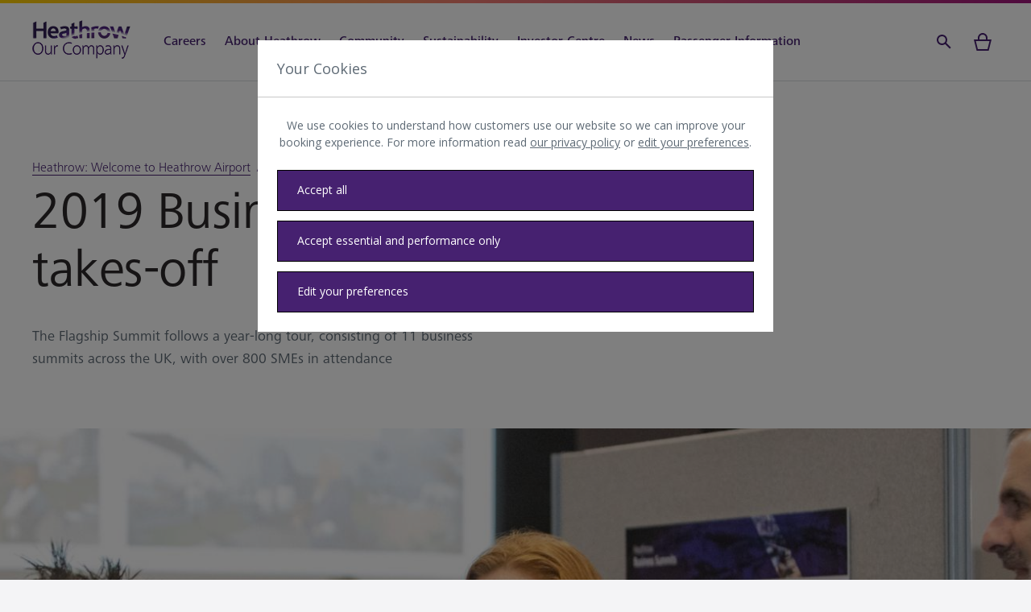

--- FILE ---
content_type: application/javascript
request_url: https://www.heathrow.com/etc.clientlibs/heathrow/clientlibs/commons/react-plugins.77c23a668157486c92f0776c5c9c1ec0.js
body_size: 41140
content:
!function(e){var t={};function n(r){if(t[r])return t[r].exports;var o=t[r]={i:r,l:!1,exports:{}};return e[r].call(o.exports,o,o.exports,n),o.l=!0,o.exports}n.m=e,n.c=t,n.d=function(e,t,r){n.o(e,t)||Object.defineProperty(e,t,{enumerable:!0,get:r})},n.r=function(e){"undefined"!=typeof Symbol&&Symbol.toStringTag&&Object.defineProperty(e,Symbol.toStringTag,{value:"Module"}),Object.defineProperty(e,"__esModule",{value:!0})},n.t=function(e,t){if(1&t&&(e=n(e)),8&t)return e;if(4&t&&"object"==typeof e&&e&&e.__esModule)return e;var r=Object.create(null);if(n.r(r),Object.defineProperty(r,"default",{enumerable:!0,value:e}),2&t&&"string"!=typeof e)for(var o in e)n.d(r,o,function(t){return e[t]}.bind(null,o));return r},n.n=function(e){var t=e&&e.__esModule?function(){return e.default}:function(){return e};return n.d(t,"a",t),t},n.o=function(e,t){return Object.prototype.hasOwnProperty.call(e,t)},n.p="",n(n.s=1130)}({10:function(e,t,n){"use strict";e.exports=n(1119)},1119:function(e,t,n){"use strict";
/** @license React v16.14.0
 * react.production.min.js
 *
 * Copyright (c) Facebook, Inc. and its affiliates.
 *
 * This source code is licensed under the MIT license found in the
 * LICENSE file in the root directory of this source tree.
 */function r(e){return(r="function"==typeof Symbol&&"symbol"==typeof Symbol.iterator?function(e){return typeof e}:function(e){return e&&"function"==typeof Symbol&&e.constructor===Symbol&&e!==Symbol.prototype?"symbol":typeof e})(e)}var o=n(160),i="function"==typeof Symbol&&Symbol.for,l=i?Symbol.for("react.element"):60103,u=i?Symbol.for("react.portal"):60106,a=i?Symbol.for("react.fragment"):60107,c=i?Symbol.for("react.strict_mode"):60108,s=i?Symbol.for("react.profiler"):60114,f=i?Symbol.for("react.provider"):60109,d=i?Symbol.for("react.context"):60110,p=i?Symbol.for("react.forward_ref"):60112,m=i?Symbol.for("react.suspense"):60113,y=i?Symbol.for("react.memo"):60115,h=i?Symbol.for("react.lazy"):60116,v="function"==typeof Symbol&&Symbol.iterator;function g(e){for(var t="https://reactjs.org/docs/error-decoder.html?invariant="+e,n=1;n<arguments.length;n++)t+="&args[]="+encodeURIComponent(arguments[n]);return"Minified React error #"+e+"; visit "+t+" for the full message or use the non-minified dev environment for full errors and additional helpful warnings."}var b={isMounted:function(){return!1},enqueueForceUpdate:function(){},enqueueReplaceState:function(){},enqueueSetState:function(){}},w={};function k(e,t,n){this.props=e,this.context=t,this.refs=w,this.updater=n||b}function S(){}function x(e,t,n){this.props=e,this.context=t,this.refs=w,this.updater=n||b}k.prototype.isReactComponent={},k.prototype.setState=function(e,t){if("object"!==r(e)&&"function"!=typeof e&&null!=e)throw Error(g(85));this.updater.enqueueSetState(this,e,t,"setState")},k.prototype.forceUpdate=function(e){this.updater.enqueueForceUpdate(this,e,"forceUpdate")},S.prototype=k.prototype;var E=x.prototype=new S;E.constructor=x,o(E,k.prototype),E.isPureReactComponent=!0;var T={current:null},P=Object.prototype.hasOwnProperty,C={key:!0,ref:!0,__self:!0,__source:!0};function _(e,t,n){var r,o={},i=null,u=null;if(null!=t)for(r in void 0!==t.ref&&(u=t.ref),void 0!==t.key&&(i=""+t.key),t)P.call(t,r)&&!C.hasOwnProperty(r)&&(o[r]=t[r]);var a=arguments.length-2;if(1===a)o.children=n;else if(1<a){for(var c=Array(a),s=0;s<a;s++)c[s]=arguments[s+2];o.children=c}if(e&&e.defaultProps)for(r in a=e.defaultProps)void 0===o[r]&&(o[r]=a[r]);return{$$typeof:l,type:e,key:i,ref:u,props:o,_owner:T.current}}function O(e){return"object"===r(e)&&null!==e&&e.$$typeof===l}var N=/\/+/g,R=[];function M(e,t,n,r){if(R.length){var o=R.pop();return o.result=e,o.keyPrefix=t,o.func=n,o.context=r,o.count=0,o}return{result:e,keyPrefix:t,func:n,context:r,count:0}}function z(e){e.result=null,e.keyPrefix=null,e.func=null,e.context=null,e.count=0,10>R.length&&R.push(e)}function j(e,t,n){return null==e?0:function e(t,n,o,i){var a=r(t);"undefined"!==a&&"boolean"!==a||(t=null);var c=!1;if(null===t)c=!0;else switch(a){case"string":case"number":c=!0;break;case"object":switch(t.$$typeof){case l:case u:c=!0}}if(c)return o(i,t,""===n?"."+I(t,0):n),1;if(c=0,n=""===n?".":n+":",Array.isArray(t))for(var s=0;s<t.length;s++){var f=n+I(a=t[s],s);c+=e(a,f,o,i)}else if(null===t||"object"!==r(t)?f=null:f="function"==typeof(f=v&&t[v]||t["@@iterator"])?f:null,"function"==typeof f)for(t=f.call(t),s=0;!(a=t.next()).done;)c+=e(a=a.value,f=n+I(a,s++),o,i);else if("object"===a)throw o=""+t,Error(g(31,"[object Object]"===o?"object with keys {"+Object.keys(t).join(", ")+"}":o,""));return c}(e,"",t,n)}function I(e,t){return"object"===r(e)&&null!==e&&null!=e.key?function(e){var t={"=":"=0",":":"=2"};return"$"+(""+e).replace(/[=:]/g,(function(e){return t[e]}))}(e.key):t.toString(36)}function D(e,t){e.func.call(e.context,t,e.count++)}function F(e,t,n){var r=e.result,o=e.keyPrefix;e=e.func.call(e.context,t,e.count++),Array.isArray(e)?L(e,r,n,(function(e){return e})):null!=e&&(O(e)&&(e=function(e,t){return{$$typeof:l,type:e.type,key:t,ref:e.ref,props:e.props,_owner:e._owner}}(e,o+(!e.key||t&&t.key===e.key?"":(""+e.key).replace(N,"$&/")+"/")+n)),r.push(e))}function L(e,t,n,r,o){var i="";null!=n&&(i=(""+n).replace(N,"$&/")+"/"),j(e,F,t=M(t,i,r,o)),z(t)}var A={current:null};function $(){var e=A.current;if(null===e)throw Error(g(321));return e}var U={ReactCurrentDispatcher:A,ReactCurrentBatchConfig:{suspense:null},ReactCurrentOwner:T,IsSomeRendererActing:{current:!1},assign:o};t.Children={map:function(e,t,n){if(null==e)return e;var r=[];return L(e,r,null,t,n),r},forEach:function(e,t,n){if(null==e)return e;j(e,D,t=M(null,null,t,n)),z(t)},count:function(e){return j(e,(function(){return null}),null)},toArray:function(e){var t=[];return L(e,t,null,(function(e){return e})),t},only:function(e){if(!O(e))throw Error(g(143));return e}},t.Component=k,t.Fragment=a,t.Profiler=s,t.PureComponent=x,t.StrictMode=c,t.Suspense=m,t.__SECRET_INTERNALS_DO_NOT_USE_OR_YOU_WILL_BE_FIRED=U,t.cloneElement=function(e,t,n){if(null==e)throw Error(g(267,e));var r=o({},e.props),i=e.key,u=e.ref,a=e._owner;if(null!=t){if(void 0!==t.ref&&(u=t.ref,a=T.current),void 0!==t.key&&(i=""+t.key),e.type&&e.type.defaultProps)var c=e.type.defaultProps;for(s in t)P.call(t,s)&&!C.hasOwnProperty(s)&&(r[s]=void 0===t[s]&&void 0!==c?c[s]:t[s])}var s=arguments.length-2;if(1===s)r.children=n;else if(1<s){c=Array(s);for(var f=0;f<s;f++)c[f]=arguments[f+2];r.children=c}return{$$typeof:l,type:e.type,key:i,ref:u,props:r,_owner:a}},t.createContext=function(e,t){return void 0===t&&(t=null),(e={$$typeof:d,_calculateChangedBits:t,_currentValue:e,_currentValue2:e,_threadCount:0,Provider:null,Consumer:null}).Provider={$$typeof:f,_context:e},e.Consumer=e},t.createElement=_,t.createFactory=function(e){var t=_.bind(null,e);return t.type=e,t},t.createRef=function(){return{current:null}},t.forwardRef=function(e){return{$$typeof:p,render:e}},t.isValidElement=O,t.lazy=function(e){return{$$typeof:h,_ctor:e,_status:-1,_result:null}},t.memo=function(e,t){return{$$typeof:y,type:e,compare:void 0===t?null:t}},t.useCallback=function(e,t){return $().useCallback(e,t)},t.useContext=function(e,t){return $().useContext(e,t)},t.useDebugValue=function(){},t.useEffect=function(e,t){return $().useEffect(e,t)},t.useImperativeHandle=function(e,t,n){return $().useImperativeHandle(e,t,n)},t.useLayoutEffect=function(e,t){return $().useLayoutEffect(e,t)},t.useMemo=function(e,t){return $().useMemo(e,t)},t.useReducer=function(e,t,n){return $().useReducer(e,t,n)},t.useRef=function(e){return $().useRef(e)},t.useState=function(e){return $().useState(e)},t.version="16.14.0"},1120:function(e,t,n){"use strict";
/** @license React v16.14.0
 * react-dom.production.min.js
 *
 * Copyright (c) Facebook, Inc. and its affiliates.
 *
 * This source code is licensed under the MIT license found in the
 * LICENSE file in the root directory of this source tree.
 */function r(e){return(r="function"==typeof Symbol&&"symbol"==typeof Symbol.iterator?function(e){return typeof e}:function(e){return e&&"function"==typeof Symbol&&e.constructor===Symbol&&e!==Symbol.prototype?"symbol":typeof e})(e)}var o=n(10),i=n(160),l=n(1121);function u(e){for(var t="https://reactjs.org/docs/error-decoder.html?invariant="+e,n=1;n<arguments.length;n++)t+="&args[]="+encodeURIComponent(arguments[n]);return"Minified React error #"+e+"; visit "+t+" for the full message or use the non-minified dev environment for full errors and additional helpful warnings."}if(!o)throw Error(u(227));function a(e,t,n,r,o,i,l,u,a){var c=Array.prototype.slice.call(arguments,3);try{t.apply(n,c)}catch(e){this.onError(e)}}var c=!1,s=null,f=!1,d=null,p={onError:function(e){c=!0,s=e}};function m(e,t,n,r,o,i,l,u,f){c=!1,s=null,a.apply(p,arguments)}var y=null,h=null,v=null;function g(e,t,n){var r=e.type||"unknown-event";e.currentTarget=v(n),function(e,t,n,r,o,i,l,a,p){if(m.apply(this,arguments),c){if(!c)throw Error(u(198));var y=s;c=!1,s=null,f||(f=!0,d=y)}}(r,t,void 0,e),e.currentTarget=null}var b=null,w={};function k(){if(b)for(var e in w){var t=w[e],n=b.indexOf(e);if(!(-1<n))throw Error(u(96,e));if(!x[n]){if(!t.extractEvents)throw Error(u(97,e));for(var r in x[n]=t,n=t.eventTypes){var o=void 0,i=n[r],l=t,a=r;if(E.hasOwnProperty(a))throw Error(u(99,a));E[a]=i;var c=i.phasedRegistrationNames;if(c){for(o in c)c.hasOwnProperty(o)&&S(c[o],l,a);o=!0}else i.registrationName?(S(i.registrationName,l,a),o=!0):o=!1;if(!o)throw Error(u(98,r,e))}}}}function S(e,t,n){if(T[e])throw Error(u(100,e));T[e]=t,P[e]=t.eventTypes[n].dependencies}var x=[],E={},T={},P={};function C(e){var t,n=!1;for(t in e)if(e.hasOwnProperty(t)){var r=e[t];if(!w.hasOwnProperty(t)||w[t]!==r){if(w[t])throw Error(u(102,t));w[t]=r,n=!0}}n&&k()}var _=!("undefined"==typeof window||void 0===window.document||void 0===window.document.createElement),O=null,N=null,R=null;function M(e){if(e=h(e)){if("function"!=typeof O)throw Error(u(280));var t=e.stateNode;t&&(t=y(t),O(e.stateNode,e.type,t))}}function z(e){N?R?R.push(e):R=[e]:N=e}function j(){if(N){var e=N,t=R;if(R=N=null,M(e),t)for(e=0;e<t.length;e++)M(t[e])}}function I(e,t){return e(t)}function D(e,t,n,r,o){return e(t,n,r,o)}function F(){}var L=I,A=!1,$=!1;function U(){null===N&&null===R||(F(),j())}function V(e,t,n){if($)return e(t,n);$=!0;try{return L(e,t,n)}finally{$=!1,U()}}var W=/^[:A-Z_a-z\u00C0-\u00D6\u00D8-\u00F6\u00F8-\u02FF\u0370-\u037D\u037F-\u1FFF\u200C-\u200D\u2070-\u218F\u2C00-\u2FEF\u3001-\uD7FF\uF900-\uFDCF\uFDF0-\uFFFD][:A-Z_a-z\u00C0-\u00D6\u00D8-\u00F6\u00F8-\u02FF\u0370-\u037D\u037F-\u1FFF\u200C-\u200D\u2070-\u218F\u2C00-\u2FEF\u3001-\uD7FF\uF900-\uFDCF\uFDF0-\uFFFD\-.0-9\u00B7\u0300-\u036F\u203F-\u2040]*$/,B=Object.prototype.hasOwnProperty,H={},Q={};function q(e,t,n,o){if(null==t||function(e,t,n,o){if(null!==n&&0===n.type)return!1;switch(r(t)){case"function":case"symbol":return!0;case"boolean":return!o&&(null!==n?!n.acceptsBooleans:"data-"!==(e=e.toLowerCase().slice(0,5))&&"aria-"!==e);default:return!1}}(e,t,n,o))return!0;if(o)return!1;if(null!==n)switch(n.type){case 3:return!t;case 4:return!1===t;case 5:return isNaN(t);case 6:return isNaN(t)||1>t}return!1}function K(e,t,n,r,o,i){this.acceptsBooleans=2===t||3===t||4===t,this.attributeName=r,this.attributeNamespace=o,this.mustUseProperty=n,this.propertyName=e,this.type=t,this.sanitizeURL=i}var Y={};"children dangerouslySetInnerHTML defaultValue defaultChecked innerHTML suppressContentEditableWarning suppressHydrationWarning style".split(" ").forEach((function(e){Y[e]=new K(e,0,!1,e,null,!1)})),[["acceptCharset","accept-charset"],["className","class"],["htmlFor","for"],["httpEquiv","http-equiv"]].forEach((function(e){var t=e[0];Y[t]=new K(t,1,!1,e[1],null,!1)})),["contentEditable","draggable","spellCheck","value"].forEach((function(e){Y[e]=new K(e,2,!1,e.toLowerCase(),null,!1)})),["autoReverse","externalResourcesRequired","focusable","preserveAlpha"].forEach((function(e){Y[e]=new K(e,2,!1,e,null,!1)})),"allowFullScreen async autoFocus autoPlay controls default defer disabled disablePictureInPicture formNoValidate hidden loop noModule noValidate open playsInline readOnly required reversed scoped seamless itemScope".split(" ").forEach((function(e){Y[e]=new K(e,3,!1,e.toLowerCase(),null,!1)})),["checked","multiple","muted","selected"].forEach((function(e){Y[e]=new K(e,3,!0,e,null,!1)})),["capture","download"].forEach((function(e){Y[e]=new K(e,4,!1,e,null,!1)})),["cols","rows","size","span"].forEach((function(e){Y[e]=new K(e,6,!1,e,null,!1)})),["rowSpan","start"].forEach((function(e){Y[e]=new K(e,5,!1,e.toLowerCase(),null,!1)}));var X=/[\-:]([a-z])/g;function G(e){return e[1].toUpperCase()}"accent-height alignment-baseline arabic-form baseline-shift cap-height clip-path clip-rule color-interpolation color-interpolation-filters color-profile color-rendering dominant-baseline enable-background fill-opacity fill-rule flood-color flood-opacity font-family font-size font-size-adjust font-stretch font-style font-variant font-weight glyph-name glyph-orientation-horizontal glyph-orientation-vertical horiz-adv-x horiz-origin-x image-rendering letter-spacing lighting-color marker-end marker-mid marker-start overline-position overline-thickness paint-order panose-1 pointer-events rendering-intent shape-rendering stop-color stop-opacity strikethrough-position strikethrough-thickness stroke-dasharray stroke-dashoffset stroke-linecap stroke-linejoin stroke-miterlimit stroke-opacity stroke-width text-anchor text-decoration text-rendering underline-position underline-thickness unicode-bidi unicode-range units-per-em v-alphabetic v-hanging v-ideographic v-mathematical vector-effect vert-adv-y vert-origin-x vert-origin-y word-spacing writing-mode xmlns:xlink x-height".split(" ").forEach((function(e){var t=e.replace(X,G);Y[t]=new K(t,1,!1,e,null,!1)})),"xlink:actuate xlink:arcrole xlink:role xlink:show xlink:title xlink:type".split(" ").forEach((function(e){var t=e.replace(X,G);Y[t]=new K(t,1,!1,e,"http://www.w3.org/1999/xlink",!1)})),["xml:base","xml:lang","xml:space"].forEach((function(e){var t=e.replace(X,G);Y[t]=new K(t,1,!1,e,"http://www.w3.org/XML/1998/namespace",!1)})),["tabIndex","crossOrigin"].forEach((function(e){Y[e]=new K(e,1,!1,e.toLowerCase(),null,!1)})),Y.xlinkHref=new K("xlinkHref",1,!1,"xlink:href","http://www.w3.org/1999/xlink",!0),["src","href","action","formAction"].forEach((function(e){Y[e]=new K(e,1,!1,e.toLowerCase(),null,!0)}));var Z=o.__SECRET_INTERNALS_DO_NOT_USE_OR_YOU_WILL_BE_FIRED;function J(e,t,n,r){var o=Y.hasOwnProperty(t)?Y[t]:null;(null!==o?0===o.type:!r&&(2<t.length&&("o"===t[0]||"O"===t[0])&&("n"===t[1]||"N"===t[1])))||(q(t,n,o,r)&&(n=null),r||null===o?function(e){return!!B.call(Q,e)||!B.call(H,e)&&(W.test(e)?Q[e]=!0:(H[e]=!0,!1))}(t)&&(null===n?e.removeAttribute(t):e.setAttribute(t,""+n)):o.mustUseProperty?e[o.propertyName]=null===n?3!==o.type&&"":n:(t=o.attributeName,r=o.attributeNamespace,null===n?e.removeAttribute(t):(n=3===(o=o.type)||4===o&&!0===n?"":""+n,r?e.setAttributeNS(r,t,n):e.setAttribute(t,n))))}Z.hasOwnProperty("ReactCurrentDispatcher")||(Z.ReactCurrentDispatcher={current:null}),Z.hasOwnProperty("ReactCurrentBatchConfig")||(Z.ReactCurrentBatchConfig={suspense:null});var ee=/^(.*)[\\\/]/,te="function"==typeof Symbol&&Symbol.for,ne=te?Symbol.for("react.element"):60103,re=te?Symbol.for("react.portal"):60106,oe=te?Symbol.for("react.fragment"):60107,ie=te?Symbol.for("react.strict_mode"):60108,le=te?Symbol.for("react.profiler"):60114,ue=te?Symbol.for("react.provider"):60109,ae=te?Symbol.for("react.context"):60110,ce=te?Symbol.for("react.concurrent_mode"):60111,se=te?Symbol.for("react.forward_ref"):60112,fe=te?Symbol.for("react.suspense"):60113,de=te?Symbol.for("react.suspense_list"):60120,pe=te?Symbol.for("react.memo"):60115,me=te?Symbol.for("react.lazy"):60116,ye=te?Symbol.for("react.block"):60121,he="function"==typeof Symbol&&Symbol.iterator;function ve(e){return null===e||"object"!==r(e)?null:"function"==typeof(e=he&&e[he]||e["@@iterator"])?e:null}function ge(e){if(null==e)return null;if("function"==typeof e)return e.displayName||e.name||null;if("string"==typeof e)return e;switch(e){case oe:return"Fragment";case re:return"Portal";case le:return"Profiler";case ie:return"StrictMode";case fe:return"Suspense";case de:return"SuspenseList"}if("object"===r(e))switch(e.$$typeof){case ae:return"Context.Consumer";case ue:return"Context.Provider";case se:var t=e.render;return t=t.displayName||t.name||"",e.displayName||(""!==t?"ForwardRef("+t+")":"ForwardRef");case pe:return ge(e.type);case ye:return ge(e.render);case me:if(e=1===e._status?e._result:null)return ge(e)}return null}function be(e){var t="";do{e:switch(e.tag){case 3:case 4:case 6:case 7:case 10:case 9:var n="";break e;default:var r=e._debugOwner,o=e._debugSource,i=ge(e.type);n=null,r&&(n=ge(r.type)),r=i,i="",o?i=" (at "+o.fileName.replace(ee,"")+":"+o.lineNumber+")":n&&(i=" (created by "+n+")"),n="\n    in "+(r||"Unknown")+i}t+=n,e=e.return}while(e);return t}function we(e){switch(r(e)){case"boolean":case"number":case"object":case"string":case"undefined":return e;default:return""}}function ke(e){var t=e.type;return(e=e.nodeName)&&"input"===e.toLowerCase()&&("checkbox"===t||"radio"===t)}function Se(e){e._valueTracker||(e._valueTracker=function(e){var t=ke(e)?"checked":"value",n=Object.getOwnPropertyDescriptor(e.constructor.prototype,t),r=""+e[t];if(!e.hasOwnProperty(t)&&void 0!==n&&"function"==typeof n.get&&"function"==typeof n.set){var o=n.get,i=n.set;return Object.defineProperty(e,t,{configurable:!0,get:function(){return o.call(this)},set:function(e){r=""+e,i.call(this,e)}}),Object.defineProperty(e,t,{enumerable:n.enumerable}),{getValue:function(){return r},setValue:function(e){r=""+e},stopTracking:function(){e._valueTracker=null,delete e[t]}}}}(e))}function xe(e){if(!e)return!1;var t=e._valueTracker;if(!t)return!0;var n=t.getValue(),r="";return e&&(r=ke(e)?e.checked?"true":"false":e.value),(e=r)!==n&&(t.setValue(e),!0)}function Ee(e,t){var n=t.checked;return i({},t,{defaultChecked:void 0,defaultValue:void 0,value:void 0,checked:null!=n?n:e._wrapperState.initialChecked})}function Te(e,t){var n=null==t.defaultValue?"":t.defaultValue,r=null!=t.checked?t.checked:t.defaultChecked;n=we(null!=t.value?t.value:n),e._wrapperState={initialChecked:r,initialValue:n,controlled:"checkbox"===t.type||"radio"===t.type?null!=t.checked:null!=t.value}}function Pe(e,t){null!=(t=t.checked)&&J(e,"checked",t,!1)}function Ce(e,t){Pe(e,t);var n=we(t.value),r=t.type;if(null!=n)"number"===r?(0===n&&""===e.value||e.value!=n)&&(e.value=""+n):e.value!==""+n&&(e.value=""+n);else if("submit"===r||"reset"===r)return void e.removeAttribute("value");t.hasOwnProperty("value")?Oe(e,t.type,n):t.hasOwnProperty("defaultValue")&&Oe(e,t.type,we(t.defaultValue)),null==t.checked&&null!=t.defaultChecked&&(e.defaultChecked=!!t.defaultChecked)}function _e(e,t,n){if(t.hasOwnProperty("value")||t.hasOwnProperty("defaultValue")){var r=t.type;if(!("submit"!==r&&"reset"!==r||void 0!==t.value&&null!==t.value))return;t=""+e._wrapperState.initialValue,n||t===e.value||(e.value=t),e.defaultValue=t}""!==(n=e.name)&&(e.name=""),e.defaultChecked=!!e._wrapperState.initialChecked,""!==n&&(e.name=n)}function Oe(e,t,n){"number"===t&&e.ownerDocument.activeElement===e||(null==n?e.defaultValue=""+e._wrapperState.initialValue:e.defaultValue!==""+n&&(e.defaultValue=""+n))}function Ne(e,t){return e=i({children:void 0},t),(t=function(e){var t="";return o.Children.forEach(e,(function(e){null!=e&&(t+=e)})),t}(t.children))&&(e.children=t),e}function Re(e,t,n,r){if(e=e.options,t){t={};for(var o=0;o<n.length;o++)t["$"+n[o]]=!0;for(n=0;n<e.length;n++)o=t.hasOwnProperty("$"+e[n].value),e[n].selected!==o&&(e[n].selected=o),o&&r&&(e[n].defaultSelected=!0)}else{for(n=""+we(n),t=null,o=0;o<e.length;o++){if(e[o].value===n)return e[o].selected=!0,void(r&&(e[o].defaultSelected=!0));null!==t||e[o].disabled||(t=e[o])}null!==t&&(t.selected=!0)}}function Me(e,t){if(null!=t.dangerouslySetInnerHTML)throw Error(u(91));return i({},t,{value:void 0,defaultValue:void 0,children:""+e._wrapperState.initialValue})}function ze(e,t){var n=t.value;if(null==n){if(n=t.children,t=t.defaultValue,null!=n){if(null!=t)throw Error(u(92));if(Array.isArray(n)){if(!(1>=n.length))throw Error(u(93));n=n[0]}t=n}null==t&&(t=""),n=t}e._wrapperState={initialValue:we(n)}}function je(e,t){var n=we(t.value),r=we(t.defaultValue);null!=n&&((n=""+n)!==e.value&&(e.value=n),null==t.defaultValue&&e.defaultValue!==n&&(e.defaultValue=n)),null!=r&&(e.defaultValue=""+r)}function Ie(e){var t=e.textContent;t===e._wrapperState.initialValue&&""!==t&&null!==t&&(e.value=t)}var De="http://www.w3.org/1999/xhtml",Fe="http://www.w3.org/2000/svg";function Le(e){switch(e){case"svg":return"http://www.w3.org/2000/svg";case"math":return"http://www.w3.org/1998/Math/MathML";default:return"http://www.w3.org/1999/xhtml"}}function Ae(e,t){return null==e||"http://www.w3.org/1999/xhtml"===e?Le(t):"http://www.w3.org/2000/svg"===e&&"foreignObject"===t?"http://www.w3.org/1999/xhtml":e}var $e,Ue=function(e){return"undefined"!=typeof MSApp&&MSApp.execUnsafeLocalFunction?function(t,n,r,o){MSApp.execUnsafeLocalFunction((function(){return e(t,n)}))}:e}((function(e,t){if(e.namespaceURI!==Fe||"innerHTML"in e)e.innerHTML=t;else{for(($e=$e||document.createElement("div")).innerHTML="<svg>"+t.valueOf().toString()+"</svg>",t=$e.firstChild;e.firstChild;)e.removeChild(e.firstChild);for(;t.firstChild;)e.appendChild(t.firstChild)}}));function Ve(e,t){if(t){var n=e.firstChild;if(n&&n===e.lastChild&&3===n.nodeType)return void(n.nodeValue=t)}e.textContent=t}function We(e,t){var n={};return n[e.toLowerCase()]=t.toLowerCase(),n["Webkit"+e]="webkit"+t,n["Moz"+e]="moz"+t,n}var Be={animationend:We("Animation","AnimationEnd"),animationiteration:We("Animation","AnimationIteration"),animationstart:We("Animation","AnimationStart"),transitionend:We("Transition","TransitionEnd")},He={},Qe={};function qe(e){if(He[e])return He[e];if(!Be[e])return e;var t,n=Be[e];for(t in n)if(n.hasOwnProperty(t)&&t in Qe)return He[e]=n[t];return e}_&&(Qe=document.createElement("div").style,"AnimationEvent"in window||(delete Be.animationend.animation,delete Be.animationiteration.animation,delete Be.animationstart.animation),"TransitionEvent"in window||delete Be.transitionend.transition);var Ke=qe("animationend"),Ye=qe("animationiteration"),Xe=qe("animationstart"),Ge=qe("transitionend"),Ze="abort canplay canplaythrough durationchange emptied encrypted ended error loadeddata loadedmetadata loadstart pause play playing progress ratechange seeked seeking stalled suspend timeupdate volumechange waiting".split(" "),Je=new("function"==typeof WeakMap?WeakMap:Map);function et(e){var t=Je.get(e);return void 0===t&&(t=new Map,Je.set(e,t)),t}function tt(e){var t=e,n=e;if(e.alternate)for(;t.return;)t=t.return;else{e=t;do{0!=(1026&(t=e).effectTag)&&(n=t.return),e=t.return}while(e)}return 3===t.tag?n:null}function nt(e){if(13===e.tag){var t=e.memoizedState;if(null===t&&(null!==(e=e.alternate)&&(t=e.memoizedState)),null!==t)return t.dehydrated}return null}function rt(e){if(tt(e)!==e)throw Error(u(188))}function ot(e){if(!(e=function(e){var t=e.alternate;if(!t){if(null===(t=tt(e)))throw Error(u(188));return t!==e?null:e}for(var n=e,r=t;;){var o=n.return;if(null===o)break;var i=o.alternate;if(null===i){if(null!==(r=o.return)){n=r;continue}break}if(o.child===i.child){for(i=o.child;i;){if(i===n)return rt(o),e;if(i===r)return rt(o),t;i=i.sibling}throw Error(u(188))}if(n.return!==r.return)n=o,r=i;else{for(var l=!1,a=o.child;a;){if(a===n){l=!0,n=o,r=i;break}if(a===r){l=!0,r=o,n=i;break}a=a.sibling}if(!l){for(a=i.child;a;){if(a===n){l=!0,n=i,r=o;break}if(a===r){l=!0,r=i,n=o;break}a=a.sibling}if(!l)throw Error(u(189))}}if(n.alternate!==r)throw Error(u(190))}if(3!==n.tag)throw Error(u(188));return n.stateNode.current===n?e:t}(e)))return null;for(var t=e;;){if(5===t.tag||6===t.tag)return t;if(t.child)t.child.return=t,t=t.child;else{if(t===e)break;for(;!t.sibling;){if(!t.return||t.return===e)return null;t=t.return}t.sibling.return=t.return,t=t.sibling}}return null}function it(e,t){if(null==t)throw Error(u(30));return null==e?t:Array.isArray(e)?Array.isArray(t)?(e.push.apply(e,t),e):(e.push(t),e):Array.isArray(t)?[e].concat(t):[e,t]}function lt(e,t,n){Array.isArray(e)?e.forEach(t,n):e&&t.call(n,e)}var ut=null;function at(e){if(e){var t=e._dispatchListeners,n=e._dispatchInstances;if(Array.isArray(t))for(var r=0;r<t.length&&!e.isPropagationStopped();r++)g(e,t[r],n[r]);else t&&g(e,t,n);e._dispatchListeners=null,e._dispatchInstances=null,e.isPersistent()||e.constructor.release(e)}}function ct(e){if(null!==e&&(ut=it(ut,e)),e=ut,ut=null,e){if(lt(e,at),ut)throw Error(u(95));if(f)throw e=d,f=!1,d=null,e}}function st(e){return(e=e.target||e.srcElement||window).correspondingUseElement&&(e=e.correspondingUseElement),3===e.nodeType?e.parentNode:e}function ft(e){if(!_)return!1;var t=(e="on"+e)in document;return t||((t=document.createElement("div")).setAttribute(e,"return;"),t="function"==typeof t[e]),t}var dt=[];function pt(e){e.topLevelType=null,e.nativeEvent=null,e.targetInst=null,e.ancestors.length=0,10>dt.length&&dt.push(e)}function mt(e,t,n,r){if(dt.length){var o=dt.pop();return o.topLevelType=e,o.eventSystemFlags=r,o.nativeEvent=t,o.targetInst=n,o}return{topLevelType:e,eventSystemFlags:r,nativeEvent:t,targetInst:n,ancestors:[]}}function yt(e){var t=e.targetInst,n=t;do{if(!n){e.ancestors.push(n);break}var r=n;if(3===r.tag)r=r.stateNode.containerInfo;else{for(;r.return;)r=r.return;r=3!==r.tag?null:r.stateNode.containerInfo}if(!r)break;5!==(t=n.tag)&&6!==t||e.ancestors.push(n),n=On(r)}while(n);for(n=0;n<e.ancestors.length;n++){t=e.ancestors[n];var o=st(e.nativeEvent);r=e.topLevelType;var i=e.nativeEvent,l=e.eventSystemFlags;0===n&&(l|=64);for(var u=null,a=0;a<x.length;a++){var c=x[a];c&&(c=c.extractEvents(r,t,i,o,l))&&(u=it(u,c))}ct(u)}}function ht(e,t,n){if(!n.has(e)){switch(e){case"scroll":Xt(t,"scroll",!0);break;case"focus":case"blur":Xt(t,"focus",!0),Xt(t,"blur",!0),n.set("blur",null),n.set("focus",null);break;case"cancel":case"close":ft(e)&&Xt(t,e,!0);break;case"invalid":case"submit":case"reset":break;default:-1===Ze.indexOf(e)&&Yt(e,t)}n.set(e,null)}}var vt,gt,bt,wt=!1,kt=[],St=null,xt=null,Et=null,Tt=new Map,Pt=new Map,Ct=[],_t="mousedown mouseup touchcancel touchend touchstart auxclick dblclick pointercancel pointerdown pointerup dragend dragstart drop compositionend compositionstart keydown keypress keyup input textInput close cancel copy cut paste click change contextmenu reset submit".split(" "),Ot="focus blur dragenter dragleave mouseover mouseout pointerover pointerout gotpointercapture lostpointercapture".split(" ");function Nt(e,t,n,r,o){return{blockedOn:e,topLevelType:t,eventSystemFlags:32|n,nativeEvent:o,container:r}}function Rt(e,t){switch(e){case"focus":case"blur":St=null;break;case"dragenter":case"dragleave":xt=null;break;case"mouseover":case"mouseout":Et=null;break;case"pointerover":case"pointerout":Tt.delete(t.pointerId);break;case"gotpointercapture":case"lostpointercapture":Pt.delete(t.pointerId)}}function Mt(e,t,n,r,o,i){return null===e||e.nativeEvent!==i?(e=Nt(t,n,r,o,i),null!==t&&(null!==(t=Nn(t))&&gt(t)),e):(e.eventSystemFlags|=r,e)}function zt(e){var t=On(e.target);if(null!==t){var n=tt(t);if(null!==n)if(13===(t=n.tag)){if(null!==(t=nt(n)))return e.blockedOn=t,void l.unstable_runWithPriority(e.priority,(function(){bt(n)}))}else if(3===t&&n.stateNode.hydrate)return void(e.blockedOn=3===n.tag?n.stateNode.containerInfo:null)}e.blockedOn=null}function jt(e){if(null!==e.blockedOn)return!1;var t=en(e.topLevelType,e.eventSystemFlags,e.container,e.nativeEvent);if(null!==t){var n=Nn(t);return null!==n&&gt(n),e.blockedOn=t,!1}return!0}function It(e,t,n){jt(e)&&n.delete(t)}function Dt(){for(wt=!1;0<kt.length;){var e=kt[0];if(null!==e.blockedOn){null!==(e=Nn(e.blockedOn))&&vt(e);break}var t=en(e.topLevelType,e.eventSystemFlags,e.container,e.nativeEvent);null!==t?e.blockedOn=t:kt.shift()}null!==St&&jt(St)&&(St=null),null!==xt&&jt(xt)&&(xt=null),null!==Et&&jt(Et)&&(Et=null),Tt.forEach(It),Pt.forEach(It)}function Ft(e,t){e.blockedOn===t&&(e.blockedOn=null,wt||(wt=!0,l.unstable_scheduleCallback(l.unstable_NormalPriority,Dt)))}function Lt(e){function t(t){return Ft(t,e)}if(0<kt.length){Ft(kt[0],e);for(var n=1;n<kt.length;n++){var r=kt[n];r.blockedOn===e&&(r.blockedOn=null)}}for(null!==St&&Ft(St,e),null!==xt&&Ft(xt,e),null!==Et&&Ft(Et,e),Tt.forEach(t),Pt.forEach(t),n=0;n<Ct.length;n++)(r=Ct[n]).blockedOn===e&&(r.blockedOn=null);for(;0<Ct.length&&null===(n=Ct[0]).blockedOn;)zt(n),null===n.blockedOn&&Ct.shift()}var At={},$t=new Map,Ut=new Map,Vt=["abort","abort",Ke,"animationEnd",Ye,"animationIteration",Xe,"animationStart","canplay","canPlay","canplaythrough","canPlayThrough","durationchange","durationChange","emptied","emptied","encrypted","encrypted","ended","ended","error","error","gotpointercapture","gotPointerCapture","load","load","loadeddata","loadedData","loadedmetadata","loadedMetadata","loadstart","loadStart","lostpointercapture","lostPointerCapture","playing","playing","progress","progress","seeking","seeking","stalled","stalled","suspend","suspend","timeupdate","timeUpdate",Ge,"transitionEnd","waiting","waiting"];function Wt(e,t){for(var n=0;n<e.length;n+=2){var r=e[n],o=e[n+1],i="on"+(o[0].toUpperCase()+o.slice(1));i={phasedRegistrationNames:{bubbled:i,captured:i+"Capture"},dependencies:[r],eventPriority:t},Ut.set(r,t),$t.set(r,i),At[o]=i}}Wt("blur blur cancel cancel click click close close contextmenu contextMenu copy copy cut cut auxclick auxClick dblclick doubleClick dragend dragEnd dragstart dragStart drop drop focus focus input input invalid invalid keydown keyDown keypress keyPress keyup keyUp mousedown mouseDown mouseup mouseUp paste paste pause pause play play pointercancel pointerCancel pointerdown pointerDown pointerup pointerUp ratechange rateChange reset reset seeked seeked submit submit touchcancel touchCancel touchend touchEnd touchstart touchStart volumechange volumeChange".split(" "),0),Wt("drag drag dragenter dragEnter dragexit dragExit dragleave dragLeave dragover dragOver mousemove mouseMove mouseout mouseOut mouseover mouseOver pointermove pointerMove pointerout pointerOut pointerover pointerOver scroll scroll toggle toggle touchmove touchMove wheel wheel".split(" "),1),Wt(Vt,2);for(var Bt="change selectionchange textInput compositionstart compositionend compositionupdate".split(" "),Ht=0;Ht<Bt.length;Ht++)Ut.set(Bt[Ht],0);var Qt=l.unstable_UserBlockingPriority,qt=l.unstable_runWithPriority,Kt=!0;function Yt(e,t){Xt(t,e,!1)}function Xt(e,t,n){var r=Ut.get(t);switch(void 0===r?2:r){case 0:r=Gt.bind(null,t,1,e);break;case 1:r=Zt.bind(null,t,1,e);break;default:r=Jt.bind(null,t,1,e)}n?e.addEventListener(t,r,!0):e.addEventListener(t,r,!1)}function Gt(e,t,n,r){A||F();var o=Jt,i=A;A=!0;try{D(o,e,t,n,r)}finally{(A=i)||U()}}function Zt(e,t,n,r){qt(Qt,Jt.bind(null,e,t,n,r))}function Jt(e,t,n,r){if(Kt)if(0<kt.length&&-1<_t.indexOf(e))e=Nt(null,e,t,n,r),kt.push(e);else{var o=en(e,t,n,r);if(null===o)Rt(e,r);else if(-1<_t.indexOf(e))e=Nt(o,e,t,n,r),kt.push(e);else if(!function(e,t,n,r,o){switch(t){case"focus":return St=Mt(St,e,t,n,r,o),!0;case"dragenter":return xt=Mt(xt,e,t,n,r,o),!0;case"mouseover":return Et=Mt(Et,e,t,n,r,o),!0;case"pointerover":var i=o.pointerId;return Tt.set(i,Mt(Tt.get(i)||null,e,t,n,r,o)),!0;case"gotpointercapture":return i=o.pointerId,Pt.set(i,Mt(Pt.get(i)||null,e,t,n,r,o)),!0}return!1}(o,e,t,n,r)){Rt(e,r),e=mt(e,r,null,t);try{V(yt,e)}finally{pt(e)}}}}function en(e,t,n,r){if(null!==(n=On(n=st(r)))){var o=tt(n);if(null===o)n=null;else{var i=o.tag;if(13===i){if(null!==(n=nt(o)))return n;n=null}else if(3===i){if(o.stateNode.hydrate)return 3===o.tag?o.stateNode.containerInfo:null;n=null}else o!==n&&(n=null)}}e=mt(e,r,n,t);try{V(yt,e)}finally{pt(e)}return null}var tn={animationIterationCount:!0,borderImageOutset:!0,borderImageSlice:!0,borderImageWidth:!0,boxFlex:!0,boxFlexGroup:!0,boxOrdinalGroup:!0,columnCount:!0,columns:!0,flex:!0,flexGrow:!0,flexPositive:!0,flexShrink:!0,flexNegative:!0,flexOrder:!0,gridArea:!0,gridRow:!0,gridRowEnd:!0,gridRowSpan:!0,gridRowStart:!0,gridColumn:!0,gridColumnEnd:!0,gridColumnSpan:!0,gridColumnStart:!0,fontWeight:!0,lineClamp:!0,lineHeight:!0,opacity:!0,order:!0,orphans:!0,tabSize:!0,widows:!0,zIndex:!0,zoom:!0,fillOpacity:!0,floodOpacity:!0,stopOpacity:!0,strokeDasharray:!0,strokeDashoffset:!0,strokeMiterlimit:!0,strokeOpacity:!0,strokeWidth:!0},nn=["Webkit","ms","Moz","O"];function rn(e,t,n){return null==t||"boolean"==typeof t||""===t?"":n||"number"!=typeof t||0===t||tn.hasOwnProperty(e)&&tn[e]?(""+t).trim():t+"px"}function on(e,t){for(var n in e=e.style,t)if(t.hasOwnProperty(n)){var r=0===n.indexOf("--"),o=rn(n,t[n],r);"float"===n&&(n="cssFloat"),r?e.setProperty(n,o):e[n]=o}}Object.keys(tn).forEach((function(e){nn.forEach((function(t){t=t+e.charAt(0).toUpperCase()+e.substring(1),tn[t]=tn[e]}))}));var ln=i({menuitem:!0},{area:!0,base:!0,br:!0,col:!0,embed:!0,hr:!0,img:!0,input:!0,keygen:!0,link:!0,meta:!0,param:!0,source:!0,track:!0,wbr:!0});function un(e,t){if(t){if(ln[e]&&(null!=t.children||null!=t.dangerouslySetInnerHTML))throw Error(u(137,e,""));if(null!=t.dangerouslySetInnerHTML){if(null!=t.children)throw Error(u(60));if("object"!==r(t.dangerouslySetInnerHTML)||!("__html"in t.dangerouslySetInnerHTML))throw Error(u(61))}if(null!=t.style&&"object"!==r(t.style))throw Error(u(62,""))}}function an(e,t){if(-1===e.indexOf("-"))return"string"==typeof t.is;switch(e){case"annotation-xml":case"color-profile":case"font-face":case"font-face-src":case"font-face-uri":case"font-face-format":case"font-face-name":case"missing-glyph":return!1;default:return!0}}var cn=De;function sn(e,t){var n=et(e=9===e.nodeType||11===e.nodeType?e:e.ownerDocument);t=P[t];for(var r=0;r<t.length;r++)ht(t[r],e,n)}function fn(){}function dn(e){if(void 0===(e=e||("undefined"!=typeof document?document:void 0)))return null;try{return e.activeElement||e.body}catch(t){return e.body}}function pn(e){for(;e&&e.firstChild;)e=e.firstChild;return e}function mn(e,t){var n,r=pn(e);for(e=0;r;){if(3===r.nodeType){if(n=e+r.textContent.length,e<=t&&n>=t)return{node:r,offset:t-e};e=n}e:{for(;r;){if(r.nextSibling){r=r.nextSibling;break e}r=r.parentNode}r=void 0}r=pn(r)}}function yn(){for(var e=window,t=dn();t instanceof e.HTMLIFrameElement;){try{var n="string"==typeof t.contentWindow.location.href}catch(e){n=!1}if(!n)break;t=dn((e=t.contentWindow).document)}return t}function hn(e){var t=e&&e.nodeName&&e.nodeName.toLowerCase();return t&&("input"===t&&("text"===e.type||"search"===e.type||"tel"===e.type||"url"===e.type||"password"===e.type)||"textarea"===t||"true"===e.contentEditable)}var vn=null,gn=null;function bn(e,t){switch(e){case"button":case"input":case"select":case"textarea":return!!t.autoFocus}return!1}function wn(e,t){return"textarea"===e||"option"===e||"noscript"===e||"string"==typeof t.children||"number"==typeof t.children||"object"===r(t.dangerouslySetInnerHTML)&&null!==t.dangerouslySetInnerHTML&&null!=t.dangerouslySetInnerHTML.__html}var kn="function"==typeof setTimeout?setTimeout:void 0,Sn="function"==typeof clearTimeout?clearTimeout:void 0;function xn(e){for(;null!=e;e=e.nextSibling){var t=e.nodeType;if(1===t||3===t)break}return e}function En(e){e=e.previousSibling;for(var t=0;e;){if(8===e.nodeType){var n=e.data;if("$"===n||"$!"===n||"$?"===n){if(0===t)return e;t--}else"/$"===n&&t++}e=e.previousSibling}return null}var Tn=Math.random().toString(36).slice(2),Pn="__reactInternalInstance$"+Tn,Cn="__reactEventHandlers$"+Tn,_n="__reactContainere$"+Tn;function On(e){var t=e[Pn];if(t)return t;for(var n=e.parentNode;n;){if(t=n[_n]||n[Pn]){if(n=t.alternate,null!==t.child||null!==n&&null!==n.child)for(e=En(e);null!==e;){if(n=e[Pn])return n;e=En(e)}return t}n=(e=n).parentNode}return null}function Nn(e){return!(e=e[Pn]||e[_n])||5!==e.tag&&6!==e.tag&&13!==e.tag&&3!==e.tag?null:e}function Rn(e){if(5===e.tag||6===e.tag)return e.stateNode;throw Error(u(33))}function Mn(e){return e[Cn]||null}function zn(e){do{e=e.return}while(e&&5!==e.tag);return e||null}function jn(e,t){var n=e.stateNode;if(!n)return null;var o=y(n);if(!o)return null;n=o[t];e:switch(t){case"onClick":case"onClickCapture":case"onDoubleClick":case"onDoubleClickCapture":case"onMouseDown":case"onMouseDownCapture":case"onMouseMove":case"onMouseMoveCapture":case"onMouseUp":case"onMouseUpCapture":case"onMouseEnter":(o=!o.disabled)||(o=!("button"===(e=e.type)||"input"===e||"select"===e||"textarea"===e)),e=!o;break e;default:e=!1}if(e)return null;if(n&&"function"!=typeof n)throw Error(u(231,t,r(n)));return n}function In(e,t,n){(t=jn(e,n.dispatchConfig.phasedRegistrationNames[t]))&&(n._dispatchListeners=it(n._dispatchListeners,t),n._dispatchInstances=it(n._dispatchInstances,e))}function Dn(e){if(e&&e.dispatchConfig.phasedRegistrationNames){for(var t=e._targetInst,n=[];t;)n.push(t),t=zn(t);for(t=n.length;0<t--;)In(n[t],"captured",e);for(t=0;t<n.length;t++)In(n[t],"bubbled",e)}}function Fn(e,t,n){e&&n&&n.dispatchConfig.registrationName&&(t=jn(e,n.dispatchConfig.registrationName))&&(n._dispatchListeners=it(n._dispatchListeners,t),n._dispatchInstances=it(n._dispatchInstances,e))}function Ln(e){e&&e.dispatchConfig.registrationName&&Fn(e._targetInst,null,e)}function An(e){lt(e,Dn)}var $n=null,Un=null,Vn=null;function Wn(){if(Vn)return Vn;var e,t,n=Un,r=n.length,o="value"in $n?$n.value:$n.textContent,i=o.length;for(e=0;e<r&&n[e]===o[e];e++);var l=r-e;for(t=1;t<=l&&n[r-t]===o[i-t];t++);return Vn=o.slice(e,1<t?1-t:void 0)}function Bn(){return!0}function Hn(){return!1}function Qn(e,t,n,r){for(var o in this.dispatchConfig=e,this._targetInst=t,this.nativeEvent=n,e=this.constructor.Interface)e.hasOwnProperty(o)&&((t=e[o])?this[o]=t(n):"target"===o?this.target=r:this[o]=n[o]);return this.isDefaultPrevented=(null!=n.defaultPrevented?n.defaultPrevented:!1===n.returnValue)?Bn:Hn,this.isPropagationStopped=Hn,this}function qn(e,t,n,r){if(this.eventPool.length){var o=this.eventPool.pop();return this.call(o,e,t,n,r),o}return new this(e,t,n,r)}function Kn(e){if(!(e instanceof this))throw Error(u(279));e.destructor(),10>this.eventPool.length&&this.eventPool.push(e)}function Yn(e){e.eventPool=[],e.getPooled=qn,e.release=Kn}i(Qn.prototype,{preventDefault:function(){this.defaultPrevented=!0;var e=this.nativeEvent;e&&(e.preventDefault?e.preventDefault():"unknown"!=typeof e.returnValue&&(e.returnValue=!1),this.isDefaultPrevented=Bn)},stopPropagation:function(){var e=this.nativeEvent;e&&(e.stopPropagation?e.stopPropagation():"unknown"!=typeof e.cancelBubble&&(e.cancelBubble=!0),this.isPropagationStopped=Bn)},persist:function(){this.isPersistent=Bn},isPersistent:Hn,destructor:function(){var e,t=this.constructor.Interface;for(e in t)this[e]=null;this.nativeEvent=this._targetInst=this.dispatchConfig=null,this.isPropagationStopped=this.isDefaultPrevented=Hn,this._dispatchInstances=this._dispatchListeners=null}}),Qn.Interface={type:null,target:null,currentTarget:function(){return null},eventPhase:null,bubbles:null,cancelable:null,timeStamp:function(e){return e.timeStamp||Date.now()},defaultPrevented:null,isTrusted:null},Qn.extend=function(e){function t(){}function n(){return r.apply(this,arguments)}var r=this;t.prototype=r.prototype;var o=new t;return i(o,n.prototype),n.prototype=o,n.prototype.constructor=n,n.Interface=i({},r.Interface,e),n.extend=r.extend,Yn(n),n},Yn(Qn);var Xn=Qn.extend({data:null}),Gn=Qn.extend({data:null}),Zn=[9,13,27,32],Jn=_&&"CompositionEvent"in window,er=null;_&&"documentMode"in document&&(er=document.documentMode);var tr=_&&"TextEvent"in window&&!er,nr=_&&(!Jn||er&&8<er&&11>=er),rr=String.fromCharCode(32),or={beforeInput:{phasedRegistrationNames:{bubbled:"onBeforeInput",captured:"onBeforeInputCapture"},dependencies:["compositionend","keypress","textInput","paste"]},compositionEnd:{phasedRegistrationNames:{bubbled:"onCompositionEnd",captured:"onCompositionEndCapture"},dependencies:"blur compositionend keydown keypress keyup mousedown".split(" ")},compositionStart:{phasedRegistrationNames:{bubbled:"onCompositionStart",captured:"onCompositionStartCapture"},dependencies:"blur compositionstart keydown keypress keyup mousedown".split(" ")},compositionUpdate:{phasedRegistrationNames:{bubbled:"onCompositionUpdate",captured:"onCompositionUpdateCapture"},dependencies:"blur compositionupdate keydown keypress keyup mousedown".split(" ")}},ir=!1;function lr(e,t){switch(e){case"keyup":return-1!==Zn.indexOf(t.keyCode);case"keydown":return 229!==t.keyCode;case"keypress":case"mousedown":case"blur":return!0;default:return!1}}function ur(e){return"object"===r(e=e.detail)&&"data"in e?e.data:null}var ar=!1;var cr={eventTypes:or,extractEvents:function(e,t,n,r){var o;if(Jn)e:{switch(e){case"compositionstart":var i=or.compositionStart;break e;case"compositionend":i=or.compositionEnd;break e;case"compositionupdate":i=or.compositionUpdate;break e}i=void 0}else ar?lr(e,n)&&(i=or.compositionEnd):"keydown"===e&&229===n.keyCode&&(i=or.compositionStart);return i?(nr&&"ko"!==n.locale&&(ar||i!==or.compositionStart?i===or.compositionEnd&&ar&&(o=Wn()):(Un="value"in($n=r)?$n.value:$n.textContent,ar=!0)),i=Xn.getPooled(i,t,n,r),o?i.data=o:null!==(o=ur(n))&&(i.data=o),An(i),o=i):o=null,(e=tr?function(e,t){switch(e){case"compositionend":return ur(t);case"keypress":return 32!==t.which?null:(ir=!0,rr);case"textInput":return(e=t.data)===rr&&ir?null:e;default:return null}}(e,n):function(e,t){if(ar)return"compositionend"===e||!Jn&&lr(e,t)?(e=Wn(),Vn=Un=$n=null,ar=!1,e):null;switch(e){case"paste":return null;case"keypress":if(!(t.ctrlKey||t.altKey||t.metaKey)||t.ctrlKey&&t.altKey){if(t.char&&1<t.char.length)return t.char;if(t.which)return String.fromCharCode(t.which)}return null;case"compositionend":return nr&&"ko"!==t.locale?null:t.data;default:return null}}(e,n))?((t=Gn.getPooled(or.beforeInput,t,n,r)).data=e,An(t)):t=null,null===o?t:null===t?o:[o,t]}},sr={color:!0,date:!0,datetime:!0,"datetime-local":!0,email:!0,month:!0,number:!0,password:!0,range:!0,search:!0,tel:!0,text:!0,time:!0,url:!0,week:!0};function fr(e){var t=e&&e.nodeName&&e.nodeName.toLowerCase();return"input"===t?!!sr[e.type]:"textarea"===t}var dr={change:{phasedRegistrationNames:{bubbled:"onChange",captured:"onChangeCapture"},dependencies:"blur change click focus input keydown keyup selectionchange".split(" ")}};function pr(e,t,n){return(e=Qn.getPooled(dr.change,e,t,n)).type="change",z(n),An(e),e}var mr=null,yr=null;function hr(e){ct(e)}function vr(e){if(xe(Rn(e)))return e}function gr(e,t){if("change"===e)return t}var br=!1;function wr(){mr&&(mr.detachEvent("onpropertychange",kr),yr=mr=null)}function kr(e){if("value"===e.propertyName&&vr(yr))if(e=pr(yr,e,st(e)),A)ct(e);else{A=!0;try{I(hr,e)}finally{A=!1,U()}}}function Sr(e,t,n){"focus"===e?(wr(),yr=n,(mr=t).attachEvent("onpropertychange",kr)):"blur"===e&&wr()}function xr(e){if("selectionchange"===e||"keyup"===e||"keydown"===e)return vr(yr)}function Er(e,t){if("click"===e)return vr(t)}function Tr(e,t){if("input"===e||"change"===e)return vr(t)}_&&(br=ft("input")&&(!document.documentMode||9<document.documentMode));var Pr={eventTypes:dr,_isInputEventSupported:br,extractEvents:function(e,t,n,r){var o=t?Rn(t):window,i=o.nodeName&&o.nodeName.toLowerCase();if("select"===i||"input"===i&&"file"===o.type)var l=gr;else if(fr(o))if(br)l=Tr;else{l=xr;var u=Sr}else(i=o.nodeName)&&"input"===i.toLowerCase()&&("checkbox"===o.type||"radio"===o.type)&&(l=Er);if(l&&(l=l(e,t)))return pr(l,n,r);u&&u(e,o,t),"blur"===e&&(e=o._wrapperState)&&e.controlled&&"number"===o.type&&Oe(o,"number",o.value)}},Cr=Qn.extend({view:null,detail:null}),_r={Alt:"altKey",Control:"ctrlKey",Meta:"metaKey",Shift:"shiftKey"};function Or(e){var t=this.nativeEvent;return t.getModifierState?t.getModifierState(e):!!(e=_r[e])&&!!t[e]}function Nr(){return Or}var Rr=0,Mr=0,zr=!1,jr=!1,Ir=Cr.extend({screenX:null,screenY:null,clientX:null,clientY:null,pageX:null,pageY:null,ctrlKey:null,shiftKey:null,altKey:null,metaKey:null,getModifierState:Nr,button:null,buttons:null,relatedTarget:function(e){return e.relatedTarget||(e.fromElement===e.srcElement?e.toElement:e.fromElement)},movementX:function(e){if("movementX"in e)return e.movementX;var t=Rr;return Rr=e.screenX,zr?"mousemove"===e.type?e.screenX-t:0:(zr=!0,0)},movementY:function(e){if("movementY"in e)return e.movementY;var t=Mr;return Mr=e.screenY,jr?"mousemove"===e.type?e.screenY-t:0:(jr=!0,0)}}),Dr=Ir.extend({pointerId:null,width:null,height:null,pressure:null,tangentialPressure:null,tiltX:null,tiltY:null,twist:null,pointerType:null,isPrimary:null}),Fr={mouseEnter:{registrationName:"onMouseEnter",dependencies:["mouseout","mouseover"]},mouseLeave:{registrationName:"onMouseLeave",dependencies:["mouseout","mouseover"]},pointerEnter:{registrationName:"onPointerEnter",dependencies:["pointerout","pointerover"]},pointerLeave:{registrationName:"onPointerLeave",dependencies:["pointerout","pointerover"]}},Lr={eventTypes:Fr,extractEvents:function(e,t,n,r,o){var i="mouseover"===e||"pointerover"===e,l="mouseout"===e||"pointerout"===e;if(i&&0==(32&o)&&(n.relatedTarget||n.fromElement)||!l&&!i)return null;(i=r.window===r?r:(i=r.ownerDocument)?i.defaultView||i.parentWindow:window,l)?(l=t,null!==(t=(t=n.relatedTarget||n.toElement)?On(t):null)&&(t!==tt(t)||5!==t.tag&&6!==t.tag)&&(t=null)):l=null;if(l===t)return null;if("mouseout"===e||"mouseover"===e)var u=Ir,a=Fr.mouseLeave,c=Fr.mouseEnter,s="mouse";else"pointerout"!==e&&"pointerover"!==e||(u=Dr,a=Fr.pointerLeave,c=Fr.pointerEnter,s="pointer");if(e=null==l?i:Rn(l),i=null==t?i:Rn(t),(a=u.getPooled(a,l,n,r)).type=s+"leave",a.target=e,a.relatedTarget=i,(n=u.getPooled(c,t,n,r)).type=s+"enter",n.target=i,n.relatedTarget=e,s=t,(r=l)&&s)e:{for(c=s,l=0,e=u=r;e;e=zn(e))l++;for(e=0,t=c;t;t=zn(t))e++;for(;0<l-e;)u=zn(u),l--;for(;0<e-l;)c=zn(c),e--;for(;l--;){if(u===c||u===c.alternate)break e;u=zn(u),c=zn(c)}u=null}else u=null;for(c=u,u=[];r&&r!==c&&(null===(l=r.alternate)||l!==c);)u.push(r),r=zn(r);for(r=[];s&&s!==c&&(null===(l=s.alternate)||l!==c);)r.push(s),s=zn(s);for(s=0;s<u.length;s++)Fn(u[s],"bubbled",a);for(s=r.length;0<s--;)Fn(r[s],"captured",n);return 0==(64&o)?[a]:[a,n]}};var Ar="function"==typeof Object.is?Object.is:function(e,t){return e===t&&(0!==e||1/e==1/t)||e!=e&&t!=t},$r=Object.prototype.hasOwnProperty;function Ur(e,t){if(Ar(e,t))return!0;if("object"!==r(e)||null===e||"object"!==r(t)||null===t)return!1;var n=Object.keys(e),o=Object.keys(t);if(n.length!==o.length)return!1;for(o=0;o<n.length;o++)if(!$r.call(t,n[o])||!Ar(e[n[o]],t[n[o]]))return!1;return!0}var Vr=_&&"documentMode"in document&&11>=document.documentMode,Wr={select:{phasedRegistrationNames:{bubbled:"onSelect",captured:"onSelectCapture"},dependencies:"blur contextmenu dragend focus keydown keyup mousedown mouseup selectionchange".split(" ")}},Br=null,Hr=null,Qr=null,qr=!1;function Kr(e,t){var n=t.window===t?t.document:9===t.nodeType?t:t.ownerDocument;return qr||null==Br||Br!==dn(n)?null:("selectionStart"in(n=Br)&&hn(n)?n={start:n.selectionStart,end:n.selectionEnd}:n={anchorNode:(n=(n.ownerDocument&&n.ownerDocument.defaultView||window).getSelection()).anchorNode,anchorOffset:n.anchorOffset,focusNode:n.focusNode,focusOffset:n.focusOffset},Qr&&Ur(Qr,n)?null:(Qr=n,(e=Qn.getPooled(Wr.select,Hr,e,t)).type="select",e.target=Br,An(e),e))}var Yr={eventTypes:Wr,extractEvents:function(e,t,n,r,o,i){if(!(i=!(o=i||(r.window===r?r.document:9===r.nodeType?r:r.ownerDocument)))){e:{o=et(o),i=P.onSelect;for(var l=0;l<i.length;l++)if(!o.has(i[l])){o=!1;break e}o=!0}i=!o}if(i)return null;switch(o=t?Rn(t):window,e){case"focus":(fr(o)||"true"===o.contentEditable)&&(Br=o,Hr=t,Qr=null);break;case"blur":Qr=Hr=Br=null;break;case"mousedown":qr=!0;break;case"contextmenu":case"mouseup":case"dragend":return qr=!1,Kr(n,r);case"selectionchange":if(Vr)break;case"keydown":case"keyup":return Kr(n,r)}return null}},Xr=Qn.extend({animationName:null,elapsedTime:null,pseudoElement:null}),Gr=Qn.extend({clipboardData:function(e){return"clipboardData"in e?e.clipboardData:window.clipboardData}}),Zr=Cr.extend({relatedTarget:null});function Jr(e){var t=e.keyCode;return"charCode"in e?0===(e=e.charCode)&&13===t&&(e=13):e=t,10===e&&(e=13),32<=e||13===e?e:0}var eo={Esc:"Escape",Spacebar:" ",Left:"ArrowLeft",Up:"ArrowUp",Right:"ArrowRight",Down:"ArrowDown",Del:"Delete",Win:"OS",Menu:"ContextMenu",Apps:"ContextMenu",Scroll:"ScrollLock",MozPrintableKey:"Unidentified"},to={8:"Backspace",9:"Tab",12:"Clear",13:"Enter",16:"Shift",17:"Control",18:"Alt",19:"Pause",20:"CapsLock",27:"Escape",32:" ",33:"PageUp",34:"PageDown",35:"End",36:"Home",37:"ArrowLeft",38:"ArrowUp",39:"ArrowRight",40:"ArrowDown",45:"Insert",46:"Delete",112:"F1",113:"F2",114:"F3",115:"F4",116:"F5",117:"F6",118:"F7",119:"F8",120:"F9",121:"F10",122:"F11",123:"F12",144:"NumLock",145:"ScrollLock",224:"Meta"},no=Cr.extend({key:function(e){if(e.key){var t=eo[e.key]||e.key;if("Unidentified"!==t)return t}return"keypress"===e.type?13===(e=Jr(e))?"Enter":String.fromCharCode(e):"keydown"===e.type||"keyup"===e.type?to[e.keyCode]||"Unidentified":""},location:null,ctrlKey:null,shiftKey:null,altKey:null,metaKey:null,repeat:null,locale:null,getModifierState:Nr,charCode:function(e){return"keypress"===e.type?Jr(e):0},keyCode:function(e){return"keydown"===e.type||"keyup"===e.type?e.keyCode:0},which:function(e){return"keypress"===e.type?Jr(e):"keydown"===e.type||"keyup"===e.type?e.keyCode:0}}),ro=Ir.extend({dataTransfer:null}),oo=Cr.extend({touches:null,targetTouches:null,changedTouches:null,altKey:null,metaKey:null,ctrlKey:null,shiftKey:null,getModifierState:Nr}),io=Qn.extend({propertyName:null,elapsedTime:null,pseudoElement:null}),lo=Ir.extend({deltaX:function(e){return"deltaX"in e?e.deltaX:"wheelDeltaX"in e?-e.wheelDeltaX:0},deltaY:function(e){return"deltaY"in e?e.deltaY:"wheelDeltaY"in e?-e.wheelDeltaY:"wheelDelta"in e?-e.wheelDelta:0},deltaZ:null,deltaMode:null}),uo={eventTypes:At,extractEvents:function(e,t,n,r){var o=$t.get(e);if(!o)return null;switch(e){case"keypress":if(0===Jr(n))return null;case"keydown":case"keyup":e=no;break;case"blur":case"focus":e=Zr;break;case"click":if(2===n.button)return null;case"auxclick":case"dblclick":case"mousedown":case"mousemove":case"mouseup":case"mouseout":case"mouseover":case"contextmenu":e=Ir;break;case"drag":case"dragend":case"dragenter":case"dragexit":case"dragleave":case"dragover":case"dragstart":case"drop":e=ro;break;case"touchcancel":case"touchend":case"touchmove":case"touchstart":e=oo;break;case Ke:case Ye:case Xe:e=Xr;break;case Ge:e=io;break;case"scroll":e=Cr;break;case"wheel":e=lo;break;case"copy":case"cut":case"paste":e=Gr;break;case"gotpointercapture":case"lostpointercapture":case"pointercancel":case"pointerdown":case"pointermove":case"pointerout":case"pointerover":case"pointerup":e=Dr;break;default:e=Qn}return An(t=e.getPooled(o,t,n,r)),t}};if(b)throw Error(u(101));b=Array.prototype.slice.call("ResponderEventPlugin SimpleEventPlugin EnterLeaveEventPlugin ChangeEventPlugin SelectEventPlugin BeforeInputEventPlugin".split(" ")),k(),y=Mn,h=Nn,v=Rn,C({SimpleEventPlugin:uo,EnterLeaveEventPlugin:Lr,ChangeEventPlugin:Pr,SelectEventPlugin:Yr,BeforeInputEventPlugin:cr});var ao=[],co=-1;function so(e){0>co||(e.current=ao[co],ao[co]=null,co--)}function fo(e,t){co++,ao[co]=e.current,e.current=t}var po={},mo={current:po},yo={current:!1},ho=po;function vo(e,t){var n=e.type.contextTypes;if(!n)return po;var r=e.stateNode;if(r&&r.__reactInternalMemoizedUnmaskedChildContext===t)return r.__reactInternalMemoizedMaskedChildContext;var o,i={};for(o in n)i[o]=t[o];return r&&((e=e.stateNode).__reactInternalMemoizedUnmaskedChildContext=t,e.__reactInternalMemoizedMaskedChildContext=i),i}function go(e){return null!=(e=e.childContextTypes)}function bo(){so(yo),so(mo)}function wo(e,t,n){if(mo.current!==po)throw Error(u(168));fo(mo,t),fo(yo,n)}function ko(e,t,n){var r=e.stateNode;if(e=t.childContextTypes,"function"!=typeof r.getChildContext)return n;for(var o in r=r.getChildContext())if(!(o in e))throw Error(u(108,ge(t)||"Unknown",o));return i({},n,{},r)}function So(e){return e=(e=e.stateNode)&&e.__reactInternalMemoizedMergedChildContext||po,ho=mo.current,fo(mo,e),fo(yo,yo.current),!0}function xo(e,t,n){var r=e.stateNode;if(!r)throw Error(u(169));n?(e=ko(e,t,ho),r.__reactInternalMemoizedMergedChildContext=e,so(yo),so(mo),fo(mo,e)):so(yo),fo(yo,n)}var Eo=l.unstable_runWithPriority,To=l.unstable_scheduleCallback,Po=l.unstable_cancelCallback,Co=l.unstable_requestPaint,_o=l.unstable_now,Oo=l.unstable_getCurrentPriorityLevel,No=l.unstable_ImmediatePriority,Ro=l.unstable_UserBlockingPriority,Mo=l.unstable_NormalPriority,zo=l.unstable_LowPriority,jo=l.unstable_IdlePriority,Io={},Do=l.unstable_shouldYield,Fo=void 0!==Co?Co:function(){},Lo=null,Ao=null,$o=!1,Uo=_o(),Vo=1e4>Uo?_o:function(){return _o()-Uo};function Wo(){switch(Oo()){case No:return 99;case Ro:return 98;case Mo:return 97;case zo:return 96;case jo:return 95;default:throw Error(u(332))}}function Bo(e){switch(e){case 99:return No;case 98:return Ro;case 97:return Mo;case 96:return zo;case 95:return jo;default:throw Error(u(332))}}function Ho(e,t){return e=Bo(e),Eo(e,t)}function Qo(e,t,n){return e=Bo(e),To(e,t,n)}function qo(e){return null===Lo?(Lo=[e],Ao=To(No,Yo)):Lo.push(e),Io}function Ko(){if(null!==Ao){var e=Ao;Ao=null,Po(e)}Yo()}function Yo(){if(!$o&&null!==Lo){$o=!0;var e=0;try{var t=Lo;Ho(99,(function(){for(;e<t.length;e++){var n=t[e];do{n=n(!0)}while(null!==n)}})),Lo=null}catch(t){throw null!==Lo&&(Lo=Lo.slice(e+1)),To(No,Ko),t}finally{$o=!1}}}function Xo(e,t,n){return 1073741821-(1+((1073741821-e+t/10)/(n/=10)|0))*n}function Go(e,t){if(e&&e.defaultProps)for(var n in t=i({},t),e=e.defaultProps)void 0===t[n]&&(t[n]=e[n]);return t}var Zo={current:null},Jo=null,ei=null,ti=null;function ni(){ti=ei=Jo=null}function ri(e){var t=Zo.current;so(Zo),e.type._context._currentValue=t}function oi(e,t){for(;null!==e;){var n=e.alternate;if(e.childExpirationTime<t)e.childExpirationTime=t,null!==n&&n.childExpirationTime<t&&(n.childExpirationTime=t);else{if(!(null!==n&&n.childExpirationTime<t))break;n.childExpirationTime=t}e=e.return}}function ii(e,t){Jo=e,ti=ei=null,null!==(e=e.dependencies)&&null!==e.firstContext&&(e.expirationTime>=t&&(Ml=!0),e.firstContext=null)}function li(e,t){if(ti!==e&&!1!==t&&0!==t)if("number"==typeof t&&1073741823!==t||(ti=e,t=1073741823),t={context:e,observedBits:t,next:null},null===ei){if(null===Jo)throw Error(u(308));ei=t,Jo.dependencies={expirationTime:0,firstContext:t,responders:null}}else ei=ei.next=t;return e._currentValue}var ui=!1;function ai(e){e.updateQueue={baseState:e.memoizedState,baseQueue:null,shared:{pending:null},effects:null}}function ci(e,t){e=e.updateQueue,t.updateQueue===e&&(t.updateQueue={baseState:e.baseState,baseQueue:e.baseQueue,shared:e.shared,effects:e.effects})}function si(e,t){return(e={expirationTime:e,suspenseConfig:t,tag:0,payload:null,callback:null,next:null}).next=e}function fi(e,t){if(null!==(e=e.updateQueue)){var n=(e=e.shared).pending;null===n?t.next=t:(t.next=n.next,n.next=t),e.pending=t}}function di(e,t){var n=e.alternate;null!==n&&ci(n,e),null===(n=(e=e.updateQueue).baseQueue)?(e.baseQueue=t.next=t,t.next=t):(t.next=n.next,n.next=t)}function pi(e,t,n,r){var o=e.updateQueue;ui=!1;var l=o.baseQueue,u=o.shared.pending;if(null!==u){if(null!==l){var a=l.next;l.next=u.next,u.next=a}l=u,o.shared.pending=null,null!==(a=e.alternate)&&(null!==(a=a.updateQueue)&&(a.baseQueue=u))}if(null!==l){a=l.next;var c=o.baseState,s=0,f=null,d=null,p=null;if(null!==a)for(var m=a;;){if((u=m.expirationTime)<r){var y={expirationTime:m.expirationTime,suspenseConfig:m.suspenseConfig,tag:m.tag,payload:m.payload,callback:m.callback,next:null};null===p?(d=p=y,f=c):p=p.next=y,u>s&&(s=u)}else{null!==p&&(p=p.next={expirationTime:1073741823,suspenseConfig:m.suspenseConfig,tag:m.tag,payload:m.payload,callback:m.callback,next:null}),ua(u,m.suspenseConfig);e:{var h=e,v=m;switch(u=t,y=n,v.tag){case 1:if("function"==typeof(h=v.payload)){c=h.call(y,c,u);break e}c=h;break e;case 3:h.effectTag=-4097&h.effectTag|64;case 0:if(null==(u="function"==typeof(h=v.payload)?h.call(y,c,u):h))break e;c=i({},c,u);break e;case 2:ui=!0}}null!==m.callback&&(e.effectTag|=32,null===(u=o.effects)?o.effects=[m]:u.push(m))}if(null===(m=m.next)||m===a){if(null===(u=o.shared.pending))break;m=l.next=u.next,u.next=a,o.baseQueue=l=u,o.shared.pending=null}}null===p?f=c:p.next=d,o.baseState=f,o.baseQueue=p,aa(s),e.expirationTime=s,e.memoizedState=c}}function mi(e,t,n){if(e=t.effects,t.effects=null,null!==e)for(t=0;t<e.length;t++){var r=e[t],o=r.callback;if(null!==o){if(r.callback=null,r=o,o=n,"function"!=typeof r)throw Error(u(191,r));r.call(o)}}}var yi=Z.ReactCurrentBatchConfig,hi=(new o.Component).refs;function vi(e,t,n,r){n=null==(n=n(r,t=e.memoizedState))?t:i({},t,n),e.memoizedState=n,0===e.expirationTime&&(e.updateQueue.baseState=n)}var gi={isMounted:function(e){return!!(e=e._reactInternalFiber)&&tt(e)===e},enqueueSetState:function(e,t,n){e=e._reactInternalFiber;var r=Ku(),o=yi.suspense;(o=si(r=Yu(r,e,o),o)).payload=t,null!=n&&(o.callback=n),fi(e,o),Xu(e,r)},enqueueReplaceState:function(e,t,n){e=e._reactInternalFiber;var r=Ku(),o=yi.suspense;(o=si(r=Yu(r,e,o),o)).tag=1,o.payload=t,null!=n&&(o.callback=n),fi(e,o),Xu(e,r)},enqueueForceUpdate:function(e,t){e=e._reactInternalFiber;var n=Ku(),r=yi.suspense;(r=si(n=Yu(n,e,r),r)).tag=2,null!=t&&(r.callback=t),fi(e,r),Xu(e,n)}};function bi(e,t,n,r,o,i,l){return"function"==typeof(e=e.stateNode).shouldComponentUpdate?e.shouldComponentUpdate(r,i,l):!t.prototype||!t.prototype.isPureReactComponent||(!Ur(n,r)||!Ur(o,i))}function wi(e,t,n){var o=!1,i=po,l=t.contextType;return"object"===r(l)&&null!==l?l=li(l):(i=go(t)?ho:mo.current,l=(o=null!=(o=t.contextTypes))?vo(e,i):po),t=new t(n,l),e.memoizedState=null!==t.state&&void 0!==t.state?t.state:null,t.updater=gi,e.stateNode=t,t._reactInternalFiber=e,o&&((e=e.stateNode).__reactInternalMemoizedUnmaskedChildContext=i,e.__reactInternalMemoizedMaskedChildContext=l),t}function ki(e,t,n,r){e=t.state,"function"==typeof t.componentWillReceiveProps&&t.componentWillReceiveProps(n,r),"function"==typeof t.UNSAFE_componentWillReceiveProps&&t.UNSAFE_componentWillReceiveProps(n,r),t.state!==e&&gi.enqueueReplaceState(t,t.state,null)}function Si(e,t,n,o){var i=e.stateNode;i.props=n,i.state=e.memoizedState,i.refs=hi,ai(e);var l=t.contextType;"object"===r(l)&&null!==l?i.context=li(l):(l=go(t)?ho:mo.current,i.context=vo(e,l)),pi(e,n,i,o),i.state=e.memoizedState,"function"==typeof(l=t.getDerivedStateFromProps)&&(vi(e,t,l,n),i.state=e.memoizedState),"function"==typeof t.getDerivedStateFromProps||"function"==typeof i.getSnapshotBeforeUpdate||"function"!=typeof i.UNSAFE_componentWillMount&&"function"!=typeof i.componentWillMount||(t=i.state,"function"==typeof i.componentWillMount&&i.componentWillMount(),"function"==typeof i.UNSAFE_componentWillMount&&i.UNSAFE_componentWillMount(),t!==i.state&&gi.enqueueReplaceState(i,i.state,null),pi(e,n,i,o),i.state=e.memoizedState),"function"==typeof i.componentDidMount&&(e.effectTag|=4)}var xi=Array.isArray;function Ei(e,t,n){if(null!==(e=n.ref)&&"function"!=typeof e&&"object"!==r(e)){if(n._owner){if(n=n._owner){if(1!==n.tag)throw Error(u(309));var o=n.stateNode}if(!o)throw Error(u(147,e));var i=""+e;return null!==t&&null!==t.ref&&"function"==typeof t.ref&&t.ref._stringRef===i?t.ref:((t=function(e){var t=o.refs;t===hi&&(t=o.refs={}),null===e?delete t[i]:t[i]=e})._stringRef=i,t)}if("string"!=typeof e)throw Error(u(284));if(!n._owner)throw Error(u(290,e))}return e}function Ti(e,t){if("textarea"!==e.type)throw Error(u(31,"[object Object]"===Object.prototype.toString.call(t)?"object with keys {"+Object.keys(t).join(", ")+"}":t,""))}function Pi(e){function t(t,n){if(e){var r=t.lastEffect;null!==r?(r.nextEffect=n,t.lastEffect=n):t.firstEffect=t.lastEffect=n,n.nextEffect=null,n.effectTag=8}}function n(n,r){if(!e)return null;for(;null!==r;)t(n,r),r=r.sibling;return null}function o(e,t){for(e=new Map;null!==t;)null!==t.key?e.set(t.key,t):e.set(t.index,t),t=t.sibling;return e}function i(e,t){return(e=_a(e,t)).index=0,e.sibling=null,e}function l(t,n,r){return t.index=r,e?null!==(r=t.alternate)?(r=r.index)<n?(t.effectTag=2,n):r:(t.effectTag=2,n):n}function a(t){return e&&null===t.alternate&&(t.effectTag=2),t}function c(e,t,n,r){return null===t||6!==t.tag?((t=Ra(n,e.mode,r)).return=e,t):((t=i(t,n)).return=e,t)}function s(e,t,n,r){return null!==t&&t.elementType===n.type?((r=i(t,n.props)).ref=Ei(e,t,n),r.return=e,r):((r=Oa(n.type,n.key,n.props,null,e.mode,r)).ref=Ei(e,t,n),r.return=e,r)}function f(e,t,n,r){return null===t||4!==t.tag||t.stateNode.containerInfo!==n.containerInfo||t.stateNode.implementation!==n.implementation?((t=Ma(n,e.mode,r)).return=e,t):((t=i(t,n.children||[])).return=e,t)}function d(e,t,n,r,o){return null===t||7!==t.tag?((t=Na(n,e.mode,r,o)).return=e,t):((t=i(t,n)).return=e,t)}function p(e,t,n){if("string"==typeof t||"number"==typeof t)return(t=Ra(""+t,e.mode,n)).return=e,t;if("object"===r(t)&&null!==t){switch(t.$$typeof){case ne:return(n=Oa(t.type,t.key,t.props,null,e.mode,n)).ref=Ei(e,null,t),n.return=e,n;case re:return(t=Ma(t,e.mode,n)).return=e,t}if(xi(t)||ve(t))return(t=Na(t,e.mode,n,null)).return=e,t;Ti(e,t)}return null}function m(e,t,n,o){var i=null!==t?t.key:null;if("string"==typeof n||"number"==typeof n)return null!==i?null:c(e,t,""+n,o);if("object"===r(n)&&null!==n){switch(n.$$typeof){case ne:return n.key===i?n.type===oe?d(e,t,n.props.children,o,i):s(e,t,n,o):null;case re:return n.key===i?f(e,t,n,o):null}if(xi(n)||ve(n))return null!==i?null:d(e,t,n,o,null);Ti(e,n)}return null}function y(e,t,n,o,i){if("string"==typeof o||"number"==typeof o)return c(t,e=e.get(n)||null,""+o,i);if("object"===r(o)&&null!==o){switch(o.$$typeof){case ne:return e=e.get(null===o.key?n:o.key)||null,o.type===oe?d(t,e,o.props.children,i,o.key):s(t,e,o,i);case re:return f(t,e=e.get(null===o.key?n:o.key)||null,o,i)}if(xi(o)||ve(o))return d(t,e=e.get(n)||null,o,i,null);Ti(t,o)}return null}function h(r,i,u,a){for(var c=null,s=null,f=i,d=i=0,h=null;null!==f&&d<u.length;d++){f.index>d?(h=f,f=null):h=f.sibling;var v=m(r,f,u[d],a);if(null===v){null===f&&(f=h);break}e&&f&&null===v.alternate&&t(r,f),i=l(v,i,d),null===s?c=v:s.sibling=v,s=v,f=h}if(d===u.length)return n(r,f),c;if(null===f){for(;d<u.length;d++)null!==(f=p(r,u[d],a))&&(i=l(f,i,d),null===s?c=f:s.sibling=f,s=f);return c}for(f=o(r,f);d<u.length;d++)null!==(h=y(f,r,d,u[d],a))&&(e&&null!==h.alternate&&f.delete(null===h.key?d:h.key),i=l(h,i,d),null===s?c=h:s.sibling=h,s=h);return e&&f.forEach((function(e){return t(r,e)})),c}function v(r,i,a,c){var s=ve(a);if("function"!=typeof s)throw Error(u(150));if(null==(a=s.call(a)))throw Error(u(151));for(var f=s=null,d=i,h=i=0,v=null,g=a.next();null!==d&&!g.done;h++,g=a.next()){d.index>h?(v=d,d=null):v=d.sibling;var b=m(r,d,g.value,c);if(null===b){null===d&&(d=v);break}e&&d&&null===b.alternate&&t(r,d),i=l(b,i,h),null===f?s=b:f.sibling=b,f=b,d=v}if(g.done)return n(r,d),s;if(null===d){for(;!g.done;h++,g=a.next())null!==(g=p(r,g.value,c))&&(i=l(g,i,h),null===f?s=g:f.sibling=g,f=g);return s}for(d=o(r,d);!g.done;h++,g=a.next())null!==(g=y(d,r,h,g.value,c))&&(e&&null!==g.alternate&&d.delete(null===g.key?h:g.key),i=l(g,i,h),null===f?s=g:f.sibling=g,f=g);return e&&d.forEach((function(e){return t(r,e)})),s}return function(e,o,l,c){var s="object"===r(l)&&null!==l&&l.type===oe&&null===l.key;s&&(l=l.props.children);var f="object"===r(l)&&null!==l;if(f)switch(l.$$typeof){case ne:e:{for(f=l.key,s=o;null!==s;){if(s.key===f){switch(s.tag){case 7:if(l.type===oe){n(e,s.sibling),(o=i(s,l.props.children)).return=e,e=o;break e}break;default:if(s.elementType===l.type){n(e,s.sibling),(o=i(s,l.props)).ref=Ei(e,s,l),o.return=e,e=o;break e}}n(e,s);break}t(e,s),s=s.sibling}l.type===oe?((o=Na(l.props.children,e.mode,c,l.key)).return=e,e=o):((c=Oa(l.type,l.key,l.props,null,e.mode,c)).ref=Ei(e,o,l),c.return=e,e=c)}return a(e);case re:e:{for(s=l.key;null!==o;){if(o.key===s){if(4===o.tag&&o.stateNode.containerInfo===l.containerInfo&&o.stateNode.implementation===l.implementation){n(e,o.sibling),(o=i(o,l.children||[])).return=e,e=o;break e}n(e,o);break}t(e,o),o=o.sibling}(o=Ma(l,e.mode,c)).return=e,e=o}return a(e)}if("string"==typeof l||"number"==typeof l)return l=""+l,null!==o&&6===o.tag?(n(e,o.sibling),(o=i(o,l)).return=e,e=o):(n(e,o),(o=Ra(l,e.mode,c)).return=e,e=o),a(e);if(xi(l))return h(e,o,l,c);if(ve(l))return v(e,o,l,c);if(f&&Ti(e,l),void 0===l&&!s)switch(e.tag){case 1:case 0:throw e=e.type,Error(u(152,e.displayName||e.name||"Component"))}return n(e,o)}}var Ci=Pi(!0),_i=Pi(!1),Oi={},Ni={current:Oi},Ri={current:Oi},Mi={current:Oi};function zi(e){if(e===Oi)throw Error(u(174));return e}function ji(e,t){switch(fo(Mi,t),fo(Ri,e),fo(Ni,Oi),e=t.nodeType){case 9:case 11:t=(t=t.documentElement)?t.namespaceURI:Ae(null,"");break;default:t=Ae(t=(e=8===e?t.parentNode:t).namespaceURI||null,e=e.tagName)}so(Ni),fo(Ni,t)}function Ii(){so(Ni),so(Ri),so(Mi)}function Di(e){zi(Mi.current);var t=zi(Ni.current),n=Ae(t,e.type);t!==n&&(fo(Ri,e),fo(Ni,n))}function Fi(e){Ri.current===e&&(so(Ni),so(Ri))}var Li={current:0};function Ai(e){for(var t=e;null!==t;){if(13===t.tag){var n=t.memoizedState;if(null!==n&&(null===(n=n.dehydrated)||"$?"===n.data||"$!"===n.data))return t}else if(19===t.tag&&void 0!==t.memoizedProps.revealOrder){if(0!=(64&t.effectTag))return t}else if(null!==t.child){t.child.return=t,t=t.child;continue}if(t===e)break;for(;null===t.sibling;){if(null===t.return||t.return===e)return null;t=t.return}t.sibling.return=t.return,t=t.sibling}return null}function $i(e,t){return{responder:e,props:t}}var Ui=Z.ReactCurrentDispatcher,Vi=Z.ReactCurrentBatchConfig,Wi=0,Bi=null,Hi=null,Qi=null,qi=!1;function Ki(){throw Error(u(321))}function Yi(e,t){if(null===t)return!1;for(var n=0;n<t.length&&n<e.length;n++)if(!Ar(e[n],t[n]))return!1;return!0}function Xi(e,t,n,r,o,i){if(Wi=i,Bi=t,t.memoizedState=null,t.updateQueue=null,t.expirationTime=0,Ui.current=null===e||null===e.memoizedState?bl:wl,e=n(r,o),t.expirationTime===Wi){i=0;do{if(t.expirationTime=0,!(25>i))throw Error(u(301));i+=1,Qi=Hi=null,t.updateQueue=null,Ui.current=kl,e=n(r,o)}while(t.expirationTime===Wi)}if(Ui.current=gl,t=null!==Hi&&null!==Hi.next,Wi=0,Qi=Hi=Bi=null,qi=!1,t)throw Error(u(300));return e}function Gi(){var e={memoizedState:null,baseState:null,baseQueue:null,queue:null,next:null};return null===Qi?Bi.memoizedState=Qi=e:Qi=Qi.next=e,Qi}function Zi(){if(null===Hi){var e=Bi.alternate;e=null!==e?e.memoizedState:null}else e=Hi.next;var t=null===Qi?Bi.memoizedState:Qi.next;if(null!==t)Qi=t,Hi=e;else{if(null===e)throw Error(u(310));e={memoizedState:(Hi=e).memoizedState,baseState:Hi.baseState,baseQueue:Hi.baseQueue,queue:Hi.queue,next:null},null===Qi?Bi.memoizedState=Qi=e:Qi=Qi.next=e}return Qi}function Ji(e,t){return"function"==typeof t?t(e):t}function el(e){var t=Zi(),n=t.queue;if(null===n)throw Error(u(311));n.lastRenderedReducer=e;var r=Hi,o=r.baseQueue,i=n.pending;if(null!==i){if(null!==o){var l=o.next;o.next=i.next,i.next=l}r.baseQueue=o=i,n.pending=null}if(null!==o){o=o.next,r=r.baseState;var a=l=i=null,c=o;do{var s=c.expirationTime;if(s<Wi){var f={expirationTime:c.expirationTime,suspenseConfig:c.suspenseConfig,action:c.action,eagerReducer:c.eagerReducer,eagerState:c.eagerState,next:null};null===a?(l=a=f,i=r):a=a.next=f,s>Bi.expirationTime&&(Bi.expirationTime=s,aa(s))}else null!==a&&(a=a.next={expirationTime:1073741823,suspenseConfig:c.suspenseConfig,action:c.action,eagerReducer:c.eagerReducer,eagerState:c.eagerState,next:null}),ua(s,c.suspenseConfig),r=c.eagerReducer===e?c.eagerState:e(r,c.action);c=c.next}while(null!==c&&c!==o);null===a?i=r:a.next=l,Ar(r,t.memoizedState)||(Ml=!0),t.memoizedState=r,t.baseState=i,t.baseQueue=a,n.lastRenderedState=r}return[t.memoizedState,n.dispatch]}function tl(e){var t=Zi(),n=t.queue;if(null===n)throw Error(u(311));n.lastRenderedReducer=e;var r=n.dispatch,o=n.pending,i=t.memoizedState;if(null!==o){n.pending=null;var l=o=o.next;do{i=e(i,l.action),l=l.next}while(l!==o);Ar(i,t.memoizedState)||(Ml=!0),t.memoizedState=i,null===t.baseQueue&&(t.baseState=i),n.lastRenderedState=i}return[i,r]}function nl(e){var t=Gi();return"function"==typeof e&&(e=e()),t.memoizedState=t.baseState=e,e=(e=t.queue={pending:null,dispatch:null,lastRenderedReducer:Ji,lastRenderedState:e}).dispatch=vl.bind(null,Bi,e),[t.memoizedState,e]}function rl(e,t,n,r){return e={tag:e,create:t,destroy:n,deps:r,next:null},null===(t=Bi.updateQueue)?(t={lastEffect:null},Bi.updateQueue=t,t.lastEffect=e.next=e):null===(n=t.lastEffect)?t.lastEffect=e.next=e:(r=n.next,n.next=e,e.next=r,t.lastEffect=e),e}function ol(){return Zi().memoizedState}function il(e,t,n,r){var o=Gi();Bi.effectTag|=e,o.memoizedState=rl(1|t,n,void 0,void 0===r?null:r)}function ll(e,t,n,r){var o=Zi();r=void 0===r?null:r;var i=void 0;if(null!==Hi){var l=Hi.memoizedState;if(i=l.destroy,null!==r&&Yi(r,l.deps))return void rl(t,n,i,r)}Bi.effectTag|=e,o.memoizedState=rl(1|t,n,i,r)}function ul(e,t){return il(516,4,e,t)}function al(e,t){return ll(516,4,e,t)}function cl(e,t){return ll(4,2,e,t)}function sl(e,t){return"function"==typeof t?(e=e(),t(e),function(){t(null)}):null!=t?(e=e(),t.current=e,function(){t.current=null}):void 0}function fl(e,t,n){return n=null!=n?n.concat([e]):null,ll(4,2,sl.bind(null,t,e),n)}function dl(){}function pl(e,t){return Gi().memoizedState=[e,void 0===t?null:t],e}function ml(e,t){var n=Zi();t=void 0===t?null:t;var r=n.memoizedState;return null!==r&&null!==t&&Yi(t,r[1])?r[0]:(n.memoizedState=[e,t],e)}function yl(e,t){var n=Zi();t=void 0===t?null:t;var r=n.memoizedState;return null!==r&&null!==t&&Yi(t,r[1])?r[0]:(e=e(),n.memoizedState=[e,t],e)}function hl(e,t,n){var r=Wo();Ho(98>r?98:r,(function(){e(!0)})),Ho(97<r?97:r,(function(){var r=Vi.suspense;Vi.suspense=void 0===t?null:t;try{e(!1),n()}finally{Vi.suspense=r}}))}function vl(e,t,n){var r=Ku(),o=yi.suspense;o={expirationTime:r=Yu(r,e,o),suspenseConfig:o,action:n,eagerReducer:null,eagerState:null,next:null};var i=t.pending;if(null===i?o.next=o:(o.next=i.next,i.next=o),t.pending=o,i=e.alternate,e===Bi||null!==i&&i===Bi)qi=!0,o.expirationTime=Wi,Bi.expirationTime=Wi;else{if(0===e.expirationTime&&(null===i||0===i.expirationTime)&&null!==(i=t.lastRenderedReducer))try{var l=t.lastRenderedState,u=i(l,n);if(o.eagerReducer=i,o.eagerState=u,Ar(u,l))return}catch(e){}Xu(e,r)}}var gl={readContext:li,useCallback:Ki,useContext:Ki,useEffect:Ki,useImperativeHandle:Ki,useLayoutEffect:Ki,useMemo:Ki,useReducer:Ki,useRef:Ki,useState:Ki,useDebugValue:Ki,useResponder:Ki,useDeferredValue:Ki,useTransition:Ki},bl={readContext:li,useCallback:pl,useContext:li,useEffect:ul,useImperativeHandle:function(e,t,n){return n=null!=n?n.concat([e]):null,il(4,2,sl.bind(null,t,e),n)},useLayoutEffect:function(e,t){return il(4,2,e,t)},useMemo:function(e,t){var n=Gi();return t=void 0===t?null:t,e=e(),n.memoizedState=[e,t],e},useReducer:function(e,t,n){var r=Gi();return t=void 0!==n?n(t):t,r.memoizedState=r.baseState=t,e=(e=r.queue={pending:null,dispatch:null,lastRenderedReducer:e,lastRenderedState:t}).dispatch=vl.bind(null,Bi,e),[r.memoizedState,e]},useRef:function(e){return e={current:e},Gi().memoizedState=e},useState:nl,useDebugValue:dl,useResponder:$i,useDeferredValue:function(e,t){var n=nl(e),r=n[0],o=n[1];return ul((function(){var n=Vi.suspense;Vi.suspense=void 0===t?null:t;try{o(e)}finally{Vi.suspense=n}}),[e,t]),r},useTransition:function(e){var t=nl(!1),n=t[0];return t=t[1],[pl(hl.bind(null,t,e),[t,e]),n]}},wl={readContext:li,useCallback:ml,useContext:li,useEffect:al,useImperativeHandle:fl,useLayoutEffect:cl,useMemo:yl,useReducer:el,useRef:ol,useState:function(){return el(Ji)},useDebugValue:dl,useResponder:$i,useDeferredValue:function(e,t){var n=el(Ji),r=n[0],o=n[1];return al((function(){var n=Vi.suspense;Vi.suspense=void 0===t?null:t;try{o(e)}finally{Vi.suspense=n}}),[e,t]),r},useTransition:function(e){var t=el(Ji),n=t[0];return t=t[1],[ml(hl.bind(null,t,e),[t,e]),n]}},kl={readContext:li,useCallback:ml,useContext:li,useEffect:al,useImperativeHandle:fl,useLayoutEffect:cl,useMemo:yl,useReducer:tl,useRef:ol,useState:function(){return tl(Ji)},useDebugValue:dl,useResponder:$i,useDeferredValue:function(e,t){var n=tl(Ji),r=n[0],o=n[1];return al((function(){var n=Vi.suspense;Vi.suspense=void 0===t?null:t;try{o(e)}finally{Vi.suspense=n}}),[e,t]),r},useTransition:function(e){var t=tl(Ji),n=t[0];return t=t[1],[ml(hl.bind(null,t,e),[t,e]),n]}},Sl=null,xl=null,El=!1;function Tl(e,t){var n=Pa(5,null,null,0);n.elementType="DELETED",n.type="DELETED",n.stateNode=t,n.return=e,n.effectTag=8,null!==e.lastEffect?(e.lastEffect.nextEffect=n,e.lastEffect=n):e.firstEffect=e.lastEffect=n}function Pl(e,t){switch(e.tag){case 5:var n=e.type;return null!==(t=1!==t.nodeType||n.toLowerCase()!==t.nodeName.toLowerCase()?null:t)&&(e.stateNode=t,!0);case 6:return null!==(t=""===e.pendingProps||3!==t.nodeType?null:t)&&(e.stateNode=t,!0);case 13:default:return!1}}function Cl(e){if(El){var t=xl;if(t){var n=t;if(!Pl(e,t)){if(!(t=xn(n.nextSibling))||!Pl(e,t))return e.effectTag=-1025&e.effectTag|2,El=!1,void(Sl=e);Tl(Sl,n)}Sl=e,xl=xn(t.firstChild)}else e.effectTag=-1025&e.effectTag|2,El=!1,Sl=e}}function _l(e){for(e=e.return;null!==e&&5!==e.tag&&3!==e.tag&&13!==e.tag;)e=e.return;Sl=e}function Ol(e){if(e!==Sl)return!1;if(!El)return _l(e),El=!0,!1;var t=e.type;if(5!==e.tag||"head"!==t&&"body"!==t&&!wn(t,e.memoizedProps))for(t=xl;t;)Tl(e,t),t=xn(t.nextSibling);if(_l(e),13===e.tag){if(!(e=null!==(e=e.memoizedState)?e.dehydrated:null))throw Error(u(317));e:{for(e=e.nextSibling,t=0;e;){if(8===e.nodeType){var n=e.data;if("/$"===n){if(0===t){xl=xn(e.nextSibling);break e}t--}else"$"!==n&&"$!"!==n&&"$?"!==n||t++}e=e.nextSibling}xl=null}}else xl=Sl?xn(e.stateNode.nextSibling):null;return!0}function Nl(){xl=Sl=null,El=!1}var Rl=Z.ReactCurrentOwner,Ml=!1;function zl(e,t,n,r){t.child=null===e?_i(t,null,n,r):Ci(t,e.child,n,r)}function jl(e,t,n,r,o){n=n.render;var i=t.ref;return ii(t,o),r=Xi(e,t,n,r,i,o),null===e||Ml?(t.effectTag|=1,zl(e,t,r,o),t.child):(t.updateQueue=e.updateQueue,t.effectTag&=-517,e.expirationTime<=o&&(e.expirationTime=0),Xl(e,t,o))}function Il(e,t,n,r,o,i){if(null===e){var l=n.type;return"function"!=typeof l||Ca(l)||void 0!==l.defaultProps||null!==n.compare||void 0!==n.defaultProps?((e=Oa(n.type,null,r,null,t.mode,i)).ref=t.ref,e.return=t,t.child=e):(t.tag=15,t.type=l,Dl(e,t,l,r,o,i))}return l=e.child,o<i&&(o=l.memoizedProps,(n=null!==(n=n.compare)?n:Ur)(o,r)&&e.ref===t.ref)?Xl(e,t,i):(t.effectTag|=1,(e=_a(l,r)).ref=t.ref,e.return=t,t.child=e)}function Dl(e,t,n,r,o,i){return null!==e&&Ur(e.memoizedProps,r)&&e.ref===t.ref&&(Ml=!1,o<i)?(t.expirationTime=e.expirationTime,Xl(e,t,i)):Ll(e,t,n,r,i)}function Fl(e,t){var n=t.ref;(null===e&&null!==n||null!==e&&e.ref!==n)&&(t.effectTag|=128)}function Ll(e,t,n,r,o){var i=go(n)?ho:mo.current;return i=vo(t,i),ii(t,o),n=Xi(e,t,n,r,i,o),null===e||Ml?(t.effectTag|=1,zl(e,t,n,o),t.child):(t.updateQueue=e.updateQueue,t.effectTag&=-517,e.expirationTime<=o&&(e.expirationTime=0),Xl(e,t,o))}function Al(e,t,n,o,i){if(go(n)){var l=!0;So(t)}else l=!1;if(ii(t,i),null===t.stateNode)null!==e&&(e.alternate=null,t.alternate=null,t.effectTag|=2),wi(t,n,o),Si(t,n,o,i),o=!0;else if(null===e){var u=t.stateNode,a=t.memoizedProps;u.props=a;var c=u.context,s=n.contextType;"object"===r(s)&&null!==s?s=li(s):s=vo(t,s=go(n)?ho:mo.current);var f=n.getDerivedStateFromProps,d="function"==typeof f||"function"==typeof u.getSnapshotBeforeUpdate;d||"function"!=typeof u.UNSAFE_componentWillReceiveProps&&"function"!=typeof u.componentWillReceiveProps||(a!==o||c!==s)&&ki(t,u,o,s),ui=!1;var p=t.memoizedState;u.state=p,pi(t,o,u,i),c=t.memoizedState,a!==o||p!==c||yo.current||ui?("function"==typeof f&&(vi(t,n,f,o),c=t.memoizedState),(a=ui||bi(t,n,a,o,p,c,s))?(d||"function"!=typeof u.UNSAFE_componentWillMount&&"function"!=typeof u.componentWillMount||("function"==typeof u.componentWillMount&&u.componentWillMount(),"function"==typeof u.UNSAFE_componentWillMount&&u.UNSAFE_componentWillMount()),"function"==typeof u.componentDidMount&&(t.effectTag|=4)):("function"==typeof u.componentDidMount&&(t.effectTag|=4),t.memoizedProps=o,t.memoizedState=c),u.props=o,u.state=c,u.context=s,o=a):("function"==typeof u.componentDidMount&&(t.effectTag|=4),o=!1)}else u=t.stateNode,ci(e,t),a=t.memoizedProps,u.props=t.type===t.elementType?a:Go(t.type,a),c=u.context,"object"===r(s=n.contextType)&&null!==s?s=li(s):s=vo(t,s=go(n)?ho:mo.current),(d="function"==typeof(f=n.getDerivedStateFromProps)||"function"==typeof u.getSnapshotBeforeUpdate)||"function"!=typeof u.UNSAFE_componentWillReceiveProps&&"function"!=typeof u.componentWillReceiveProps||(a!==o||c!==s)&&ki(t,u,o,s),ui=!1,c=t.memoizedState,u.state=c,pi(t,o,u,i),p=t.memoizedState,a!==o||c!==p||yo.current||ui?("function"==typeof f&&(vi(t,n,f,o),p=t.memoizedState),(f=ui||bi(t,n,a,o,c,p,s))?(d||"function"!=typeof u.UNSAFE_componentWillUpdate&&"function"!=typeof u.componentWillUpdate||("function"==typeof u.componentWillUpdate&&u.componentWillUpdate(o,p,s),"function"==typeof u.UNSAFE_componentWillUpdate&&u.UNSAFE_componentWillUpdate(o,p,s)),"function"==typeof u.componentDidUpdate&&(t.effectTag|=4),"function"==typeof u.getSnapshotBeforeUpdate&&(t.effectTag|=256)):("function"!=typeof u.componentDidUpdate||a===e.memoizedProps&&c===e.memoizedState||(t.effectTag|=4),"function"!=typeof u.getSnapshotBeforeUpdate||a===e.memoizedProps&&c===e.memoizedState||(t.effectTag|=256),t.memoizedProps=o,t.memoizedState=p),u.props=o,u.state=p,u.context=s,o=f):("function"!=typeof u.componentDidUpdate||a===e.memoizedProps&&c===e.memoizedState||(t.effectTag|=4),"function"!=typeof u.getSnapshotBeforeUpdate||a===e.memoizedProps&&c===e.memoizedState||(t.effectTag|=256),o=!1);return $l(e,t,n,o,l,i)}function $l(e,t,n,r,o,i){Fl(e,t);var l=0!=(64&t.effectTag);if(!r&&!l)return o&&xo(t,n,!1),Xl(e,t,i);r=t.stateNode,Rl.current=t;var u=l&&"function"!=typeof n.getDerivedStateFromError?null:r.render();return t.effectTag|=1,null!==e&&l?(t.child=Ci(t,e.child,null,i),t.child=Ci(t,null,u,i)):zl(e,t,u,i),t.memoizedState=r.state,o&&xo(t,n,!0),t.child}function Ul(e){var t=e.stateNode;t.pendingContext?wo(0,t.pendingContext,t.pendingContext!==t.context):t.context&&wo(0,t.context,!1),ji(e,t.containerInfo)}var Vl,Wl,Bl,Hl={dehydrated:null,retryTime:0};function Ql(e,t,n){var r,o=t.mode,i=t.pendingProps,l=Li.current,u=!1;if((r=0!=(64&t.effectTag))||(r=0!=(2&l)&&(null===e||null!==e.memoizedState)),r?(u=!0,t.effectTag&=-65):null!==e&&null===e.memoizedState||void 0===i.fallback||!0===i.unstable_avoidThisFallback||(l|=1),fo(Li,1&l),null===e){if(void 0!==i.fallback&&Cl(t),u){if(u=i.fallback,(i=Na(null,o,0,null)).return=t,0==(2&t.mode))for(e=null!==t.memoizedState?t.child.child:t.child,i.child=e;null!==e;)e.return=i,e=e.sibling;return(n=Na(u,o,n,null)).return=t,i.sibling=n,t.memoizedState=Hl,t.child=i,n}return o=i.children,t.memoizedState=null,t.child=_i(t,null,o,n)}if(null!==e.memoizedState){if(o=(e=e.child).sibling,u){if(i=i.fallback,(n=_a(e,e.pendingProps)).return=t,0==(2&t.mode)&&(u=null!==t.memoizedState?t.child.child:t.child)!==e.child)for(n.child=u;null!==u;)u.return=n,u=u.sibling;return(o=_a(o,i)).return=t,n.sibling=o,n.childExpirationTime=0,t.memoizedState=Hl,t.child=n,o}return n=Ci(t,e.child,i.children,n),t.memoizedState=null,t.child=n}if(e=e.child,u){if(u=i.fallback,(i=Na(null,o,0,null)).return=t,i.child=e,null!==e&&(e.return=i),0==(2&t.mode))for(e=null!==t.memoizedState?t.child.child:t.child,i.child=e;null!==e;)e.return=i,e=e.sibling;return(n=Na(u,o,n,null)).return=t,i.sibling=n,n.effectTag|=2,i.childExpirationTime=0,t.memoizedState=Hl,t.child=i,n}return t.memoizedState=null,t.child=Ci(t,e,i.children,n)}function ql(e,t){e.expirationTime<t&&(e.expirationTime=t);var n=e.alternate;null!==n&&n.expirationTime<t&&(n.expirationTime=t),oi(e.return,t)}function Kl(e,t,n,r,o,i){var l=e.memoizedState;null===l?e.memoizedState={isBackwards:t,rendering:null,renderingStartTime:0,last:r,tail:n,tailExpiration:0,tailMode:o,lastEffect:i}:(l.isBackwards=t,l.rendering=null,l.renderingStartTime=0,l.last=r,l.tail=n,l.tailExpiration=0,l.tailMode=o,l.lastEffect=i)}function Yl(e,t,n){var r=t.pendingProps,o=r.revealOrder,i=r.tail;if(zl(e,t,r.children,n),0!=(2&(r=Li.current)))r=1&r|2,t.effectTag|=64;else{if(null!==e&&0!=(64&e.effectTag))e:for(e=t.child;null!==e;){if(13===e.tag)null!==e.memoizedState&&ql(e,n);else if(19===e.tag)ql(e,n);else if(null!==e.child){e.child.return=e,e=e.child;continue}if(e===t)break e;for(;null===e.sibling;){if(null===e.return||e.return===t)break e;e=e.return}e.sibling.return=e.return,e=e.sibling}r&=1}if(fo(Li,r),0==(2&t.mode))t.memoizedState=null;else switch(o){case"forwards":for(n=t.child,o=null;null!==n;)null!==(e=n.alternate)&&null===Ai(e)&&(o=n),n=n.sibling;null===(n=o)?(o=t.child,t.child=null):(o=n.sibling,n.sibling=null),Kl(t,!1,o,n,i,t.lastEffect);break;case"backwards":for(n=null,o=t.child,t.child=null;null!==o;){if(null!==(e=o.alternate)&&null===Ai(e)){t.child=o;break}e=o.sibling,o.sibling=n,n=o,o=e}Kl(t,!0,n,null,i,t.lastEffect);break;case"together":Kl(t,!1,null,null,void 0,t.lastEffect);break;default:t.memoizedState=null}return t.child}function Xl(e,t,n){null!==e&&(t.dependencies=e.dependencies);var r=t.expirationTime;if(0!==r&&aa(r),t.childExpirationTime<n)return null;if(null!==e&&t.child!==e.child)throw Error(u(153));if(null!==t.child){for(n=_a(e=t.child,e.pendingProps),t.child=n,n.return=t;null!==e.sibling;)e=e.sibling,(n=n.sibling=_a(e,e.pendingProps)).return=t;n.sibling=null}return t.child}function Gl(e,t){switch(e.tailMode){case"hidden":t=e.tail;for(var n=null;null!==t;)null!==t.alternate&&(n=t),t=t.sibling;null===n?e.tail=null:n.sibling=null;break;case"collapsed":n=e.tail;for(var r=null;null!==n;)null!==n.alternate&&(r=n),n=n.sibling;null===r?t||null===e.tail?e.tail=null:e.tail.sibling=null:r.sibling=null}}function Zl(e,t,n){var r=t.pendingProps;switch(t.tag){case 2:case 16:case 15:case 0:case 11:case 7:case 8:case 12:case 9:case 14:return null;case 1:return go(t.type)&&bo(),null;case 3:return Ii(),so(yo),so(mo),(n=t.stateNode).pendingContext&&(n.context=n.pendingContext,n.pendingContext=null),null!==e&&null!==e.child||!Ol(t)||(t.effectTag|=4),null;case 5:Fi(t),n=zi(Mi.current);var o=t.type;if(null!==e&&null!=t.stateNode)Wl(e,t,o,r,n),e.ref!==t.ref&&(t.effectTag|=128);else{if(!r){if(null===t.stateNode)throw Error(u(166));return null}if(e=zi(Ni.current),Ol(t)){r=t.stateNode,o=t.type;var l=t.memoizedProps;switch(r[Pn]=t,r[Cn]=l,o){case"iframe":case"object":case"embed":Yt("load",r);break;case"video":case"audio":for(e=0;e<Ze.length;e++)Yt(Ze[e],r);break;case"source":Yt("error",r);break;case"img":case"image":case"link":Yt("error",r),Yt("load",r);break;case"form":Yt("reset",r),Yt("submit",r);break;case"details":Yt("toggle",r);break;case"input":Te(r,l),Yt("invalid",r),sn(n,"onChange");break;case"select":r._wrapperState={wasMultiple:!!l.multiple},Yt("invalid",r),sn(n,"onChange");break;case"textarea":ze(r,l),Yt("invalid",r),sn(n,"onChange")}for(var a in un(o,l),e=null,l)if(l.hasOwnProperty(a)){var c=l[a];"children"===a?"string"==typeof c?r.textContent!==c&&(e=["children",c]):"number"==typeof c&&r.textContent!==""+c&&(e=["children",""+c]):T.hasOwnProperty(a)&&null!=c&&sn(n,a)}switch(o){case"input":Se(r),_e(r,l,!0);break;case"textarea":Se(r),Ie(r);break;case"select":case"option":break;default:"function"==typeof l.onClick&&(r.onclick=fn)}n=e,t.updateQueue=n,null!==n&&(t.effectTag|=4)}else{switch(a=9===n.nodeType?n:n.ownerDocument,e===cn&&(e=Le(o)),e===cn?"script"===o?((e=a.createElement("div")).innerHTML="<script><\/script>",e=e.removeChild(e.firstChild)):"string"==typeof r.is?e=a.createElement(o,{is:r.is}):(e=a.createElement(o),"select"===o&&(a=e,r.multiple?a.multiple=!0:r.size&&(a.size=r.size))):e=a.createElementNS(e,o),e[Pn]=t,e[Cn]=r,Vl(e,t),t.stateNode=e,a=an(o,r),o){case"iframe":case"object":case"embed":Yt("load",e),c=r;break;case"video":case"audio":for(c=0;c<Ze.length;c++)Yt(Ze[c],e);c=r;break;case"source":Yt("error",e),c=r;break;case"img":case"image":case"link":Yt("error",e),Yt("load",e),c=r;break;case"form":Yt("reset",e),Yt("submit",e),c=r;break;case"details":Yt("toggle",e),c=r;break;case"input":Te(e,r),c=Ee(e,r),Yt("invalid",e),sn(n,"onChange");break;case"option":c=Ne(e,r);break;case"select":e._wrapperState={wasMultiple:!!r.multiple},c=i({},r,{value:void 0}),Yt("invalid",e),sn(n,"onChange");break;case"textarea":ze(e,r),c=Me(e,r),Yt("invalid",e),sn(n,"onChange");break;default:c=r}un(o,c);var s=c;for(l in s)if(s.hasOwnProperty(l)){var f=s[l];"style"===l?on(e,f):"dangerouslySetInnerHTML"===l?null!=(f=f?f.__html:void 0)&&Ue(e,f):"children"===l?"string"==typeof f?("textarea"!==o||""!==f)&&Ve(e,f):"number"==typeof f&&Ve(e,""+f):"suppressContentEditableWarning"!==l&&"suppressHydrationWarning"!==l&&"autoFocus"!==l&&(T.hasOwnProperty(l)?null!=f&&sn(n,l):null!=f&&J(e,l,f,a))}switch(o){case"input":Se(e),_e(e,r,!1);break;case"textarea":Se(e),Ie(e);break;case"option":null!=r.value&&e.setAttribute("value",""+we(r.value));break;case"select":e.multiple=!!r.multiple,null!=(n=r.value)?Re(e,!!r.multiple,n,!1):null!=r.defaultValue&&Re(e,!!r.multiple,r.defaultValue,!0);break;default:"function"==typeof c.onClick&&(e.onclick=fn)}bn(o,r)&&(t.effectTag|=4)}null!==t.ref&&(t.effectTag|=128)}return null;case 6:if(e&&null!=t.stateNode)Bl(0,t,e.memoizedProps,r);else{if("string"!=typeof r&&null===t.stateNode)throw Error(u(166));n=zi(Mi.current),zi(Ni.current),Ol(t)?(n=t.stateNode,r=t.memoizedProps,n[Pn]=t,n.nodeValue!==r&&(t.effectTag|=4)):((n=(9===n.nodeType?n:n.ownerDocument).createTextNode(r))[Pn]=t,t.stateNode=n)}return null;case 13:return so(Li),r=t.memoizedState,0!=(64&t.effectTag)?(t.expirationTime=n,t):(n=null!==r,r=!1,null===e?void 0!==t.memoizedProps.fallback&&Ol(t):(r=null!==(o=e.memoizedState),n||null===o||null!==(o=e.child.sibling)&&(null!==(l=t.firstEffect)?(t.firstEffect=o,o.nextEffect=l):(t.firstEffect=t.lastEffect=o,o.nextEffect=null),o.effectTag=8)),n&&!r&&0!=(2&t.mode)&&(null===e&&!0!==t.memoizedProps.unstable_avoidThisFallback||0!=(1&Li.current)?Ou===Su&&(Ou=xu):(Ou!==Su&&Ou!==xu||(Ou=Eu),0!==ju&&null!==Pu&&(Ia(Pu,_u),Da(Pu,ju)))),(n||r)&&(t.effectTag|=4),null);case 4:return Ii(),null;case 10:return ri(t),null;case 17:return go(t.type)&&bo(),null;case 19:if(so(Li),null===(r=t.memoizedState))return null;if(o=0!=(64&t.effectTag),null===(l=r.rendering)){if(o)Gl(r,!1);else if(Ou!==Su||null!==e&&0!=(64&e.effectTag))for(l=t.child;null!==l;){if(null!==(e=Ai(l))){for(t.effectTag|=64,Gl(r,!1),null!==(o=e.updateQueue)&&(t.updateQueue=o,t.effectTag|=4),null===r.lastEffect&&(t.firstEffect=null),t.lastEffect=r.lastEffect,r=t.child;null!==r;)l=n,(o=r).effectTag&=2,o.nextEffect=null,o.firstEffect=null,o.lastEffect=null,null===(e=o.alternate)?(o.childExpirationTime=0,o.expirationTime=l,o.child=null,o.memoizedProps=null,o.memoizedState=null,o.updateQueue=null,o.dependencies=null):(o.childExpirationTime=e.childExpirationTime,o.expirationTime=e.expirationTime,o.child=e.child,o.memoizedProps=e.memoizedProps,o.memoizedState=e.memoizedState,o.updateQueue=e.updateQueue,l=e.dependencies,o.dependencies=null===l?null:{expirationTime:l.expirationTime,firstContext:l.firstContext,responders:l.responders}),r=r.sibling;return fo(Li,1&Li.current|2),t.child}l=l.sibling}}else{if(!o)if(null!==(e=Ai(l))){if(t.effectTag|=64,o=!0,null!==(n=e.updateQueue)&&(t.updateQueue=n,t.effectTag|=4),Gl(r,!0),null===r.tail&&"hidden"===r.tailMode&&!l.alternate)return null!==(t=t.lastEffect=r.lastEffect)&&(t.nextEffect=null),null}else 2*Vo()-r.renderingStartTime>r.tailExpiration&&1<n&&(t.effectTag|=64,o=!0,Gl(r,!1),t.expirationTime=t.childExpirationTime=n-1);r.isBackwards?(l.sibling=t.child,t.child=l):(null!==(n=r.last)?n.sibling=l:t.child=l,r.last=l)}return null!==r.tail?(0===r.tailExpiration&&(r.tailExpiration=Vo()+500),n=r.tail,r.rendering=n,r.tail=n.sibling,r.lastEffect=t.lastEffect,r.renderingStartTime=Vo(),n.sibling=null,t=Li.current,fo(Li,o?1&t|2:1&t),n):null}throw Error(u(156,t.tag))}function Jl(e){switch(e.tag){case 1:go(e.type)&&bo();var t=e.effectTag;return 4096&t?(e.effectTag=-4097&t|64,e):null;case 3:if(Ii(),so(yo),so(mo),0!=(64&(t=e.effectTag)))throw Error(u(285));return e.effectTag=-4097&t|64,e;case 5:return Fi(e),null;case 13:return so(Li),4096&(t=e.effectTag)?(e.effectTag=-4097&t|64,e):null;case 19:return so(Li),null;case 4:return Ii(),null;case 10:return ri(e),null;default:return null}}function eu(e,t){return{value:e,source:t,stack:be(t)}}Vl=function(e,t){for(var n=t.child;null!==n;){if(5===n.tag||6===n.tag)e.appendChild(n.stateNode);else if(4!==n.tag&&null!==n.child){n.child.return=n,n=n.child;continue}if(n===t)break;for(;null===n.sibling;){if(null===n.return||n.return===t)return;n=n.return}n.sibling.return=n.return,n=n.sibling}},Wl=function(e,t,n,r,o){var l=e.memoizedProps;if(l!==r){var u,a,c=t.stateNode;switch(zi(Ni.current),e=null,n){case"input":l=Ee(c,l),r=Ee(c,r),e=[];break;case"option":l=Ne(c,l),r=Ne(c,r),e=[];break;case"select":l=i({},l,{value:void 0}),r=i({},r,{value:void 0}),e=[];break;case"textarea":l=Me(c,l),r=Me(c,r),e=[];break;default:"function"!=typeof l.onClick&&"function"==typeof r.onClick&&(c.onclick=fn)}for(u in un(n,r),n=null,l)if(!r.hasOwnProperty(u)&&l.hasOwnProperty(u)&&null!=l[u])if("style"===u)for(a in c=l[u])c.hasOwnProperty(a)&&(n||(n={}),n[a]="");else"dangerouslySetInnerHTML"!==u&&"children"!==u&&"suppressContentEditableWarning"!==u&&"suppressHydrationWarning"!==u&&"autoFocus"!==u&&(T.hasOwnProperty(u)?e||(e=[]):(e=e||[]).push(u,null));for(u in r){var s=r[u];if(c=null!=l?l[u]:void 0,r.hasOwnProperty(u)&&s!==c&&(null!=s||null!=c))if("style"===u)if(c){for(a in c)!c.hasOwnProperty(a)||s&&s.hasOwnProperty(a)||(n||(n={}),n[a]="");for(a in s)s.hasOwnProperty(a)&&c[a]!==s[a]&&(n||(n={}),n[a]=s[a])}else n||(e||(e=[]),e.push(u,n)),n=s;else"dangerouslySetInnerHTML"===u?(s=s?s.__html:void 0,c=c?c.__html:void 0,null!=s&&c!==s&&(e=e||[]).push(u,s)):"children"===u?c===s||"string"!=typeof s&&"number"!=typeof s||(e=e||[]).push(u,""+s):"suppressContentEditableWarning"!==u&&"suppressHydrationWarning"!==u&&(T.hasOwnProperty(u)?(null!=s&&sn(o,u),e||c===s||(e=[])):(e=e||[]).push(u,s))}n&&(e=e||[]).push("style",n),o=e,(t.updateQueue=o)&&(t.effectTag|=4)}},Bl=function(e,t,n,r){n!==r&&(t.effectTag|=4)};var tu="function"==typeof WeakSet?WeakSet:Set;function nu(e,t){var n=t.source,r=t.stack;null===r&&null!==n&&(r=be(n)),null!==n&&ge(n.type),t=t.value,null!==e&&1===e.tag&&ge(e.type);try{console.error(t)}catch(e){setTimeout((function(){throw e}))}}function ru(e){var t=e.ref;if(null!==t)if("function"==typeof t)try{t(null)}catch(t){wa(e,t)}else t.current=null}function ou(e,t){switch(t.tag){case 0:case 11:case 15:case 22:return;case 1:if(256&t.effectTag&&null!==e){var n=e.memoizedProps,r=e.memoizedState;t=(e=t.stateNode).getSnapshotBeforeUpdate(t.elementType===t.type?n:Go(t.type,n),r),e.__reactInternalSnapshotBeforeUpdate=t}return;case 3:case 5:case 6:case 4:case 17:return}throw Error(u(163))}function iu(e,t){if(null!==(t=null!==(t=t.updateQueue)?t.lastEffect:null)){var n=t=t.next;do{if((n.tag&e)===e){var r=n.destroy;n.destroy=void 0,void 0!==r&&r()}n=n.next}while(n!==t)}}function lu(e,t){if(null!==(t=null!==(t=t.updateQueue)?t.lastEffect:null)){var n=t=t.next;do{if((n.tag&e)===e){var r=n.create;n.destroy=r()}n=n.next}while(n!==t)}}function uu(e,t,n){switch(n.tag){case 0:case 11:case 15:case 22:return void lu(3,n);case 1:if(e=n.stateNode,4&n.effectTag)if(null===t)e.componentDidMount();else{var r=n.elementType===n.type?t.memoizedProps:Go(n.type,t.memoizedProps);e.componentDidUpdate(r,t.memoizedState,e.__reactInternalSnapshotBeforeUpdate)}return void(null!==(t=n.updateQueue)&&mi(n,t,e));case 3:if(null!==(t=n.updateQueue)){if(e=null,null!==n.child)switch(n.child.tag){case 5:e=n.child.stateNode;break;case 1:e=n.child.stateNode}mi(n,t,e)}return;case 5:return e=n.stateNode,void(null===t&&4&n.effectTag&&bn(n.type,n.memoizedProps)&&e.focus());case 6:case 4:case 12:return;case 13:return void(null===n.memoizedState&&(n=n.alternate,null!==n&&(n=n.memoizedState,null!==n&&(n=n.dehydrated,null!==n&&Lt(n)))));case 19:case 17:case 20:case 21:return}throw Error(u(163))}function au(e,t,n){switch("function"==typeof Ea&&Ea(t),t.tag){case 0:case 11:case 14:case 15:case 22:if(null!==(e=t.updateQueue)&&null!==(e=e.lastEffect)){var r=e.next;Ho(97<n?97:n,(function(){var e=r;do{var n=e.destroy;if(void 0!==n){var o=t;try{n()}catch(e){wa(o,e)}}e=e.next}while(e!==r)}))}break;case 1:ru(t),"function"==typeof(n=t.stateNode).componentWillUnmount&&function(e,t){try{t.props=e.memoizedProps,t.state=e.memoizedState,t.componentWillUnmount()}catch(t){wa(e,t)}}(t,n);break;case 5:ru(t);break;case 4:du(e,t,n)}}function cu(e){var t=e.alternate;e.return=null,e.child=null,e.memoizedState=null,e.updateQueue=null,e.dependencies=null,e.alternate=null,e.firstEffect=null,e.lastEffect=null,e.pendingProps=null,e.memoizedProps=null,e.stateNode=null,null!==t&&cu(t)}function su(e){return 5===e.tag||3===e.tag||4===e.tag}function fu(e){e:{for(var t=e.return;null!==t;){if(su(t)){var n=t;break e}t=t.return}throw Error(u(160))}switch(t=n.stateNode,n.tag){case 5:var r=!1;break;case 3:case 4:t=t.containerInfo,r=!0;break;default:throw Error(u(161))}16&n.effectTag&&(Ve(t,""),n.effectTag&=-17);e:t:for(n=e;;){for(;null===n.sibling;){if(null===n.return||su(n.return)){n=null;break e}n=n.return}for(n.sibling.return=n.return,n=n.sibling;5!==n.tag&&6!==n.tag&&18!==n.tag;){if(2&n.effectTag)continue t;if(null===n.child||4===n.tag)continue t;n.child.return=n,n=n.child}if(!(2&n.effectTag)){n=n.stateNode;break e}}r?function e(t,n,r){var o=t.tag,i=5===o||6===o;if(i)t=i?t.stateNode:t.stateNode.instance,n?8===r.nodeType?r.parentNode.insertBefore(t,n):r.insertBefore(t,n):(8===r.nodeType?(n=r.parentNode).insertBefore(t,r):(n=r).appendChild(t),null!==(r=r._reactRootContainer)&&void 0!==r||null!==n.onclick||(n.onclick=fn));else if(4!==o&&null!==(t=t.child))for(e(t,n,r),t=t.sibling;null!==t;)e(t,n,r),t=t.sibling}(e,n,t):function e(t,n,r){var o=t.tag,i=5===o||6===o;if(i)t=i?t.stateNode:t.stateNode.instance,n?r.insertBefore(t,n):r.appendChild(t);else if(4!==o&&null!==(t=t.child))for(e(t,n,r),t=t.sibling;null!==t;)e(t,n,r),t=t.sibling}(e,n,t)}function du(e,t,n){for(var r,o,i=t,l=!1;;){if(!l){l=i.return;e:for(;;){if(null===l)throw Error(u(160));switch(r=l.stateNode,l.tag){case 5:o=!1;break e;case 3:case 4:r=r.containerInfo,o=!0;break e}l=l.return}l=!0}if(5===i.tag||6===i.tag){e:for(var a=e,c=i,s=n,f=c;;)if(au(a,f,s),null!==f.child&&4!==f.tag)f.child.return=f,f=f.child;else{if(f===c)break e;for(;null===f.sibling;){if(null===f.return||f.return===c)break e;f=f.return}f.sibling.return=f.return,f=f.sibling}o?(a=r,c=i.stateNode,8===a.nodeType?a.parentNode.removeChild(c):a.removeChild(c)):r.removeChild(i.stateNode)}else if(4===i.tag){if(null!==i.child){r=i.stateNode.containerInfo,o=!0,i.child.return=i,i=i.child;continue}}else if(au(e,i,n),null!==i.child){i.child.return=i,i=i.child;continue}if(i===t)break;for(;null===i.sibling;){if(null===i.return||i.return===t)return;4===(i=i.return).tag&&(l=!1)}i.sibling.return=i.return,i=i.sibling}}function pu(e,t){switch(t.tag){case 0:case 11:case 14:case 15:case 22:return void iu(3,t);case 1:return;case 5:var n=t.stateNode;if(null!=n){var r=t.memoizedProps,o=null!==e?e.memoizedProps:r;e=t.type;var i=t.updateQueue;if(t.updateQueue=null,null!==i){for(n[Cn]=r,"input"===e&&"radio"===r.type&&null!=r.name&&Pe(n,r),an(e,o),t=an(e,r),o=0;o<i.length;o+=2){var l=i[o],a=i[o+1];"style"===l?on(n,a):"dangerouslySetInnerHTML"===l?Ue(n,a):"children"===l?Ve(n,a):J(n,l,a,t)}switch(e){case"input":Ce(n,r);break;case"textarea":je(n,r);break;case"select":t=n._wrapperState.wasMultiple,n._wrapperState.wasMultiple=!!r.multiple,null!=(e=r.value)?Re(n,!!r.multiple,e,!1):t!==!!r.multiple&&(null!=r.defaultValue?Re(n,!!r.multiple,r.defaultValue,!0):Re(n,!!r.multiple,r.multiple?[]:"",!1))}}}return;case 6:if(null===t.stateNode)throw Error(u(162));return void(t.stateNode.nodeValue=t.memoizedProps);case 3:return void((t=t.stateNode).hydrate&&(t.hydrate=!1,Lt(t.containerInfo)));case 12:return;case 13:if(n=t,null===t.memoizedState?r=!1:(r=!0,n=t.child,Du=Vo()),null!==n)e:for(e=n;;){if(5===e.tag)i=e.stateNode,r?"function"==typeof(i=i.style).setProperty?i.setProperty("display","none","important"):i.display="none":(i=e.stateNode,o=null!=(o=e.memoizedProps.style)&&o.hasOwnProperty("display")?o.display:null,i.style.display=rn("display",o));else if(6===e.tag)e.stateNode.nodeValue=r?"":e.memoizedProps;else{if(13===e.tag&&null!==e.memoizedState&&null===e.memoizedState.dehydrated){(i=e.child.sibling).return=e,e=i;continue}if(null!==e.child){e.child.return=e,e=e.child;continue}}if(e===n)break;for(;null===e.sibling;){if(null===e.return||e.return===n)break e;e=e.return}e.sibling.return=e.return,e=e.sibling}return void mu(t);case 19:return void mu(t);case 17:return}throw Error(u(163))}function mu(e){var t=e.updateQueue;if(null!==t){e.updateQueue=null;var n=e.stateNode;null===n&&(n=e.stateNode=new tu),t.forEach((function(t){var r=Sa.bind(null,e,t);n.has(t)||(n.add(t),t.then(r,r))}))}}var yu="function"==typeof WeakMap?WeakMap:Map;function hu(e,t,n){(n=si(n,null)).tag=3,n.payload={element:null};var r=t.value;return n.callback=function(){Lu||(Lu=!0,Au=r),nu(e,t)},n}function vu(e,t,n){(n=si(n,null)).tag=3;var r=e.type.getDerivedStateFromError;if("function"==typeof r){var o=t.value;n.payload=function(){return nu(e,t),r(o)}}var i=e.stateNode;return null!==i&&"function"==typeof i.componentDidCatch&&(n.callback=function(){"function"!=typeof r&&(null===$u?$u=new Set([this]):$u.add(this),nu(e,t));var n=t.stack;this.componentDidCatch(t.value,{componentStack:null!==n?n:""})}),n}var gu,bu=Math.ceil,wu=Z.ReactCurrentDispatcher,ku=Z.ReactCurrentOwner,Su=0,xu=3,Eu=4,Tu=0,Pu=null,Cu=null,_u=0,Ou=Su,Nu=null,Ru=1073741823,Mu=1073741823,zu=null,ju=0,Iu=!1,Du=0,Fu=null,Lu=!1,Au=null,$u=null,Uu=!1,Vu=null,Wu=90,Bu=null,Hu=0,Qu=null,qu=0;function Ku(){return 0!=(48&Tu)?1073741821-(Vo()/10|0):0!==qu?qu:qu=1073741821-(Vo()/10|0)}function Yu(e,t,n){if(0==(2&(t=t.mode)))return 1073741823;var r=Wo();if(0==(4&t))return 99===r?1073741823:1073741822;if(0!=(16&Tu))return _u;if(null!==n)e=Xo(e,0|n.timeoutMs||5e3,250);else switch(r){case 99:e=1073741823;break;case 98:e=Xo(e,150,100);break;case 97:case 96:e=Xo(e,5e3,250);break;case 95:e=2;break;default:throw Error(u(326))}return null!==Pu&&e===_u&&--e,e}function Xu(e,t){if(50<Hu)throw Hu=0,Qu=null,Error(u(185));if(null!==(e=Gu(e,t))){var n=Wo();1073741823===t?0!=(8&Tu)&&0==(48&Tu)?ta(e):(Ju(e),0===Tu&&Ko()):Ju(e),0==(4&Tu)||98!==n&&99!==n||(null===Bu?Bu=new Map([[e,t]]):(void 0===(n=Bu.get(e))||n>t)&&Bu.set(e,t))}}function Gu(e,t){e.expirationTime<t&&(e.expirationTime=t);var n=e.alternate;null!==n&&n.expirationTime<t&&(n.expirationTime=t);var r=e.return,o=null;if(null===r&&3===e.tag)o=e.stateNode;else for(;null!==r;){if(n=r.alternate,r.childExpirationTime<t&&(r.childExpirationTime=t),null!==n&&n.childExpirationTime<t&&(n.childExpirationTime=t),null===r.return&&3===r.tag){o=r.stateNode;break}r=r.return}return null!==o&&(Pu===o&&(aa(t),Ou===Eu&&Ia(o,_u)),Da(o,t)),o}function Zu(e){var t=e.lastExpiredTime;if(0!==t)return t;if(!ja(e,t=e.firstPendingTime))return t;var n=e.lastPingedTime;return 2>=(e=n>(e=e.nextKnownPendingLevel)?n:e)&&t!==e?0:e}function Ju(e){if(0!==e.lastExpiredTime)e.callbackExpirationTime=1073741823,e.callbackPriority=99,e.callbackNode=qo(ta.bind(null,e));else{var t=Zu(e),n=e.callbackNode;if(0===t)null!==n&&(e.callbackNode=null,e.callbackExpirationTime=0,e.callbackPriority=90);else{var r=Ku();if(1073741823===t?r=99:1===t||2===t?r=95:r=0>=(r=10*(1073741821-t)-10*(1073741821-r))?99:250>=r?98:5250>=r?97:95,null!==n){var o=e.callbackPriority;if(e.callbackExpirationTime===t&&o>=r)return;n!==Io&&Po(n)}e.callbackExpirationTime=t,e.callbackPriority=r,t=1073741823===t?qo(ta.bind(null,e)):Qo(r,ea.bind(null,e),{timeout:10*(1073741821-t)-Vo()}),e.callbackNode=t}}}function ea(e,t){if(qu=0,t)return Fa(e,t=Ku()),Ju(e),null;var n=Zu(e);if(0!==n){if(t=e.callbackNode,0!=(48&Tu))throw Error(u(327));if(va(),e===Pu&&n===_u||oa(e,n),null!==Cu){var r=Tu;Tu|=16;for(var o=la();;)try{sa();break}catch(t){ia(e,t)}if(ni(),Tu=r,wu.current=o,1===Ou)throw t=Nu,oa(e,n),Ia(e,n),Ju(e),t;if(null===Cu)switch(o=e.finishedWork=e.current.alternate,e.finishedExpirationTime=n,r=Ou,Pu=null,r){case Su:case 1:throw Error(u(345));case 2:Fa(e,2<n?2:n);break;case xu:if(Ia(e,n),n===(r=e.lastSuspendedTime)&&(e.nextKnownPendingLevel=pa(o)),1073741823===Ru&&10<(o=Du+500-Vo())){if(Iu){var i=e.lastPingedTime;if(0===i||i>=n){e.lastPingedTime=n,oa(e,n);break}}if(0!==(i=Zu(e))&&i!==n)break;if(0!==r&&r!==n){e.lastPingedTime=r;break}e.timeoutHandle=kn(ma.bind(null,e),o);break}ma(e);break;case Eu:if(Ia(e,n),n===(r=e.lastSuspendedTime)&&(e.nextKnownPendingLevel=pa(o)),Iu&&(0===(o=e.lastPingedTime)||o>=n)){e.lastPingedTime=n,oa(e,n);break}if(0!==(o=Zu(e))&&o!==n)break;if(0!==r&&r!==n){e.lastPingedTime=r;break}if(1073741823!==Mu?r=10*(1073741821-Mu)-Vo():1073741823===Ru?r=0:(r=10*(1073741821-Ru)-5e3,0>(r=(o=Vo())-r)&&(r=0),(n=10*(1073741821-n)-o)<(r=(120>r?120:480>r?480:1080>r?1080:1920>r?1920:3e3>r?3e3:4320>r?4320:1960*bu(r/1960))-r)&&(r=n)),10<r){e.timeoutHandle=kn(ma.bind(null,e),r);break}ma(e);break;case 5:if(1073741823!==Ru&&null!==zu){i=Ru;var l=zu;if(0>=(r=0|l.busyMinDurationMs)?r=0:(o=0|l.busyDelayMs,r=(i=Vo()-(10*(1073741821-i)-(0|l.timeoutMs||5e3)))<=o?0:o+r-i),10<r){Ia(e,n),e.timeoutHandle=kn(ma.bind(null,e),r);break}}ma(e);break;default:throw Error(u(329))}if(Ju(e),e.callbackNode===t)return ea.bind(null,e)}}return null}function ta(e){var t=e.lastExpiredTime;if(t=0!==t?t:1073741823,0!=(48&Tu))throw Error(u(327));if(va(),e===Pu&&t===_u||oa(e,t),null!==Cu){var n=Tu;Tu|=16;for(var r=la();;)try{ca();break}catch(t){ia(e,t)}if(ni(),Tu=n,wu.current=r,1===Ou)throw n=Nu,oa(e,t),Ia(e,t),Ju(e),n;if(null!==Cu)throw Error(u(261));e.finishedWork=e.current.alternate,e.finishedExpirationTime=t,Pu=null,ma(e),Ju(e)}return null}function na(e,t){var n=Tu;Tu|=1;try{return e(t)}finally{0===(Tu=n)&&Ko()}}function ra(e,t){var n=Tu;Tu&=-2,Tu|=8;try{return e(t)}finally{0===(Tu=n)&&Ko()}}function oa(e,t){e.finishedWork=null,e.finishedExpirationTime=0;var n=e.timeoutHandle;if(-1!==n&&(e.timeoutHandle=-1,Sn(n)),null!==Cu)for(n=Cu.return;null!==n;){var r=n;switch(r.tag){case 1:null!=(r=r.type.childContextTypes)&&bo();break;case 3:Ii(),so(yo),so(mo);break;case 5:Fi(r);break;case 4:Ii();break;case 13:case 19:so(Li);break;case 10:ri(r)}n=n.return}Pu=e,Cu=_a(e.current,null),_u=t,Ou=Su,Nu=null,Mu=Ru=1073741823,zu=null,ju=0,Iu=!1}function ia(e,t){for(;;){try{if(ni(),Ui.current=gl,qi)for(var n=Bi.memoizedState;null!==n;){var o=n.queue;null!==o&&(o.pending=null),n=n.next}if(Wi=0,Qi=Hi=Bi=null,qi=!1,null===Cu||null===Cu.return)return Ou=1,Nu=t,Cu=null;e:{var i=e,l=Cu.return,u=Cu,a=t;if(t=_u,u.effectTag|=2048,u.firstEffect=u.lastEffect=null,null!==a&&"object"===r(a)&&"function"==typeof a.then){var c=a;if(0==(2&u.mode)){var s=u.alternate;s?(u.updateQueue=s.updateQueue,u.memoizedState=s.memoizedState,u.expirationTime=s.expirationTime):(u.updateQueue=null,u.memoizedState=null)}var f=0!=(1&Li.current),d=l;do{var p;if(p=13===d.tag){var m=d.memoizedState;if(null!==m)p=null!==m.dehydrated;else{var y=d.memoizedProps;p=void 0!==y.fallback&&(!0!==y.unstable_avoidThisFallback||!f)}}if(p){var h=d.updateQueue;if(null===h){var v=new Set;v.add(c),d.updateQueue=v}else h.add(c);if(0==(2&d.mode)){if(d.effectTag|=64,u.effectTag&=-2981,1===u.tag)if(null===u.alternate)u.tag=17;else{var g=si(1073741823,null);g.tag=2,fi(u,g)}u.expirationTime=1073741823;break e}a=void 0,u=t;var b=i.pingCache;if(null===b?(b=i.pingCache=new yu,a=new Set,b.set(c,a)):void 0===(a=b.get(c))&&(a=new Set,b.set(c,a)),!a.has(u)){a.add(u);var w=ka.bind(null,i,c,u);c.then(w,w)}d.effectTag|=4096,d.expirationTime=t;break e}d=d.return}while(null!==d);a=Error((ge(u.type)||"A React component")+" suspended while rendering, but no fallback UI was specified.\n\nAdd a <Suspense fallback=...> component higher in the tree to provide a loading indicator or placeholder to display."+be(u))}5!==Ou&&(Ou=2),a=eu(a,u),d=l;do{switch(d.tag){case 3:c=a,d.effectTag|=4096,d.expirationTime=t,di(d,hu(d,c,t));break e;case 1:c=a;var k=d.type,S=d.stateNode;if(0==(64&d.effectTag)&&("function"==typeof k.getDerivedStateFromError||null!==S&&"function"==typeof S.componentDidCatch&&(null===$u||!$u.has(S)))){d.effectTag|=4096,d.expirationTime=t,di(d,vu(d,c,t));break e}}d=d.return}while(null!==d)}Cu=da(Cu)}catch(e){t=e;continue}break}}function la(){var e=wu.current;return wu.current=gl,null===e?gl:e}function ua(e,t){e<Ru&&2<e&&(Ru=e),null!==t&&e<Mu&&2<e&&(Mu=e,zu=t)}function aa(e){e>ju&&(ju=e)}function ca(){for(;null!==Cu;)Cu=fa(Cu)}function sa(){for(;null!==Cu&&!Do();)Cu=fa(Cu)}function fa(e){var t=gu(e.alternate,e,_u);return e.memoizedProps=e.pendingProps,null===t&&(t=da(e)),ku.current=null,t}function da(e){Cu=e;do{var t=Cu.alternate;if(e=Cu.return,0==(2048&Cu.effectTag)){if(t=Zl(t,Cu,_u),1===_u||1!==Cu.childExpirationTime){for(var n=0,r=Cu.child;null!==r;){var o=r.expirationTime,i=r.childExpirationTime;o>n&&(n=o),i>n&&(n=i),r=r.sibling}Cu.childExpirationTime=n}if(null!==t)return t;null!==e&&0==(2048&e.effectTag)&&(null===e.firstEffect&&(e.firstEffect=Cu.firstEffect),null!==Cu.lastEffect&&(null!==e.lastEffect&&(e.lastEffect.nextEffect=Cu.firstEffect),e.lastEffect=Cu.lastEffect),1<Cu.effectTag&&(null!==e.lastEffect?e.lastEffect.nextEffect=Cu:e.firstEffect=Cu,e.lastEffect=Cu))}else{if(null!==(t=Jl(Cu)))return t.effectTag&=2047,t;null!==e&&(e.firstEffect=e.lastEffect=null,e.effectTag|=2048)}if(null!==(t=Cu.sibling))return t;Cu=e}while(null!==Cu);return Ou===Su&&(Ou=5),null}function pa(e){var t=e.expirationTime;return t>(e=e.childExpirationTime)?t:e}function ma(e){var t=Wo();return Ho(99,ya.bind(null,e,t)),null}function ya(e,t){do{va()}while(null!==Vu);if(0!=(48&Tu))throw Error(u(327));var n=e.finishedWork,r=e.finishedExpirationTime;if(null===n)return null;if(e.finishedWork=null,e.finishedExpirationTime=0,n===e.current)throw Error(u(177));e.callbackNode=null,e.callbackExpirationTime=0,e.callbackPriority=90,e.nextKnownPendingLevel=0;var o=pa(n);if(e.firstPendingTime=o,r<=e.lastSuspendedTime?e.firstSuspendedTime=e.lastSuspendedTime=e.nextKnownPendingLevel=0:r<=e.firstSuspendedTime&&(e.firstSuspendedTime=r-1),r<=e.lastPingedTime&&(e.lastPingedTime=0),r<=e.lastExpiredTime&&(e.lastExpiredTime=0),e===Pu&&(Cu=Pu=null,_u=0),1<n.effectTag?null!==n.lastEffect?(n.lastEffect.nextEffect=n,o=n.firstEffect):o=n:o=n.firstEffect,null!==o){var i=Tu;Tu|=32,ku.current=null,vn=Kt;var l=yn();if(hn(l)){if("selectionStart"in l)var a={start:l.selectionStart,end:l.selectionEnd};else e:{var c=(a=(a=l.ownerDocument)&&a.defaultView||window).getSelection&&a.getSelection();if(c&&0!==c.rangeCount){a=c.anchorNode;var s=c.anchorOffset,f=c.focusNode;c=c.focusOffset;try{a.nodeType,f.nodeType}catch(e){a=null;break e}var d=0,p=-1,m=-1,y=0,h=0,v=l,g=null;t:for(;;){for(var b;v!==a||0!==s&&3!==v.nodeType||(p=d+s),v!==f||0!==c&&3!==v.nodeType||(m=d+c),3===v.nodeType&&(d+=v.nodeValue.length),null!==(b=v.firstChild);)g=v,v=b;for(;;){if(v===l)break t;if(g===a&&++y===s&&(p=d),g===f&&++h===c&&(m=d),null!==(b=v.nextSibling))break;g=(v=g).parentNode}v=b}a=-1===p||-1===m?null:{start:p,end:m}}else a=null}a=a||{start:0,end:0}}else a=null;gn={activeElementDetached:null,focusedElem:l,selectionRange:a},Kt=!1,Fu=o;do{try{ha()}catch(e){if(null===Fu)throw Error(u(330));wa(Fu,e),Fu=Fu.nextEffect}}while(null!==Fu);Fu=o;do{try{for(l=e,a=t;null!==Fu;){var w=Fu.effectTag;if(16&w&&Ve(Fu.stateNode,""),128&w){var k=Fu.alternate;if(null!==k){var S=k.ref;null!==S&&("function"==typeof S?S(null):S.current=null)}}switch(1038&w){case 2:fu(Fu),Fu.effectTag&=-3;break;case 6:fu(Fu),Fu.effectTag&=-3,pu(Fu.alternate,Fu);break;case 1024:Fu.effectTag&=-1025;break;case 1028:Fu.effectTag&=-1025,pu(Fu.alternate,Fu);break;case 4:pu(Fu.alternate,Fu);break;case 8:du(l,s=Fu,a),cu(s)}Fu=Fu.nextEffect}}catch(e){if(null===Fu)throw Error(u(330));wa(Fu,e),Fu=Fu.nextEffect}}while(null!==Fu);if(S=gn,k=yn(),w=S.focusedElem,a=S.selectionRange,k!==w&&w&&w.ownerDocument&&function e(t,n){return!(!t||!n)&&(t===n||(!t||3!==t.nodeType)&&(n&&3===n.nodeType?e(t,n.parentNode):"contains"in t?t.contains(n):!!t.compareDocumentPosition&&!!(16&t.compareDocumentPosition(n))))}(w.ownerDocument.documentElement,w)){null!==a&&hn(w)&&(k=a.start,void 0===(S=a.end)&&(S=k),"selectionStart"in w?(w.selectionStart=k,w.selectionEnd=Math.min(S,w.value.length)):(S=(k=w.ownerDocument||document)&&k.defaultView||window).getSelection&&(S=S.getSelection(),s=w.textContent.length,l=Math.min(a.start,s),a=void 0===a.end?l:Math.min(a.end,s),!S.extend&&l>a&&(s=a,a=l,l=s),s=mn(w,l),f=mn(w,a),s&&f&&(1!==S.rangeCount||S.anchorNode!==s.node||S.anchorOffset!==s.offset||S.focusNode!==f.node||S.focusOffset!==f.offset)&&((k=k.createRange()).setStart(s.node,s.offset),S.removeAllRanges(),l>a?(S.addRange(k),S.extend(f.node,f.offset)):(k.setEnd(f.node,f.offset),S.addRange(k))))),k=[];for(S=w;S=S.parentNode;)1===S.nodeType&&k.push({element:S,left:S.scrollLeft,top:S.scrollTop});for("function"==typeof w.focus&&w.focus(),w=0;w<k.length;w++)(S=k[w]).element.scrollLeft=S.left,S.element.scrollTop=S.top}Kt=!!vn,gn=vn=null,e.current=n,Fu=o;do{try{for(w=e;null!==Fu;){var x=Fu.effectTag;if(36&x&&uu(w,Fu.alternate,Fu),128&x){k=void 0;var E=Fu.ref;if(null!==E){var T=Fu.stateNode;switch(Fu.tag){case 5:k=T;break;default:k=T}"function"==typeof E?E(k):E.current=k}}Fu=Fu.nextEffect}}catch(e){if(null===Fu)throw Error(u(330));wa(Fu,e),Fu=Fu.nextEffect}}while(null!==Fu);Fu=null,Fo(),Tu=i}else e.current=n;if(Uu)Uu=!1,Vu=e,Wu=t;else for(Fu=o;null!==Fu;)t=Fu.nextEffect,Fu.nextEffect=null,Fu=t;if(0===(t=e.firstPendingTime)&&($u=null),1073741823===t?e===Qu?Hu++:(Hu=0,Qu=e):Hu=0,"function"==typeof xa&&xa(n.stateNode,r),Ju(e),Lu)throw Lu=!1,e=Au,Au=null,e;return 0!=(8&Tu)||Ko(),null}function ha(){for(;null!==Fu;){var e=Fu.effectTag;0!=(256&e)&&ou(Fu.alternate,Fu),0==(512&e)||Uu||(Uu=!0,Qo(97,(function(){return va(),null}))),Fu=Fu.nextEffect}}function va(){if(90!==Wu){var e=97<Wu?97:Wu;return Wu=90,Ho(e,ga)}}function ga(){if(null===Vu)return!1;var e=Vu;if(Vu=null,0!=(48&Tu))throw Error(u(331));var t=Tu;for(Tu|=32,e=e.current.firstEffect;null!==e;){try{var n=e;if(0!=(512&n.effectTag))switch(n.tag){case 0:case 11:case 15:case 22:iu(5,n),lu(5,n)}}catch(t){if(null===e)throw Error(u(330));wa(e,t)}n=e.nextEffect,e.nextEffect=null,e=n}return Tu=t,Ko(),!0}function ba(e,t,n){fi(e,t=hu(e,t=eu(n,t),1073741823)),null!==(e=Gu(e,1073741823))&&Ju(e)}function wa(e,t){if(3===e.tag)ba(e,e,t);else for(var n=e.return;null!==n;){if(3===n.tag){ba(n,e,t);break}if(1===n.tag){var r=n.stateNode;if("function"==typeof n.type.getDerivedStateFromError||"function"==typeof r.componentDidCatch&&(null===$u||!$u.has(r))){fi(n,e=vu(n,e=eu(t,e),1073741823)),null!==(n=Gu(n,1073741823))&&Ju(n);break}}n=n.return}}function ka(e,t,n){var r=e.pingCache;null!==r&&r.delete(t),Pu===e&&_u===n?Ou===Eu||Ou===xu&&1073741823===Ru&&Vo()-Du<500?oa(e,_u):Iu=!0:ja(e,n)&&(0!==(t=e.lastPingedTime)&&t<n||(e.lastPingedTime=n,Ju(e)))}function Sa(e,t){var n=e.stateNode;null!==n&&n.delete(t),0===(t=0)&&(t=Yu(t=Ku(),e,null)),null!==(e=Gu(e,t))&&Ju(e)}gu=function(e,t,n){var o=t.expirationTime;if(null!==e){var i=t.pendingProps;if(e.memoizedProps!==i||yo.current)Ml=!0;else{if(o<n){switch(Ml=!1,t.tag){case 3:Ul(t),Nl();break;case 5:if(Di(t),4&t.mode&&1!==n&&i.hidden)return t.expirationTime=t.childExpirationTime=1,null;break;case 1:go(t.type)&&So(t);break;case 4:ji(t,t.stateNode.containerInfo);break;case 10:o=t.memoizedProps.value,i=t.type._context,fo(Zo,i._currentValue),i._currentValue=o;break;case 13:if(null!==t.memoizedState)return 0!==(o=t.child.childExpirationTime)&&o>=n?Ql(e,t,n):(fo(Li,1&Li.current),null!==(t=Xl(e,t,n))?t.sibling:null);fo(Li,1&Li.current);break;case 19:if(o=t.childExpirationTime>=n,0!=(64&e.effectTag)){if(o)return Yl(e,t,n);t.effectTag|=64}if(null!==(i=t.memoizedState)&&(i.rendering=null,i.tail=null),fo(Li,Li.current),!o)return null}return Xl(e,t,n)}Ml=!1}}else Ml=!1;switch(t.expirationTime=0,t.tag){case 2:if(o=t.type,null!==e&&(e.alternate=null,t.alternate=null,t.effectTag|=2),e=t.pendingProps,i=vo(t,mo.current),ii(t,n),i=Xi(null,t,o,e,i,n),t.effectTag|=1,"object"===r(i)&&null!==i&&"function"==typeof i.render&&void 0===i.$$typeof){if(t.tag=1,t.memoizedState=null,t.updateQueue=null,go(o)){var l=!0;So(t)}else l=!1;t.memoizedState=null!==i.state&&void 0!==i.state?i.state:null,ai(t);var a=o.getDerivedStateFromProps;"function"==typeof a&&vi(t,o,a,e),i.updater=gi,t.stateNode=i,i._reactInternalFiber=t,Si(t,o,e,n),t=$l(null,t,o,!0,l,n)}else t.tag=0,zl(null,t,i,n),t=t.child;return t;case 16:e:{if(i=t.elementType,null!==e&&(e.alternate=null,t.alternate=null,t.effectTag|=2),e=t.pendingProps,function(e){if(-1===e._status){e._status=0;var t=e._ctor;t=t(),e._result=t,t.then((function(t){0===e._status&&(t=t.default,e._status=1,e._result=t)}),(function(t){0===e._status&&(e._status=2,e._result=t)}))}}(i),1!==i._status)throw i._result;switch(i=i._result,t.type=i,l=t.tag=function(e){if("function"==typeof e)return Ca(e)?1:0;if(null!=e){if((e=e.$$typeof)===se)return 11;if(e===pe)return 14}return 2}(i),e=Go(i,e),l){case 0:t=Ll(null,t,i,e,n);break e;case 1:t=Al(null,t,i,e,n);break e;case 11:t=jl(null,t,i,e,n);break e;case 14:t=Il(null,t,i,Go(i.type,e),o,n);break e}throw Error(u(306,i,""))}return t;case 0:return o=t.type,i=t.pendingProps,Ll(e,t,o,i=t.elementType===o?i:Go(o,i),n);case 1:return o=t.type,i=t.pendingProps,Al(e,t,o,i=t.elementType===o?i:Go(o,i),n);case 3:if(Ul(t),o=t.updateQueue,null===e||null===o)throw Error(u(282));if(o=t.pendingProps,i=null!==(i=t.memoizedState)?i.element:null,ci(e,t),pi(t,o,null,n),(o=t.memoizedState.element)===i)Nl(),t=Xl(e,t,n);else{if((i=t.stateNode.hydrate)&&(xl=xn(t.stateNode.containerInfo.firstChild),Sl=t,i=El=!0),i)for(n=_i(t,null,o,n),t.child=n;n;)n.effectTag=-3&n.effectTag|1024,n=n.sibling;else zl(e,t,o,n),Nl();t=t.child}return t;case 5:return Di(t),null===e&&Cl(t),o=t.type,i=t.pendingProps,l=null!==e?e.memoizedProps:null,a=i.children,wn(o,i)?a=null:null!==l&&wn(o,l)&&(t.effectTag|=16),Fl(e,t),4&t.mode&&1!==n&&i.hidden?(t.expirationTime=t.childExpirationTime=1,t=null):(zl(e,t,a,n),t=t.child),t;case 6:return null===e&&Cl(t),null;case 13:return Ql(e,t,n);case 4:return ji(t,t.stateNode.containerInfo),o=t.pendingProps,null===e?t.child=Ci(t,null,o,n):zl(e,t,o,n),t.child;case 11:return o=t.type,i=t.pendingProps,jl(e,t,o,i=t.elementType===o?i:Go(o,i),n);case 7:return zl(e,t,t.pendingProps,n),t.child;case 8:case 12:return zl(e,t,t.pendingProps.children,n),t.child;case 10:e:{o=t.type._context,i=t.pendingProps,a=t.memoizedProps,l=i.value;var c=t.type._context;if(fo(Zo,c._currentValue),c._currentValue=l,null!==a)if(c=a.value,0===(l=Ar(c,l)?0:0|("function"==typeof o._calculateChangedBits?o._calculateChangedBits(c,l):1073741823))){if(a.children===i.children&&!yo.current){t=Xl(e,t,n);break e}}else for(null!==(c=t.child)&&(c.return=t);null!==c;){var s=c.dependencies;if(null!==s){a=c.child;for(var f=s.firstContext;null!==f;){if(f.context===o&&0!=(f.observedBits&l)){1===c.tag&&((f=si(n,null)).tag=2,fi(c,f)),c.expirationTime<n&&(c.expirationTime=n),null!==(f=c.alternate)&&f.expirationTime<n&&(f.expirationTime=n),oi(c.return,n),s.expirationTime<n&&(s.expirationTime=n);break}f=f.next}}else a=10===c.tag&&c.type===t.type?null:c.child;if(null!==a)a.return=c;else for(a=c;null!==a;){if(a===t){a=null;break}if(null!==(c=a.sibling)){c.return=a.return,a=c;break}a=a.return}c=a}zl(e,t,i.children,n),t=t.child}return t;case 9:return i=t.type,o=(l=t.pendingProps).children,ii(t,n),o=o(i=li(i,l.unstable_observedBits)),t.effectTag|=1,zl(e,t,o,n),t.child;case 14:return l=Go(i=t.type,t.pendingProps),Il(e,t,i,l=Go(i.type,l),o,n);case 15:return Dl(e,t,t.type,t.pendingProps,o,n);case 17:return o=t.type,i=t.pendingProps,i=t.elementType===o?i:Go(o,i),null!==e&&(e.alternate=null,t.alternate=null,t.effectTag|=2),t.tag=1,go(o)?(e=!0,So(t)):e=!1,ii(t,n),wi(t,o,i),Si(t,o,i,n),$l(null,t,o,!0,e,n);case 19:return Yl(e,t,n)}throw Error(u(156,t.tag))};var xa=null,Ea=null;function Ta(e,t,n,r){this.tag=e,this.key=n,this.sibling=this.child=this.return=this.stateNode=this.type=this.elementType=null,this.index=0,this.ref=null,this.pendingProps=t,this.dependencies=this.memoizedState=this.updateQueue=this.memoizedProps=null,this.mode=r,this.effectTag=0,this.lastEffect=this.firstEffect=this.nextEffect=null,this.childExpirationTime=this.expirationTime=0,this.alternate=null}function Pa(e,t,n,r){return new Ta(e,t,n,r)}function Ca(e){return!(!(e=e.prototype)||!e.isReactComponent)}function _a(e,t){var n=e.alternate;return null===n?((n=Pa(e.tag,t,e.key,e.mode)).elementType=e.elementType,n.type=e.type,n.stateNode=e.stateNode,n.alternate=e,e.alternate=n):(n.pendingProps=t,n.effectTag=0,n.nextEffect=null,n.firstEffect=null,n.lastEffect=null),n.childExpirationTime=e.childExpirationTime,n.expirationTime=e.expirationTime,n.child=e.child,n.memoizedProps=e.memoizedProps,n.memoizedState=e.memoizedState,n.updateQueue=e.updateQueue,t=e.dependencies,n.dependencies=null===t?null:{expirationTime:t.expirationTime,firstContext:t.firstContext,responders:t.responders},n.sibling=e.sibling,n.index=e.index,n.ref=e.ref,n}function Oa(e,t,n,o,i,l){var a=2;if(o=e,"function"==typeof e)Ca(e)&&(a=1);else if("string"==typeof e)a=5;else e:switch(e){case oe:return Na(n.children,i,l,t);case ce:a=8,i|=7;break;case ie:a=8,i|=1;break;case le:return(e=Pa(12,n,t,8|i)).elementType=le,e.type=le,e.expirationTime=l,e;case fe:return(e=Pa(13,n,t,i)).type=fe,e.elementType=fe,e.expirationTime=l,e;case de:return(e=Pa(19,n,t,i)).elementType=de,e.expirationTime=l,e;default:if("object"===r(e)&&null!==e)switch(e.$$typeof){case ue:a=10;break e;case ae:a=9;break e;case se:a=11;break e;case pe:a=14;break e;case me:a=16,o=null;break e;case ye:a=22;break e}throw Error(u(130,null==e?e:r(e),""))}return(t=Pa(a,n,t,i)).elementType=e,t.type=o,t.expirationTime=l,t}function Na(e,t,n,r){return(e=Pa(7,e,r,t)).expirationTime=n,e}function Ra(e,t,n){return(e=Pa(6,e,null,t)).expirationTime=n,e}function Ma(e,t,n){return(t=Pa(4,null!==e.children?e.children:[],e.key,t)).expirationTime=n,t.stateNode={containerInfo:e.containerInfo,pendingChildren:null,implementation:e.implementation},t}function za(e,t,n){this.tag=t,this.current=null,this.containerInfo=e,this.pingCache=this.pendingChildren=null,this.finishedExpirationTime=0,this.finishedWork=null,this.timeoutHandle=-1,this.pendingContext=this.context=null,this.hydrate=n,this.callbackNode=null,this.callbackPriority=90,this.lastExpiredTime=this.lastPingedTime=this.nextKnownPendingLevel=this.lastSuspendedTime=this.firstSuspendedTime=this.firstPendingTime=0}function ja(e,t){var n=e.firstSuspendedTime;return e=e.lastSuspendedTime,0!==n&&n>=t&&e<=t}function Ia(e,t){var n=e.firstSuspendedTime,r=e.lastSuspendedTime;n<t&&(e.firstSuspendedTime=t),(r>t||0===n)&&(e.lastSuspendedTime=t),t<=e.lastPingedTime&&(e.lastPingedTime=0),t<=e.lastExpiredTime&&(e.lastExpiredTime=0)}function Da(e,t){t>e.firstPendingTime&&(e.firstPendingTime=t);var n=e.firstSuspendedTime;0!==n&&(t>=n?e.firstSuspendedTime=e.lastSuspendedTime=e.nextKnownPendingLevel=0:t>=e.lastSuspendedTime&&(e.lastSuspendedTime=t+1),t>e.nextKnownPendingLevel&&(e.nextKnownPendingLevel=t))}function Fa(e,t){var n=e.lastExpiredTime;(0===n||n>t)&&(e.lastExpiredTime=t)}function La(e,t,n,r){var o=t.current,i=Ku(),l=yi.suspense;i=Yu(i,o,l);e:if(n){t:{if(tt(n=n._reactInternalFiber)!==n||1!==n.tag)throw Error(u(170));var a=n;do{switch(a.tag){case 3:a=a.stateNode.context;break t;case 1:if(go(a.type)){a=a.stateNode.__reactInternalMemoizedMergedChildContext;break t}}a=a.return}while(null!==a);throw Error(u(171))}if(1===n.tag){var c=n.type;if(go(c)){n=ko(n,c,a);break e}}n=a}else n=po;return null===t.context?t.context=n:t.pendingContext=n,(t=si(i,l)).payload={element:e},null!==(r=void 0===r?null:r)&&(t.callback=r),fi(o,t),Xu(o,i),i}function Aa(e){if(!(e=e.current).child)return null;switch(e.child.tag){case 5:default:return e.child.stateNode}}function $a(e,t){null!==(e=e.memoizedState)&&null!==e.dehydrated&&e.retryTime<t&&(e.retryTime=t)}function Ua(e,t){$a(e,t),(e=e.alternate)&&$a(e,t)}function Va(e,t,n){var r=new za(e,t,n=null!=n&&!0===n.hydrate),o=Pa(3,null,null,2===t?7:1===t?3:0);r.current=o,o.stateNode=r,ai(o),e[_n]=r.current,n&&0!==t&&function(e,t){var n=et(t);_t.forEach((function(e){ht(e,t,n)})),Ot.forEach((function(e){ht(e,t,n)}))}(0,9===e.nodeType?e:e.ownerDocument),this._internalRoot=r}function Wa(e){return!(!e||1!==e.nodeType&&9!==e.nodeType&&11!==e.nodeType&&(8!==e.nodeType||" react-mount-point-unstable "!==e.nodeValue))}function Ba(e,t,n,r,o){var i=n._reactRootContainer;if(i){var l=i._internalRoot;if("function"==typeof o){var u=o;o=function(){var e=Aa(l);u.call(e)}}La(t,l,e,o)}else{if(i=n._reactRootContainer=function(e,t){if(t||(t=!(!(t=e?9===e.nodeType?e.documentElement:e.firstChild:null)||1!==t.nodeType||!t.hasAttribute("data-reactroot"))),!t)for(var n;n=e.lastChild;)e.removeChild(n);return new Va(e,0,t?{hydrate:!0}:void 0)}(n,r),l=i._internalRoot,"function"==typeof o){var a=o;o=function(){var e=Aa(l);a.call(e)}}ra((function(){La(t,l,e,o)}))}return Aa(l)}function Ha(e,t,n){var r=3<arguments.length&&void 0!==arguments[3]?arguments[3]:null;return{$$typeof:re,key:null==r?null:""+r,children:e,containerInfo:t,implementation:n}}function Qa(e,t){var n=2<arguments.length&&void 0!==arguments[2]?arguments[2]:null;if(!Wa(t))throw Error(u(200));return Ha(e,t,null,n)}Va.prototype.render=function(e){La(e,this._internalRoot,null,null)},Va.prototype.unmount=function(){var e=this._internalRoot,t=e.containerInfo;La(null,e,null,(function(){t[_n]=null}))},vt=function(e){if(13===e.tag){var t=Xo(Ku(),150,100);Xu(e,t),Ua(e,t)}},gt=function(e){13===e.tag&&(Xu(e,3),Ua(e,3))},bt=function(e){if(13===e.tag){var t=Ku();Xu(e,t=Yu(t,e,null)),Ua(e,t)}},O=function(e,t,n){switch(t){case"input":if(Ce(e,n),t=n.name,"radio"===n.type&&null!=t){for(n=e;n.parentNode;)n=n.parentNode;for(n=n.querySelectorAll("input[name="+JSON.stringify(""+t)+'][type="radio"]'),t=0;t<n.length;t++){var r=n[t];if(r!==e&&r.form===e.form){var o=Mn(r);if(!o)throw Error(u(90));xe(r),Ce(r,o)}}}break;case"textarea":je(e,n);break;case"select":null!=(t=n.value)&&Re(e,!!n.multiple,t,!1)}},I=na,D=function(e,t,n,r,o){var i=Tu;Tu|=4;try{return Ho(98,e.bind(null,t,n,r,o))}finally{0===(Tu=i)&&Ko()}},F=function(){0==(49&Tu)&&(function(){if(null!==Bu){var e=Bu;Bu=null,e.forEach((function(e,t){Fa(t,e),Ju(t)})),Ko()}}(),va())},L=function(e,t){var n=Tu;Tu|=2;try{return e(t)}finally{0===(Tu=n)&&Ko()}};var qa,Ka,Ya={Events:[Nn,Rn,Mn,C,E,An,function(e){lt(e,Ln)},z,j,Jt,ct,va,{current:!1}]};Ka=(qa={findFiberByHostInstance:On,bundleType:0,version:"16.14.0",rendererPackageName:"react-dom"}).findFiberByHostInstance,function(e){if("undefined"==typeof __REACT_DEVTOOLS_GLOBAL_HOOK__)return!1;var t=__REACT_DEVTOOLS_GLOBAL_HOOK__;if(t.isDisabled||!t.supportsFiber)return!0;try{var n=t.inject(e);xa=function(e){try{t.onCommitFiberRoot(n,e,void 0,64==(64&e.current.effectTag))}catch(e){}},Ea=function(e){try{t.onCommitFiberUnmount(n,e)}catch(e){}}}catch(e){}}(i({},qa,{overrideHookState:null,overrideProps:null,setSuspenseHandler:null,scheduleUpdate:null,currentDispatcherRef:Z.ReactCurrentDispatcher,findHostInstanceByFiber:function(e){return null===(e=ot(e))?null:e.stateNode},findFiberByHostInstance:function(e){return Ka?Ka(e):null},findHostInstancesForRefresh:null,scheduleRefresh:null,scheduleRoot:null,setRefreshHandler:null,getCurrentFiber:null})),t.__SECRET_INTERNALS_DO_NOT_USE_OR_YOU_WILL_BE_FIRED=Ya,t.createPortal=Qa,t.findDOMNode=function(e){if(null==e)return null;if(1===e.nodeType)return e;var t=e._reactInternalFiber;if(void 0===t){if("function"==typeof e.render)throw Error(u(188));throw Error(u(268,Object.keys(e)))}return e=null===(e=ot(t))?null:e.stateNode},t.flushSync=function(e,t){if(0!=(48&Tu))throw Error(u(187));var n=Tu;Tu|=1;try{return Ho(99,e.bind(null,t))}finally{Tu=n,Ko()}},t.hydrate=function(e,t,n){if(!Wa(t))throw Error(u(200));return Ba(null,e,t,!0,n)},t.render=function(e,t,n){if(!Wa(t))throw Error(u(200));return Ba(null,e,t,!1,n)},t.unmountComponentAtNode=function(e){if(!Wa(e))throw Error(u(40));return!!e._reactRootContainer&&(ra((function(){Ba(null,null,e,!1,(function(){e._reactRootContainer=null,e[_n]=null}))})),!0)},t.unstable_batchedUpdates=na,t.unstable_createPortal=function(e,t){return Qa(e,t,2<arguments.length&&void 0!==arguments[2]?arguments[2]:null)},t.unstable_renderSubtreeIntoContainer=function(e,t,n,r){if(!Wa(n))throw Error(u(200));if(null==e||void 0===e._reactInternalFiber)throw Error(u(38));return Ba(e,t,n,!1,r)},t.version="16.14.0"},1121:function(e,t,n){"use strict";e.exports=n(1122)},1122:function(e,t,n){"use strict";
/** @license React v0.19.1
 * scheduler.production.min.js
 *
 * Copyright (c) Facebook, Inc. and its affiliates.
 *
 * This source code is licensed under the MIT license found in the
 * LICENSE file in the root directory of this source tree.
 */function r(e){return(r="function"==typeof Symbol&&"symbol"==typeof Symbol.iterator?function(e){return typeof e}:function(e){return e&&"function"==typeof Symbol&&e.constructor===Symbol&&e!==Symbol.prototype?"symbol":typeof e})(e)}var o,i,l,u,a;if("undefined"==typeof window||"function"!=typeof MessageChannel){var c=null,s=null,f=function(){if(null!==c)try{var e=t.unstable_now();c(!0,e),c=null}catch(e){throw setTimeout(f,0),e}},d=Date.now();t.unstable_now=function(){return Date.now()-d},o=function(e){null!==c?setTimeout(o,0,e):(c=e,setTimeout(f,0))},i=function(e,t){s=setTimeout(e,t)},l=function(){clearTimeout(s)},u=function(){return!1},a=t.unstable_forceFrameRate=function(){}}else{var p=window.performance,m=window.Date,y=window.setTimeout,h=window.clearTimeout;if("undefined"!=typeof console){var v=window.cancelAnimationFrame;"function"!=typeof window.requestAnimationFrame&&console.error("This browser doesn't support requestAnimationFrame. Make sure that you load a polyfill in older browsers. https://fb.me/react-polyfills"),"function"!=typeof v&&console.error("This browser doesn't support cancelAnimationFrame. Make sure that you load a polyfill in older browsers. https://fb.me/react-polyfills")}if("object"===r(p)&&"function"==typeof p.now)t.unstable_now=function(){return p.now()};else{var g=m.now();t.unstable_now=function(){return m.now()-g}}var b=!1,w=null,k=-1,S=5,x=0;u=function(){return t.unstable_now()>=x},a=function(){},t.unstable_forceFrameRate=function(e){0>e||125<e?console.error("forceFrameRate takes a positive int between 0 and 125, forcing framerates higher than 125 fps is not unsupported"):S=0<e?Math.floor(1e3/e):5};var E=new MessageChannel,T=E.port2;E.port1.onmessage=function(){if(null!==w){var e=t.unstable_now();x=e+S;try{w(!0,e)?T.postMessage(null):(b=!1,w=null)}catch(e){throw T.postMessage(null),e}}else b=!1},o=function(e){w=e,b||(b=!0,T.postMessage(null))},i=function(e,n){k=y((function(){e(t.unstable_now())}),n)},l=function(){h(k),k=-1}}function P(e,t){var n=e.length;e.push(t);e:for(;;){var r=n-1>>>1,o=e[r];if(!(void 0!==o&&0<O(o,t)))break e;e[r]=t,e[n]=o,n=r}}function C(e){return void 0===(e=e[0])?null:e}function _(e){var t=e[0];if(void 0!==t){var n=e.pop();if(n!==t){e[0]=n;e:for(var r=0,o=e.length;r<o;){var i=2*(r+1)-1,l=e[i],u=i+1,a=e[u];if(void 0!==l&&0>O(l,n))void 0!==a&&0>O(a,l)?(e[r]=a,e[u]=n,r=u):(e[r]=l,e[i]=n,r=i);else{if(!(void 0!==a&&0>O(a,n)))break e;e[r]=a,e[u]=n,r=u}}}return t}return null}function O(e,t){var n=e.sortIndex-t.sortIndex;return 0!==n?n:e.id-t.id}var N=[],R=[],M=1,z=null,j=3,I=!1,D=!1,F=!1;function L(e){for(var t=C(R);null!==t;){if(null===t.callback)_(R);else{if(!(t.startTime<=e))break;_(R),t.sortIndex=t.expirationTime,P(N,t)}t=C(R)}}function A(e){if(F=!1,L(e),!D)if(null!==C(N))D=!0,o($);else{var t=C(R);null!==t&&i(A,t.startTime-e)}}function $(e,n){D=!1,F&&(F=!1,l()),I=!0;var r=j;try{for(L(n),z=C(N);null!==z&&(!(z.expirationTime>n)||e&&!u());){var o=z.callback;if(null!==o){z.callback=null,j=z.priorityLevel;var a=o(z.expirationTime<=n);n=t.unstable_now(),"function"==typeof a?z.callback=a:z===C(N)&&_(N),L(n)}else _(N);z=C(N)}if(null!==z)var c=!0;else{var s=C(R);null!==s&&i(A,s.startTime-n),c=!1}return c}finally{z=null,j=r,I=!1}}function U(e){switch(e){case 1:return-1;case 2:return 250;case 5:return 1073741823;case 4:return 1e4;default:return 5e3}}var V=a;t.unstable_IdlePriority=5,t.unstable_ImmediatePriority=1,t.unstable_LowPriority=4,t.unstable_NormalPriority=3,t.unstable_Profiling=null,t.unstable_UserBlockingPriority=2,t.unstable_cancelCallback=function(e){e.callback=null},t.unstable_continueExecution=function(){D||I||(D=!0,o($))},t.unstable_getCurrentPriorityLevel=function(){return j},t.unstable_getFirstCallbackNode=function(){return C(N)},t.unstable_next=function(e){switch(j){case 1:case 2:case 3:var t=3;break;default:t=j}var n=j;j=t;try{return e()}finally{j=n}},t.unstable_pauseExecution=function(){},t.unstable_requestPaint=V,t.unstable_runWithPriority=function(e,t){switch(e){case 1:case 2:case 3:case 4:case 5:break;default:e=3}var n=j;j=e;try{return t()}finally{j=n}},t.unstable_scheduleCallback=function(e,n,u){var a=t.unstable_now();if("object"===r(u)&&null!==u){var c=u.delay;c="number"==typeof c&&0<c?a+c:a,u="number"==typeof u.timeout?u.timeout:U(e)}else u=U(e),c=a;return e={id:M++,callback:n,priorityLevel:e,startTime:c,expirationTime:u=c+u,sortIndex:-1},c>a?(e.sortIndex=c,P(R,e),null===C(N)&&e===C(R)&&(F?l():F=!0,i(A,c-a))):(e.sortIndex=u,P(N,e),D||I||(D=!0,o($))),e},t.unstable_shouldYield=function(){var e=t.unstable_now();L(e);var n=C(N);return n!==z&&null!==z&&null!==n&&null!==n.callback&&n.startTime<=e&&n.expirationTime<z.expirationTime||u()},t.unstable_wrapCallback=function(e){var t=j;return function(){var n=j;j=t;try{return e.apply(this,arguments)}finally{j=n}}}},1123:function(e,t,n){e.exports=n(1124)()},1124:function(e,t,n){"use strict";var r=n(1125);function o(){}function i(){}i.resetWarningCache=o,e.exports=function(){function e(e,t,n,o,i,l){if(l!==r){var u=new Error("Calling PropTypes validators directly is not supported by the `prop-types` package. Use PropTypes.checkPropTypes() to call them. Read more at http://fb.me/use-check-prop-types");throw u.name="Invariant Violation",u}}function t(){return e}e.isRequired=e;var n={array:e,bool:e,func:e,number:e,object:e,string:e,symbol:e,any:e,arrayOf:t,element:e,elementType:e,instanceOf:t,node:e,objectOf:t,oneOf:t,oneOfType:t,shape:t,exact:t,checkPropTypes:i,resetWarningCache:o};return n.PropTypes=n,n}},1125:function(e,t,n){"use strict";e.exports="SECRET_DO_NOT_PASS_THIS_OR_YOU_WILL_BE_FIRED"},1126:function(e,t,n){"use strict";e.exports=n(1127)},1127:function(e,t,n){"use strict";
/** @license React v16.12.0
 * react-is.production.min.js
 *
 * Copyright (c) Facebook, Inc. and its affiliates.
 *
 * This source code is licensed under the MIT license found in the
 * LICENSE file in the root directory of this source tree.
 */function r(e){return(r="function"==typeof Symbol&&"symbol"==typeof Symbol.iterator?function(e){return typeof e}:function(e){return e&&"function"==typeof Symbol&&e.constructor===Symbol&&e!==Symbol.prototype?"symbol":typeof e})(e)}Object.defineProperty(t,"__esModule",{value:!0});var o="function"==typeof Symbol&&Symbol.for,i=o?Symbol.for("react.element"):60103,l=o?Symbol.for("react.portal"):60106,u=o?Symbol.for("react.fragment"):60107,a=o?Symbol.for("react.strict_mode"):60108,c=o?Symbol.for("react.profiler"):60114,s=o?Symbol.for("react.provider"):60109,f=o?Symbol.for("react.context"):60110,d=o?Symbol.for("react.async_mode"):60111,p=o?Symbol.for("react.concurrent_mode"):60111,m=o?Symbol.for("react.forward_ref"):60112,y=o?Symbol.for("react.suspense"):60113,h=o?Symbol.for("react.suspense_list"):60120,v=o?Symbol.for("react.memo"):60115,g=o?Symbol.for("react.lazy"):60116,b=o?Symbol.for("react.fundamental"):60117,w=o?Symbol.for("react.responder"):60118,k=o?Symbol.for("react.scope"):60119;function S(e){if("object"===r(e)&&null!==e){var t=e.$$typeof;switch(t){case i:switch(e=e.type){case d:case p:case u:case c:case a:case y:return e;default:switch(e=e&&e.$$typeof){case f:case m:case g:case v:case s:return e;default:return t}}case l:return t}}}function x(e){return S(e)===p}t.typeOf=S,t.AsyncMode=d,t.ConcurrentMode=p,t.ContextConsumer=f,t.ContextProvider=s,t.Element=i,t.ForwardRef=m,t.Fragment=u,t.Lazy=g,t.Memo=v,t.Portal=l,t.Profiler=c,t.StrictMode=a,t.Suspense=y,t.isValidElementType=function(e){return"string"==typeof e||"function"==typeof e||e===u||e===p||e===c||e===a||e===y||e===h||"object"===r(e)&&null!==e&&(e.$$typeof===g||e.$$typeof===v||e.$$typeof===s||e.$$typeof===f||e.$$typeof===m||e.$$typeof===b||e.$$typeof===w||e.$$typeof===k)},t.isAsyncMode=function(e){return x(e)||S(e)===d},t.isConcurrentMode=x,t.isContextConsumer=function(e){return S(e)===f},t.isContextProvider=function(e){return S(e)===s},t.isElement=function(e){return"object"===r(e)&&null!==e&&e.$$typeof===i},t.isForwardRef=function(e){return S(e)===m},t.isFragment=function(e){return S(e)===u},t.isLazy=function(e){return S(e)===g},t.isMemo=function(e){return S(e)===v},t.isPortal=function(e){return S(e)===l},t.isProfiler=function(e){return S(e)===c},t.isStrictMode=function(e){return S(e)===a},t.isSuspense=function(e){return S(e)===y}},1128:function(e,t,n){"use strict";
/** @license React v17.0.2
 * react-is.production.min.js
 *
 * Copyright (c) Facebook, Inc. and its affiliates.
 *
 * This source code is licensed under the MIT license found in the
 * LICENSE file in the root directory of this source tree.
 */function r(e){return(r="function"==typeof Symbol&&"symbol"==typeof Symbol.iterator?function(e){return typeof e}:function(e){return e&&"function"==typeof Symbol&&e.constructor===Symbol&&e!==Symbol.prototype?"symbol":typeof e})(e)}var o=60103,i=60106,l=60107,u=60108,a=60114,c=60109,s=60110,f=60112,d=60113,p=60120,m=60115,y=60116,h=60121,v=60122,g=60117,b=60129,w=60131;if("function"==typeof Symbol&&Symbol.for){var k=Symbol.for;o=k("react.element"),i=k("react.portal"),l=k("react.fragment"),u=k("react.strict_mode"),a=k("react.profiler"),c=k("react.provider"),s=k("react.context"),f=k("react.forward_ref"),d=k("react.suspense"),p=k("react.suspense_list"),m=k("react.memo"),y=k("react.lazy"),h=k("react.block"),v=k("react.server.block"),g=k("react.fundamental"),b=k("react.debug_trace_mode"),w=k("react.legacy_hidden")}function S(e){if("object"===r(e)&&null!==e){var t=e.$$typeof;switch(t){case o:switch(e=e.type){case l:case a:case u:case d:case p:return e;default:switch(e=e&&e.$$typeof){case s:case f:case y:case m:case c:return e;default:return t}}case i:return t}}}var x=c,E=o,T=f,P=l,C=y,_=m,O=i,N=a,R=u,M=d;t.ContextConsumer=s,t.ContextProvider=x,t.Element=E,t.ForwardRef=T,t.Fragment=P,t.Lazy=C,t.Memo=_,t.Portal=O,t.Profiler=N,t.StrictMode=R,t.Suspense=M,t.isAsyncMode=function(){return!1},t.isConcurrentMode=function(){return!1},t.isContextConsumer=function(e){return S(e)===s},t.isContextProvider=function(e){return S(e)===c},t.isElement=function(e){return"object"===r(e)&&null!==e&&e.$$typeof===o},t.isForwardRef=function(e){return S(e)===f},t.isFragment=function(e){return S(e)===l},t.isLazy=function(e){return S(e)===y},t.isMemo=function(e){return S(e)===m},t.isPortal=function(e){return S(e)===i},t.isProfiler=function(e){return S(e)===a},t.isStrictMode=function(e){return S(e)===u},t.isSuspense=function(e){return S(e)===d},t.isValidElementType=function(e){return"string"==typeof e||"function"==typeof e||e===l||e===a||e===b||e===u||e===d||e===p||e===w||"object"===r(e)&&null!==e&&(e.$$typeof===y||e.$$typeof===m||e.$$typeof===c||e.$$typeof===s||e.$$typeof===f||e.$$typeof===g||e.$$typeof===h||e[0]===v)},t.typeOf=S},1130:function(e,t,n){"use strict";n.r(t);var r={};n.r(r),n.d(r,"__DO_NOT_USE__ActionTypes",(function(){return g})),n.d(r,"applyMiddleware",(function(){return P})),n.d(r,"bindActionCreators",(function(){return E})),n.d(r,"combineReducers",(function(){return S})),n.d(r,"compose",(function(){return T})),n.d(r,"createStore",(function(){return w})),n.d(r,"legacy_createStore",(function(){return k}));var o={};n.r(o),n.d(o,"Provider",(function(){return z})),n.d(o,"connectAdvanced",(function(){return K})),n.d(o,"ReactReduxContext",(function(){return C})),n.d(o,"connect",(function(){return ye})),n.d(o,"useDispatch",(function(){return we})),n.d(o,"createDispatchHook",(function(){return be})),n.d(o,"useSelector",(function(){return Ee})),n.d(o,"createSelectorHook",(function(){return Se})),n.d(o,"useStore",(function(){return ge})),n.d(o,"createStoreHook",(function(){return ve})),n.d(o,"shallowEqual",(function(){return G})),n.d(o,"batch",(function(){return u.unstable_batchedUpdates}));var i=n(10),l=n.n(i),u=n(168),a=n.n(u);function c(e){return(c="function"==typeof Symbol&&"symbol"==typeof Symbol.iterator?function(e){return typeof e}:function(e){return e&&"function"==typeof Symbol&&e.constructor===Symbol&&e!==Symbol.prototype?"symbol":typeof e})(e)}function s(e){var t=function(e,t){if("object"!=c(e)||!e)return e;var n=e[Symbol.toPrimitive];if(void 0!==n){var r=n.call(e,t||"default");if("object"!=c(r))return r;throw new TypeError("@@toPrimitive must return a primitive value.")}return("string"===t?String:Number)(e)}(e,"string");return"symbol"==c(t)?t:t+""}function f(e,t,n){return(t=s(t))in e?Object.defineProperty(e,t,{value:n,enumerable:!0,configurable:!0,writable:!0}):e[t]=n,e}function d(e,t){var n=Object.keys(e);if(Object.getOwnPropertySymbols){var r=Object.getOwnPropertySymbols(e);t&&(r=r.filter((function(t){return Object.getOwnPropertyDescriptor(e,t).enumerable}))),n.push.apply(n,r)}return n}function p(e){for(var t=1;t<arguments.length;t++){var n=null!=arguments[t]?arguments[t]:{};t%2?d(Object(n),!0).forEach((function(t){f(e,t,n[t])})):Object.getOwnPropertyDescriptors?Object.defineProperties(e,Object.getOwnPropertyDescriptors(n)):d(Object(n)).forEach((function(t){Object.defineProperty(e,t,Object.getOwnPropertyDescriptor(n,t))}))}return e}function m(e){return(m="function"==typeof Symbol&&"symbol"==typeof Symbol.iterator?function(e){return typeof e}:function(e){return e&&"function"==typeof Symbol&&e.constructor===Symbol&&e!==Symbol.prototype?"symbol":typeof e})(e)}function y(e){return"Minified Redux error #"+e+"; visit https://redux.js.org/Errors?code="+e+" for the full message or use the non-minified dev environment for full errors. "}var h="function"==typeof Symbol&&Symbol.observable||"@@observable",v=function(){return Math.random().toString(36).substring(7).split("").join(".")},g={INIT:"@@redux/INIT"+v(),REPLACE:"@@redux/REPLACE"+v(),PROBE_UNKNOWN_ACTION:function(){return"@@redux/PROBE_UNKNOWN_ACTION"+v()}};function b(e){if("object"!==m(e)||null===e)return!1;for(var t=e;null!==Object.getPrototypeOf(t);)t=Object.getPrototypeOf(t);return Object.getPrototypeOf(e)===t}function w(e,t,n){var r;if("function"==typeof t&&"function"==typeof n||"function"==typeof n&&"function"==typeof arguments[3])throw new Error(y(0));if("function"==typeof t&&void 0===n&&(n=t,t=void 0),void 0!==n){if("function"!=typeof n)throw new Error(y(1));return n(w)(e,t)}if("function"!=typeof e)throw new Error(y(2));var o=e,i=t,l=[],u=l,a=!1;function c(){u===l&&(u=l.slice())}function s(){if(a)throw new Error(y(3));return i}function f(e){if("function"!=typeof e)throw new Error(y(4));if(a)throw new Error(y(5));var t=!0;return c(),u.push(e),function(){if(t){if(a)throw new Error(y(6));t=!1,c();var n=u.indexOf(e);u.splice(n,1),l=null}}}function d(e){if(!b(e))throw new Error(y(7));if(void 0===e.type)throw new Error(y(8));if(a)throw new Error(y(9));try{a=!0,i=o(i,e)}finally{a=!1}for(var t=l=u,n=0;n<t.length;n++){(0,t[n])()}return e}function p(e){if("function"!=typeof e)throw new Error(y(10));o=e,d({type:g.REPLACE})}function v(){var e,t=f;return(e={subscribe:function(e){if("object"!==m(e)||null===e)throw new Error(y(11));function n(){e.next&&e.next(s())}return n(),{unsubscribe:t(n)}}})[h]=function(){return this},e}return d({type:g.INIT}),(r={dispatch:d,subscribe:f,getState:s,replaceReducer:p})[h]=v,r}var k=w;function S(e){for(var t=Object.keys(e),n={},r=0;r<t.length;r++){var o=t[r];0,"function"==typeof e[o]&&(n[o]=e[o])}var i,l=Object.keys(n);try{!function(e){Object.keys(e).forEach((function(t){var n=e[t];if(void 0===n(void 0,{type:g.INIT}))throw new Error(y(12));if(void 0===n(void 0,{type:g.PROBE_UNKNOWN_ACTION()}))throw new Error(y(13))}))}(n)}catch(e){i=e}return function(e,t){if(void 0===e&&(e={}),i)throw i;for(var r=!1,o={},u=0;u<l.length;u++){var a=l[u],c=n[a],s=e[a],f=c(s,t);if(void 0===f){t&&t.type;throw new Error(y(14))}o[a]=f,r=r||f!==s}return(r=r||l.length!==Object.keys(e).length)?o:e}}function x(e,t){return function(){return t(e.apply(this,arguments))}}function E(e,t){if("function"==typeof e)return x(e,t);if("object"!==m(e)||null===e)throw new Error(y(16));var n={};for(var r in e){var o=e[r];"function"==typeof o&&(n[r]=x(o,t))}return n}function T(){for(var e=arguments.length,t=new Array(e),n=0;n<e;n++)t[n]=arguments[n];return 0===t.length?function(e){return e}:1===t.length?t[0]:t.reduce((function(e,t){return function(){return e(t.apply(void 0,arguments))}}))}function P(){for(var e=arguments.length,t=new Array(e),n=0;n<e;n++)t[n]=arguments[n];return function(e){return function(){var n=e.apply(void 0,arguments),r=function(){throw new Error(y(15))},o={getState:n.getState,dispatch:function(){return r.apply(void 0,arguments)}},i=t.map((function(e){return e(o)}));return r=T.apply(void 0,i)(n.dispatch),p(p({},n),{},{dispatch:r})}}}n(1123);var C=l.a.createContext(null);var _=function(e){e()};function O(){var e=_,t=null,n=null;return{clear:function(){t=null,n=null},notify:function(){e((function(){for(var e=t;e;)e.callback(),e=e.next}))},get:function(){for(var e=[],n=t;n;)e.push(n),n=n.next;return e},subscribe:function(e){var r=!0,o=n={callback:e,next:null,prev:n};return o.prev?o.prev.next=o:t=o,function(){r&&null!==t&&(r=!1,o.next?o.next.prev=o.prev:n=o.prev,o.prev?o.prev.next=o.next:t=o.next)}}}}var N={notify:function(){},get:function(){return[]}};function R(e,t){var n,r=N;function o(){l.onStateChange&&l.onStateChange()}function i(){n||(n=t?t.addNestedSub(o):e.subscribe(o),r=O())}var l={addNestedSub:function(e){return i(),r.subscribe(e)},notifyNestedSubs:function(){r.notify()},handleChangeWrapper:o,isSubscribed:function(){return Boolean(n)},trySubscribe:i,tryUnsubscribe:function(){n&&(n(),n=void 0,r.clear(),r=N)},getListeners:function(){return r}};return l}var M="undefined"!=typeof window&&void 0!==window.document&&void 0!==window.document.createElement?i.useLayoutEffect:i.useEffect;var z=function(e){var t=e.store,n=e.context,r=e.children,o=Object(i.useMemo)((function(){var e=R(t);return{store:t,subscription:e}}),[t]),u=Object(i.useMemo)((function(){return t.getState()}),[t]);M((function(){var e=o.subscription;return e.onStateChange=e.notifyNestedSubs,e.trySubscribe(),u!==t.getState()&&e.notifyNestedSubs(),function(){e.tryUnsubscribe(),e.onStateChange=null}}),[o,u]);var a=n||C;return l.a.createElement(a.Provider,{value:o},r)};function j(){return(j=Object.assign?Object.assign.bind():function(e){for(var t=1;t<arguments.length;t++){var n=arguments[t];for(var r in n)({}).hasOwnProperty.call(n,r)&&(e[r]=n[r])}return e}).apply(null,arguments)}function I(e,t){if(null==e)return{};var n={};for(var r in e)if({}.hasOwnProperty.call(e,r)){if(-1!==t.indexOf(r))continue;n[r]=e[r]}return n}var D=n(226),F=n.n(D),L=n(416),A=["getDisplayName","methodName","renderCountProp","shouldHandleStateChanges","storeKey","withRef","forwardRef","context"],$=["reactReduxForwardedRef"],U=[],V=[null,null];function W(e,t){var n=e[1];return[t.payload,n+1]}function B(e,t,n){M((function(){return e.apply(void 0,t)}),n)}function H(e,t,n,r,o,i,l){e.current=r,t.current=o,n.current=!1,i.current&&(i.current=null,l())}function Q(e,t,n,r,o,i,l,u,a,c){if(e){var s=!1,f=null,d=function(){if(!s){var e,n,d=t.getState();try{e=r(d,o.current)}catch(e){n=e,f=e}n||(f=null),e===i.current?l.current||a():(i.current=e,u.current=e,l.current=!0,c({type:"STORE_UPDATED",payload:{error:n}}))}};n.onStateChange=d,n.trySubscribe(),d();return function(){if(s=!0,n.tryUnsubscribe(),n.onStateChange=null,f)throw f}}}var q=function(){return[null,0]};function K(e,t){void 0===t&&(t={});var n=t,r=n.getDisplayName,o=void 0===r?function(e){return"ConnectAdvanced("+e+")"}:r,u=n.methodName,a=void 0===u?"connectAdvanced":u,c=n.renderCountProp,s=void 0===c?void 0:c,f=n.shouldHandleStateChanges,d=void 0===f||f,p=n.storeKey,m=void 0===p?"store":p,y=(n.withRef,n.forwardRef),h=void 0!==y&&y,v=n.context,g=void 0===v?C:v,b=I(n,A),w=g;return function(t){var n=t.displayName||t.name||"Component",r=o(n),u=j({},b,{getDisplayName:o,methodName:a,renderCountProp:s,shouldHandleStateChanges:d,storeKey:m,displayName:r,wrappedComponentName:n,WrappedComponent:t}),c=b.pure;var f=c?i.useMemo:function(e){return e()};function p(n){var r=Object(i.useMemo)((function(){var e=n.reactReduxForwardedRef,t=I(n,$);return[n.context,e,t]}),[n]),o=r[0],a=r[1],c=r[2],s=Object(i.useMemo)((function(){return o&&o.Consumer&&Object(L.isContextConsumer)(l.a.createElement(o.Consumer,null))?o:w}),[o,w]),p=Object(i.useContext)(s),m=Boolean(n.store)&&Boolean(n.store.getState)&&Boolean(n.store.dispatch);Boolean(p)&&Boolean(p.store);var y=m?n.store:p.store,h=Object(i.useMemo)((function(){return function(t){return e(t.dispatch,u)}(y)}),[y]),v=Object(i.useMemo)((function(){if(!d)return V;var e=R(y,m?null:p.subscription),t=e.notifyNestedSubs.bind(e);return[e,t]}),[y,m,p]),g=v[0],b=v[1],k=Object(i.useMemo)((function(){return m?p:j({},p,{subscription:g})}),[m,p,g]),S=Object(i.useReducer)(W,U,q),x=S[0][0],E=S[1];if(x&&x.error)throw x.error;var T=Object(i.useRef)(),P=Object(i.useRef)(c),C=Object(i.useRef)(),_=Object(i.useRef)(!1),O=f((function(){return C.current&&c===P.current?C.current:h(y.getState(),c)}),[y,x,c]);B(H,[P,T,_,c,O,C,b]),B(Q,[d,y,g,h,P,T,_,C,b,E],[y,g,h]);var N=Object(i.useMemo)((function(){return l.a.createElement(t,j({},O,{ref:a}))}),[a,t,O]);return Object(i.useMemo)((function(){return d?l.a.createElement(s.Provider,{value:k},N):N}),[s,N,k])}var y=c?l.a.memo(p):p;if(y.WrappedComponent=t,y.displayName=p.displayName=r,h){var v=l.a.forwardRef((function(e,t){return l.a.createElement(y,j({},e,{reactReduxForwardedRef:t}))}));return v.displayName=r,v.WrappedComponent=t,F()(v,t)}return F()(y,t)}}function Y(e){return(Y="function"==typeof Symbol&&"symbol"==typeof Symbol.iterator?function(e){return typeof e}:function(e){return e&&"function"==typeof Symbol&&e.constructor===Symbol&&e!==Symbol.prototype?"symbol":typeof e})(e)}function X(e,t){return e===t?0!==e||0!==t||1/e==1/t:e!=e&&t!=t}function G(e,t){if(X(e,t))return!0;if("object"!==Y(e)||null===e||"object"!==Y(t)||null===t)return!1;var n=Object.keys(e),r=Object.keys(t);if(n.length!==r.length)return!1;for(var o=0;o<n.length;o++)if(!Object.prototype.hasOwnProperty.call(t,n[o])||!X(e[n[o]],t[n[o]]))return!1;return!0}function Z(e){return function(t,n){var r=e(t,n);function o(){return r}return o.dependsOnOwnProps=!1,o}}function J(e){return null!==e.dependsOnOwnProps&&void 0!==e.dependsOnOwnProps?Boolean(e.dependsOnOwnProps):1!==e.length}function ee(e,t){return function(t,n){n.displayName;var r=function(e,t){return r.dependsOnOwnProps?r.mapToProps(e,t):r.mapToProps(e)};return r.dependsOnOwnProps=!0,r.mapToProps=function(t,n){r.mapToProps=e,r.dependsOnOwnProps=J(e);var o=r(t,n);return"function"==typeof o&&(r.mapToProps=o,r.dependsOnOwnProps=J(o),o=r(t,n)),o},r}}function te(e){return(te="function"==typeof Symbol&&"symbol"==typeof Symbol.iterator?function(e){return typeof e}:function(e){return e&&"function"==typeof Symbol&&e.constructor===Symbol&&e!==Symbol.prototype?"symbol":typeof e})(e)}var ne=[function(e){return"function"==typeof e?ee(e):void 0},function(e){return e?void 0:Z((function(e){return{dispatch:e}}))},function(e){return e&&"object"===te(e)?Z((function(t){return function(e,t){var n={},r=function(r){var o=e[r];"function"==typeof o&&(n[r]=function(){return t(o.apply(void 0,arguments))})};for(var o in e)r(o);return n}(e,t)})):void 0}];var re=[function(e){return"function"==typeof e?ee(e):void 0},function(e){return e?void 0:Z((function(){return{}}))}];function oe(e,t,n){return j({},n,e,t)}var ie=[function(e){return"function"==typeof e?function(e){return function(t,n){n.displayName;var r,o=n.pure,i=n.areMergedPropsEqual,l=!1;return function(t,n,u){var a=e(t,n,u);return l?o&&i(a,r)||(r=a):(l=!0,r=a),r}}}(e):void 0},function(e){return e?void 0:function(){return oe}}];var le=["initMapStateToProps","initMapDispatchToProps","initMergeProps"];function ue(e,t,n,r){return function(o,i){return n(e(o,i),t(r,i),i)}}function ae(e,t,n,r,o){var i,l,u,a,c,s=o.areStatesEqual,f=o.areOwnPropsEqual,d=o.areStatePropsEqual,p=!1;function m(o,p){var m,y,h=!f(p,l),v=!s(o,i,p,l);return i=o,l=p,h&&v?(u=e(i,l),t.dependsOnOwnProps&&(a=t(r,l)),c=n(u,a,l)):h?(e.dependsOnOwnProps&&(u=e(i,l)),t.dependsOnOwnProps&&(a=t(r,l)),c=n(u,a,l)):v?(m=e(i,l),y=!d(m,u),u=m,y&&(c=n(u,a,l)),c):c}return function(o,s){return p?m(o,s):(u=e(i=o,l=s),a=t(r,l),c=n(u,a,l),p=!0,c)}}function ce(e,t){var n=t.initMapStateToProps,r=t.initMapDispatchToProps,o=t.initMergeProps,i=I(t,le),l=n(e,i),u=r(e,i),a=o(e,i);return(i.pure?ae:ue)(l,u,a,e,i)}function se(e){return(se="function"==typeof Symbol&&"symbol"==typeof Symbol.iterator?function(e){return typeof e}:function(e){return e&&"function"==typeof Symbol&&e.constructor===Symbol&&e!==Symbol.prototype?"symbol":typeof e})(e)}var fe=["pure","areStatesEqual","areOwnPropsEqual","areStatePropsEqual","areMergedPropsEqual"];function de(e,t,n){for(var r=t.length-1;r>=0;r--){var o=t[r](e);if(o)return o}return function(t,r){throw new Error("Invalid value of type "+se(e)+" for "+n+" argument when connecting component "+r.wrappedComponentName+".")}}function pe(e,t){return e===t}function me(e){var t=void 0===e?{}:e,n=t.connectHOC,r=void 0===n?K:n,o=t.mapStateToPropsFactories,i=void 0===o?re:o,l=t.mapDispatchToPropsFactories,u=void 0===l?ne:l,a=t.mergePropsFactories,c=void 0===a?ie:a,s=t.selectorFactory,f=void 0===s?ce:s;return function(e,t,n,o){void 0===o&&(o={});var l=o,a=l.pure,s=void 0===a||a,d=l.areStatesEqual,p=void 0===d?pe:d,m=l.areOwnPropsEqual,y=void 0===m?G:m,h=l.areStatePropsEqual,v=void 0===h?G:h,g=l.areMergedPropsEqual,b=void 0===g?G:g,w=I(l,fe),k=de(e,i,"mapStateToProps"),S=de(t,u,"mapDispatchToProps"),x=de(n,c,"mergeProps");return r(f,j({methodName:"connect",getDisplayName:function(e){return"Connect("+e+")"},shouldHandleStateChanges:Boolean(e),initMapStateToProps:k,initMapDispatchToProps:S,initMergeProps:x,pure:s,areStatesEqual:p,areOwnPropsEqual:y,areStatePropsEqual:v,areMergedPropsEqual:b},w))}}var ye=me();function he(){return Object(i.useContext)(C)}function ve(e){void 0===e&&(e=C);var t=e===C?he:function(){return Object(i.useContext)(e)};return function(){return t().store}}var ge=ve();function be(e){void 0===e&&(e=C);var t=e===C?ge:ve(e);return function(){return t().dispatch}}var we=be(),ke=function(e,t){return e===t};function Se(e){void 0===e&&(e=C);var t=e===C?he:function(){return Object(i.useContext)(e)};return function(e,n){void 0===n&&(n=ke);var r=t(),o=function(e,t,n,r){var o,l=Object(i.useReducer)((function(e){return e+1}),0)[1],u=Object(i.useMemo)((function(){return R(n,r)}),[n,r]),a=Object(i.useRef)(),c=Object(i.useRef)(),s=Object(i.useRef)(),f=Object(i.useRef)(),d=n.getState();try{if(e!==c.current||d!==s.current||a.current){var p=e(d);o=void 0!==f.current&&t(p,f.current)?f.current:p}else o=f.current}catch(e){throw a.current&&(e.message+="\nThe error may be correlated with this previous error:\n"+a.current.stack+"\n\n"),e}return M((function(){c.current=e,s.current=d,f.current=o,a.current=void 0})),M((function(){function e(){try{var e=n.getState();if(e===s.current)return;var r=c.current(e);if(t(r,f.current))return;f.current=r,s.current=e}catch(e){a.current=e}l()}return u.onStateChange=e,u.trySubscribe(),e(),function(){return u.tryUnsubscribe()}}),[n,u]),o}(e,n,r.store,r.subscription);return Object(i.useDebugValue)(o),o}}var xe,Ee=Se();xe=u.unstable_batchedUpdates,_=xe;var Te={React:l.a,ReactDOM:a.a,Redux:r,ReactRedux:o};window.react=Te.React,window.reactDOM=Te.ReactDOM,window.Redux=Te.Redux,window.ReactRedux=Te.ReactRedux},160:function(e,t,n){"use strict";
/*
object-assign
(c) Sindre Sorhus
@license MIT
*/var r=Object.getOwnPropertySymbols,o=Object.prototype.hasOwnProperty,i=Object.prototype.propertyIsEnumerable;function l(e){if(null==e)throw new TypeError("Object.assign cannot be called with null or undefined");return Object(e)}e.exports=function(){try{if(!Object.assign)return!1;var e=new String("abc");if(e[5]="de","5"===Object.getOwnPropertyNames(e)[0])return!1;for(var t={},n=0;n<10;n++)t["_"+String.fromCharCode(n)]=n;if("0123456789"!==Object.getOwnPropertyNames(t).map((function(e){return t[e]})).join(""))return!1;var r={};return"abcdefghijklmnopqrst".split("").forEach((function(e){r[e]=e})),"abcdefghijklmnopqrst"===Object.keys(Object.assign({},r)).join("")}catch(e){return!1}}()?Object.assign:function(e,t){for(var n,u,a=l(e),c=1;c<arguments.length;c++){for(var s in n=Object(arguments[c]))o.call(n,s)&&(a[s]=n[s]);if(r){u=r(n);for(var f=0;f<u.length;f++)i.call(n,u[f])&&(a[u[f]]=n[u[f]])}}return a}},168:function(e,t,n){"use strict";!function e(){if("undefined"!=typeof __REACT_DEVTOOLS_GLOBAL_HOOK__&&"function"==typeof __REACT_DEVTOOLS_GLOBAL_HOOK__.checkDCE){0;try{__REACT_DEVTOOLS_GLOBAL_HOOK__.checkDCE(e)}catch(e){console.error(e)}}}(),e.exports=n(1120)},226:function(e,t,n){"use strict";var r=n(1126),o={childContextTypes:!0,contextType:!0,contextTypes:!0,defaultProps:!0,displayName:!0,getDefaultProps:!0,getDerivedStateFromError:!0,getDerivedStateFromProps:!0,mixins:!0,propTypes:!0,type:!0},i={name:!0,length:!0,prototype:!0,caller:!0,callee:!0,arguments:!0,arity:!0},l={$$typeof:!0,compare:!0,defaultProps:!0,displayName:!0,propTypes:!0,type:!0},u={};function a(e){return r.isMemo(e)?l:u[e.$$typeof]||o}u[r.ForwardRef]={$$typeof:!0,render:!0,defaultProps:!0,displayName:!0,propTypes:!0},u[r.Memo]=l;var c=Object.defineProperty,s=Object.getOwnPropertyNames,f=Object.getOwnPropertySymbols,d=Object.getOwnPropertyDescriptor,p=Object.getPrototypeOf,m=Object.prototype;e.exports=function e(t,n,r){if("string"!=typeof n){if(m){var o=p(n);o&&o!==m&&e(t,o,r)}var l=s(n);f&&(l=l.concat(f(n)));for(var u=a(t),y=a(n),h=0;h<l.length;++h){var v=l[h];if(!(i[v]||r&&r[v]||y&&y[v]||u&&u[v])){var g=d(n,v);try{c(t,v,g)}catch(e){}}}}return t}},416:function(e,t,n){"use strict";e.exports=n(1128)}});

--- FILE ---
content_type: application/javascript
request_url: https://tags.heathrow.com/heathrow.com/prod/utag.js
body_size: 51234
content:
//tealium universal tag - utag.loader ut4.48.202601131301, Copyright 2026 Tealium.com Inc. All Rights Reserved. 

var utag_condload=false;try{(function(){function ul(src,a,b){a=document;b=a.createElement('script');b.language='javascript';b.type='text/javascript';b.src=src;a.getElementsByTagName('head')[0].appendChild(b)};var match = (""+document.cookie).match("(^|;\\s)utag_env_heathrowairport_heathrow.com=(\/\/tags\.tiqcdn\.com\/utag\/heathrowairport\/[a-z0-9\\.-]{1,30}\\/[^\\s;]*)");if(match){if(match[2].indexOf("/prod/") === -1) {var s = match[2];while(s.indexOf("%") != -1) {s = decodeURIComponent(s);}s = s.replace(/\.\./g,"");ul(s);utag_condload=true;__tealium_default_path='https://tags.heathrow.com/heathrow.com/prod/';}}})();}catch(e){};try{ try{
/**
 * @author: kevin thomas faurholt - tealium, inc.
 * 
 * @extension: utag-global-profile-config
 * 
 * @purpose: global flags to accomodate phase 1 deployment of tealium
 * 
 * @scope: preloader (!important)
 */
 window.utag_cfg_ovrd = window.utag_cfg_ovrd || {};
 window.utag_cfg_ovrd.split_cookie = false;

 // suppress the initial pageview generated by loading utag.js
 window.utag_cfg_ovrd.noview = true;
 
 // // set load rules to re-evaluate after 'all tags' scoped extensions
 window.utag_cfg_ovrd.load_rules_at_wait = true;
} catch(e){ console.log(e) } }catch(e){console.log(e);}

if(!utag_condload){try{ try{
/**
 * 2022.09.19
 *
 * @author: kevin thomas faurholt - tealium, inc.
 *
 * @extension: utag-gdpr-logging-consent-categories-patch
 *
 * @purpose: sending data from grant_full_consent, grant_partial_consent and decline_consent
 * can currently not be used in conjunction with eventstream connectors due to
 * consent_categories is sent as comma delimited string type instead of an array of strings.
 * Even though this will be fixed in a near future, heathrow will still need a bit of extra
 * information on the payload, more specifically:
 *
 * - added support for URL mapping (required for adobe analytics connector action)
 * - added support for trace_id (to be able to see them in trace)
 * - added support for utag.cfg.path (to be able to change rsid from dev to prod)
 *
 * @scope: preloader
*/
(function () {

	XMLHttpRequest.prototype._tealiumiq_send = XMLHttpRequest.prototype.send;

	XMLHttpRequest.prototype.send = function (data) {

		try {

				// implicitly whitelist "cdp" (under the strictly necessary pretext).
				// the collect tag should have been set up under the "cdp" category, which is also a necessary flag for enabling AudienceStream enrichment.
				// the benefit of doing it here is that the collect tag isn't firing before the preferences modal has been shown and ensuring that the visitor have seen that there is a strictly necessary category that can not be switched off.
			var o = JSON.parse (data), tcats = ['cdp'];

			// only target the tiq cm consent logging requests
			if (o.tealium_account && o.policy === 'gdpr') {

				// added url
				o['dom.url'] = document.URL;
				// added trace id
				o['cp.trace_id'] = utag.data['cp.trace_id'] || '';
				// added utag.cfg.path
				o['js_page.utag.cfg.path'] = utag.data['js_page.utag.cfg.path'] || '';
				// added screen resolution using adobe analytics terminology
				o['screen_resolution'] = screen.width + 'x' + screen.height;
				// added viewport width using adobe analytics terminology
				o['browser_width'] = window.innerWidth;
				// added viewport height using adobe analytics terminology
				o['browser_height'] = window.innerHeight;

				// consent_categories is currently passed as a string, but eventstream connectors expects an array.
				// for the time being, we will patch it here and eventually a future version of utag.js addresses this.
				if (utag.ut.typeOf (o.consent_categories) !== 'array') {

					o.consent_categories = o.consent_categories
						.replace (/\s/g, '')
						.split (',')
						.reduce (function (acc, category) {

							if (category) {

								if (!acc.includes (category)) {

									acc.push (category);

								}

							}

							return acc;

						}, tcats);

				}

				// guarantee alphabetically sorted logging list
				o.consent_categories.sort ();

				// An eventstream connector will refuse to fire if consent_categories is set AND
				// its implicit assigned category value is not present in the consent_categories array.
				// for example, if "analytics" is not explicitly approved by the end user, then the anonymous consent logging
				// can not be forwarded to a connector. There is, however, a way to "get around" this feature
				// restriction and that is to NOT populate the consent_categories on the payload but rather give
				// it a different name. effectively by doing so, it removes the connector feature restriction
				// and connectors will be able to receive the payload.
				// log consent to adobe via the new variable "adobe_consent_categories" as listed below.
				o.adobe_consent_categories = o.consent_categories;
				// remove the anonymous consent logging restriction
				delete o.consent_categories;

			}

			return this._tealiumiq_send (JSON.stringify (o));

		}
		catch (e) {
			// uh oh.. send the original payload
			return this._tealiumiq_send (data);
		}
	};

} ());
} catch(e){ console.log(e) } }catch(e){console.log(e);}}

if (typeof utag == "undefined" && !utag_condload) {
  var utag = {
    id:"heathrowairport.heathrow.com",
    o:{},
    sender: {},
    send: {},
    rpt: {
      ts: {
        a: new Date()
      }
    },
    dbi: [],
    db_log : [],
    loader: {
      q: [],
      lc: 0,
      f: {},
      p: 0,
      ol: 0,
      wq: [],
      lq: [],
      bq: {},
      bk: {},
      rf: 0,
      ri: 0,
      rp: 0,
      rq: [],
      ready_q : [], 
      sendq :{"pending":0},
      run_ready_q : function(){
        for(var i=0;i<utag.loader.ready_q.length;i++){
          utag.DB("READY_Q:"+i);
          try{utag.loader.ready_q[i]()}catch(e){utag.DB(e)};
        }
      },
      lh: function(a, b, c) {
        a = "" + location.hostname;
        b = a.split(".");
        c = (/\.co\.|\.com\.|\.org\.|\.edu\.|\.net\.|\.asn\.|\...\.jp$/.test(a)) ? 3 : 2;
        return b.splice(b.length - c, c).join(".");
      },
      WQ: function(a, b, c, d, g) {
        utag.DB('WQ:' + utag.loader.wq.length);
        try {
          // this picks up a utag_data items added after utag.js was loaded
          // Gotcha: Data layer set after utag.js will not overwrite something already set via an extension.  Only "new" values are copied from utag_data
          // for case where utag_data is set after utag.js is loaded
          if(utag.udoname && utag.udoname.indexOf(".")<0){
            utag.ut.merge(utag.data,window[utag.udoname],0);
          }

          // TBD: utag.handler.RE('view',utag.data,"bwq");
          // process load rules again if this flag is set
          if(utag.cfg.load_rules_at_wait){
            utag.handler.LR(utag.data);
          }
        } catch (e) {utag.DB(e)};
	
	d=0;
        g=[]; 
        for (a = 0; a < utag.loader.wq.length; a++) {
          b = utag.loader.wq[a];
	  b.load = utag.loader.cfg[b.id].load;
          if (b.load == 4){
            //LOAD the bundled tag set to wait here
            this.f[b.id]=0;
            utag.loader.LOAD(b.id)
          }else if (b.load > 0) {
            g.push(b);
            //utag.loader.AS(b); // moved: defer loading until flags cleared
	    d++;
          }else{
            // clear flag for those set to wait that were not actually loaded
            this.f[b.id]=1;
          }
        }
        for (a = 0; a < g.length; a++) {
          utag.loader.AS(g[a]);
        }

	if(d==0){
	  utag.loader.END();
	}
      },
      AS: function(a, b, c, d) {
        utag.send[a.id] = a;
        if (typeof a.src == 'undefined' || !utag.ut.hasOwn(a,'src')) {
          a.src = utag.cfg.path + ((typeof a.name != 'undefined') ? a.name : 'ut' + 'ag.' + a.id + '.js')
        }
        a.src += (a.src.indexOf('?') > 0 ? '&' : '?') + 'utv=' + (a.v?utag.cfg.template+a.v:utag.cfg.v);
        utag.rpt['l_' + a.id] = a.src;
        b = document;
        this.f[a.id]=0;
        if (a.load == 2) {
          utag.DB("Attach sync: "+a.src);
          a.uid=a.id;
          b.write('<script id="utag_' + a.id + '" src="' + a.src + '"></scr' + 'ipt>')
          if(typeof a.cb!='undefined')a.cb();
        } else if(a.load==1 || a.load==3) {
          if (b.createElement) {
            c = 'utag_heathrowairport.heathrow.com_'+a.id;
            if (!b.getElementById(c)) {
	      d = {
	        src:a.src,
		id:c,
                uid:a.id,
		loc:a.loc
              }
              if(a.load == 3){d.type="iframe"};
	      if(typeof a.cb!='undefined')d.cb=a.cb;
              utag.ut.loader(d);
            }
          }
        }
      },
      GV: function(a, b, c) {
        b = {};
        for (c in a) {
          if (a.hasOwnProperty(c) && typeof a[c] != "function") b[c] = a[c];
        }
        return b
      },
      OU: function(tid, tcat, a, b, c, d, f, g) {
        g = {};
        utag.loader.RDcp(g);
        try {
          if (typeof g['cp.OPTOUTMULTI'] != 'undefined') {
            c = utag.loader.cfg;
            a = utag.ut.decode(g['cp.OPTOUTMULTI']).split('|');
            for (d = 0; d < a.length; d++) {
              b = a[d].split(':');
              if (b[1] * 1 !== 0) {
                if (b[0].indexOf('c') == 0) {
                  for (f in utag.loader.GV(c)) {
                    if (c[f].tcat == b[0].substring(1)) c[f].load = 0;
                    // if we know the tid but don't know the category and this is a category opt out...
                    if (c[f].tid == tid && c[f].tcat == b[0].substring(1)) return true; 
                  }
                  if (tcat == b[0].substring(1)) return true;
                } else if (b[0] * 1 == 0) {
                  utag.cfg.nocookie = true
                } else {
                  for (f in utag.loader.GV(c)) {
                    if (c[f].tid == b[0]) c[f].load = 0
                  }
                  if (tid == b[0]) return true;
                }
              }
            }
          }
        } catch (e) {utag.DB(e)}
        return false;
      },
      RDdom: function(o){
        var d = document || {}, l = location || {};
        o["dom.referrer"] = d.referrer;
        o["dom.title"] = "" + d.title;
        o["dom.domain"] = "" + l.hostname;
        o["dom.query_string"] = ("" + l.search).substring(1);
        o["dom.hash"] = ("" + l.hash).substring(1);
        o["dom.url"] = "" + d.URL;
        o["dom.pathname"] = "" + l.pathname;
        o["dom.viewport_height"] = window.innerHeight || (d.documentElement?d.documentElement.clientHeight:960);
        o["dom.viewport_width"] = window.innerWidth || (d.documentElement?d.documentElement.clientWidth:960);
      },
      RDcp: function(o, b, c, d){
        b = utag.loader.RC();
        for (d in b) {
          if (d.match(/utag_(.*)/)) {
            for (c in utag.loader.GV(b[d])) {
              o["cp.utag_" + RegExp.$1 + "_" + c] = b[d][c];
            }
          }
        }
        for (c in utag.loader.GV((utag.cl && !utag.cl['_all_']) ? utag.cl : b)) {
          if (c.indexOf("utag_") < 0 && typeof b[c] != "undefined") o["cp." + c] = b[c];
        }
      },
      RDqp: function(o, a, b, c){
        a = location.search + (location.hash+'').replace("#","&");
        if(utag.cfg.lowerqp){a=a.toLowerCase()};
        if (a.length > 1) {
          b = a.substring(1).split('&');
          for (a = 0; a < b.length; a++) {
            c = b[a].split("=");
            if(c.length>1){
              o["qp." + c[0]] = utag.ut.decode(c[1])
            }
          }
        }
      },
      RDmeta: function(o, a, b, h){
        a = document.getElementsByTagName("meta");
        for (b = 0; b < a.length; b++) {
          try{
            h = a[b].name || a[b].getAttribute("property") || ""; 
          }catch(e){h="";utag.DB(e)};
          if (utag.cfg.lowermeta){h=h.toLowerCase()};
          if (h != ""){o["meta." + h] = a[b].content}
        }
      },
      RDva: function(o){
        // Read visitor attributes in local storage
        var readAttr = function(o, l ){
          var a = "", b;
          a = localStorage.getItem(l);
          if(!a || a=="{}")return;
          b = utag.ut.flatten({va : JSON.parse(a)});
          utag.ut.merge(o,b,1);
        }
        try{
          readAttr(o, "tealium_va" );
          readAttr(o, "tealium_va_" + o["ut.account"] + "_" + o["ut.profile"] );
        }catch(e){ utag.DB(e) }
      },
      RDut: function(o, a){
        // Add built-in data types to the data layer for use in mappings, extensions and RDva function.
        var t = {};
        var d = new Date();
        var m = ( utag.ut.typeOf(d.toISOString) == "function" );
        o["ut.domain"] = utag.cfg.domain;
        o["ut.version"] = utag.cfg.v;
        // i.e. "view" or "link"
        t["tealium_event"] = o["ut.event"] = a || "view";
        t["tealium_visitor_id"] = o["ut.visitor_id"]=o["cp.utag_main_v_id"];
        t["tealium_session_id"] = o["ut.session_id"]=o["cp.utag_main_ses_id"];
        t["tealium_session_number"] = o["cp.utag_main__sn"];
        t["tealium_session_event_number"] = o["cp.utag_main__se"];
        try{
          t["tealium_datasource"] = utag.cfg.datasource;
          t["tealium_account"] = o["ut.account"] = utag.cfg.utid.split("/")[0];
          t["tealium_profile"] = o["ut.profile"] = utag.cfg.utid.split("/")[1];
          t["tealium_environment"] = o["ut.env"] = utag.cfg.path.split("/")[6];
        }catch(e){ utag.DB(e) }

        t["tealium_random"] = Math.random().toFixed(16).substring(2);
        t["tealium_library_name"] = "ut"+"ag.js";
        t["tealium_library_version"] = ( utag.cfg.template + "0" ).substring(2);
        t["tealium_timestamp_epoch"] = Math.floor( d.getTime() / 1000 );
        t["tealium_timestamp_utc"] = ( m ? d.toISOString() : "");
        // Adjust date to local time
        d.setHours( d.getHours() - ( d.getTimezoneOffset() / 60 ) );
        t["tealium_timestamp_local"] = ( m ? d.toISOString().replace( "Z","" ) : "" );

        // Any existing data elements with "tealium_" will not be overwritten
        utag.ut.merge( o, t, 0 );
      },
      RDses: function( o, a, c ) {
        a = (new Date()).getTime();
        c = ( a + parseInt( utag.cfg.session_timeout ) ) + "";

        // cp.utag_main_ses_id will not be in the data layer when it has expired or this is first page view of all time
	if ( !o["cp.utag_main_ses_id"] ) {
          o["cp.utag_main_ses_id"] = a + "";
          o["cp.utag_main__ss"] = "1";
          o["cp.utag_main__se"] = "1";
          o["cp.utag_main__sn"] = ( 1 + parseInt( o["cp.utag_main__sn"] || 0 ) ) + "";
        } else {
          o["cp.utag_main__ss"] = "0";
          o["cp.utag_main__se"] = ( 1 + parseInt( o["cp.utag_main__se"] || 0 ) ) + "";
        }

        o["cp.utag_main__pn"] = o["cp.utag_main__pn"] || "1";
        o["cp.utag_main__st"] = c;

        utag.loader.SC( "utag_main", { "_sn": ( o["cp.utag_main__sn"] || 1 ), "_se": o["cp.utag_main__se"], "_ss": o["cp.utag_main__ss"], "_st": c, "ses_id": ( o["cp.utag_main_ses_id"] || a ) + ";exp-session", "_pn": o["cp.utag_main__pn"] + ";exp-session" } );
      },
      RDpv: function( o ) {
        if ( typeof utag.pagevars == "function" ) {
          utag.DB("Read page variables");
          utag.pagevars(o);
        }
      },
      RD: function( o, a ) {
        utag.DB("utag.loader.RD");
        utag.DB(o);

        utag.loader.RDcp(o);

        if ( !utag.loader.rd_flag ) {
          utag.loader.rd_flag = 1;
          o["cp.utag_main_v_id"] = o["cp.utag_main_v_id"] || utag.ut.vi((new Date()).getTime());
          o["cp.utag_main__pn"] = ( 1 + parseInt( o["cp.utag_main__pn"] || 0 ) ) + "";
          // the _st value is not-yet-set for first page view so we'll need wait to write in _pn value (which is exp-session)
          // The SC function expires (removes) cookie values that expired with the session
          utag.loader.SC( "utag_main", { "v_id": o["cp.utag_main_v_id"] } );
          utag.loader.RDses(o);
        }

        // first utag.track call for noview should not clear session start (_ss) value
        if(a && !utag.cfg.noview)utag.loader.RDses(o);
        utag.loader.RDqp(o);
        utag.loader.RDmeta(o);
        utag.loader.RDdom(o);
        utag.loader.RDut(o, a || "view");
        utag.loader.RDpv(o);
        utag.loader.RDva(o);
      },
      RC: function(a, x, b, c, d, e, f, g, h, i, j, k, l, m, n, o, v, ck, cv, r, s, t) {
        o = {};
        b = ("" + document.cookie != "") ? (document.cookie).split("; ") : [];
        r = /^(.*?)=(.*)$/;
        s = /^(.*);exp-(.*)$/;
        t = (new Date()).getTime();
        for (c = 0; c < b.length; c++) {
          if (b[c].match(r)) {
            ck = RegExp.$1;
            cv = RegExp.$2;
          }
          e = utag.ut.decode(cv);
          if (typeof ck!="undefined"){
            if (ck.indexOf("ulog") == 0 || ck.indexOf("utag_") == 0) {
              e = cv.split("$");
              g = [];
              j = {};
              for (f = 0; f < e.length; f++) {
                try{
                  g = e[f].split(":");
                  if (g.length > 2) {
                    g[1] = g.slice(1).join(":");
                  }
                  v = "";
                  if (("" + g[1]).indexOf("~") == 0) {
                    h = g[1].substring(1).split("|");
                    for (i = 0; i < h.length; i++) h[i] = utag.ut.decode(h[i]);
                    v = h
                  } else v = utag.ut.decode(g[1]);
                  j[g[0]] = v;
                }catch(er){utag.DB(er)};
              }
              o[ck] = {};
              for (f in utag.loader.GV(j)) {
                if (utag.ut.typeOf(j[f]) == "array") {
                  n = [];
                  for (m = 0; m < j[f].length; m++) {
                    if (j[f][m].match(s)){
                      k = (RegExp.$2 == "session") ? (typeof j._st != "undefined" ? j._st : t - 1) : parseInt(RegExp.$2);
                      if (k > t) n[m] = (x == 0) ? j[f][m] : RegExp.$1;
                    }
                  }
                  j[f] = n.join("|");
                } else {
                  j[f] = "" + j[f];
                  if (j[f].match(s)) {
                    k = (RegExp.$2 == "session") ? (typeof j._st != "undefined" ? j._st : t - 1) : parseInt(RegExp.$2);
                    j[f] = (k < t) ? null : (x == 0 ? j[f] : RegExp.$1);
                  }
                }
                if (j[f]) o[ck][f] = j[f];
              }
            } else if (utag.cl[ck] || utag.cl['_all_']) {
              o[ck] = e
            }
          }
        }
        return (a) ? (o[a] ? o[a] : {}) : o;
      },
      SC: function(a, b, c, d, e, f, g, h, i, j, k, x, v) {
        if (!a) return 0;
        if (a=="utag_main" && utag.cfg.nocookie) return 0;
        v = "";
        var date = new Date();
        var exp = new Date();
        exp.setTime(date.getTime()+(365*24*60*60*1000));
        x = exp.toGMTString();
        if (c && c == "da") {
          x = "Thu, 31 Dec 2009 00:00:00 GMT";
        } else if (a.indexOf("utag_") != 0 && a.indexOf("ulog") != 0) {
          if (typeof b != "object") {
            v = b
          }
        } else {
          d = utag.loader.RC(a, 0);
          for (e in utag.loader.GV(b)) {
            f = "" + b[e];
            if (f.match(/^(.*);exp-(\d+)(\w)$/)) {
              g = date.getTime() + parseInt(RegExp.$2) * ((RegExp.$3 == "h") ? 3600000 : 86400000);
              if (RegExp.$3 == "u") g = parseInt(RegExp.$2);
              f = RegExp.$1 + ";exp-" + g;
            }
            if (c == "i") {
              if (d[e] == null) d[e] = f;
            } else if (c == "d") delete d[e];
            else if (c == "a") d[e] = (d[e] != null) ? (f - 0) + (d[e] - 0) : f;
            else if (c == "ap" || c == "au") {
              if (d[e] == null) d[e] = f;
              else {
                if (d[e].indexOf("|") > 0) {
                  d[e] = d[e].split("|")
                }
                g = (utag.ut.typeOf(d[e]) == "array") ? d[e] : [d[e]];
                g.push(f);
                if (c == "au") {
                  h = {};
                  k = {};
                  for (i = 0; i < g.length; i++) {
                    if (g[i].match(/^(.*);exp-(.*)$/)) {
                      j = RegExp.$1;
                    }
                    if (typeof k[j] == "undefined") {
                      k[j] = 1;
                      h[g[i]] = 1;
                    }
                  }
                  g = [];
                  for (i in utag.loader.GV(h)) {
                    g.push(i);
                  }
                }
                d[e] = g
              }
            } else d[e] = f;
          }
          h = new Array();
          for (g in utag.loader.GV(d)) {
            if (utag.ut.typeOf(d[g]) == "array") {
              for (c = 0; c < d[g].length; c++) {
                d[g][c] = encodeURIComponent(d[g][c])
              }
              h.push(g + ":~" + d[g].join("|"))
            } else h.push((g + ":").replace(/[\,\$\;\?]/g,"") + encodeURIComponent(d[g]))
          }
          if (h.length == 0) {
            h.push("");
            x = ""
          }
          v = (h.join("$"));
        }
        document.cookie = a + "=" + v + ";path=/;domain=" + utag.cfg.domain + ";expires=" + x + (utag.cfg.secure_cookie?";secure":"");
        return 1
      },
      LOAD: function(a, b, c, d) {
        //utag.DB('utag.loader.LOAD:' + a);
        if(!utag.loader.cfg){
           return
        }
	if(this.ol==0){
          if(utag.loader.cfg[a].block && utag.loader.cfg[a].cbf){
            this.f[a] = 1;
	    delete utag.loader.bq[a];
          }
	  for(b in utag.loader.GV(utag.loader.bq)){
            if(utag.loader.cfg[a].load==4 && utag.loader.cfg[a].wait==0){
              utag.loader.bk[a]=1;
              utag.DB("blocked: "+ a);
            }
	    utag.DB("blocking: " + b);
	    return;
	  }
	  utag.loader.INIT();
	  return;
	}
        utag.DB('utag.loader.LOAD:' + a);

        if (this.f[a] == 0) {
          this.f[a] = 1;
      	
	  if(utag.cfg.noview!=true){
	    if(utag.loader.cfg[a].send){
              utag.DB("SENDING: "+a);
              try{
                if (utag.loader.sendq.pending > 0 && utag.loader.sendq[a]) {
                  utag.DB("utag.loader.LOAD:sendq: "+a);
                  while( d = utag.loader.sendq[a].shift() ) {
                    utag.DB(d);
                    utag.sender[a].send(d.event, utag.handler.C(d.data));
                    utag.loader.sendq.pending--;
                  }
                } else {
                  utag.sender[a].send('view',utag.handler.C(utag.data));
                }
		utag.rpt['s_' + a] = 0;
	      } catch (e) {
                utag.DB(e);
	        utag.rpt['s_' + a] = 1;
	      }
	    }
	  }
	  if(utag.loader.rf==0)return;
          for (b in utag.loader.GV(this.f)) {
            if (this.f[b] == 0 || this.f[b] == 2) return
          }
	  utag.loader.END();
        }
      },
      EV: function(a, b, c, d) {
        if (b == "ready") {
          if(!utag.data){
            try {
              utag.cl = {'_all_': 1};
              utag.loader.initdata();    
              utag.loader.RD(utag.data);
            }catch(e){ utag.DB(e) };
          }
          if ( (document.attachEvent || utag.cfg.dom_complete) ? document.readyState === "complete" : document.readyState !== "loading" ) setTimeout(c, 1);
          else {
            utag.loader.ready_q.push(c);
            var RH;

            if(utag.loader.ready_q.length<=1){
              if (document.addEventListener) {
                RH = function() {
                  document.removeEventListener("DOMContentLoaded", RH, false);
                  utag.loader.run_ready_q()
                };
                if(!utag.cfg.dom_complete)document.addEventListener("DOMContentLoaded", RH, false);
                window.addEventListener("load", utag.loader.run_ready_q, false);
              } else if (document.attachEvent) {
                RH = function() {
                  if (document.readyState === "complete") {
                    document.detachEvent("onreadystatechange", RH);
                    utag.loader.run_ready_q()
                  }
                };
                document.attachEvent("onreadystatechange", RH);
                window.attachEvent("onload", utag.loader.run_ready_q);
              }
            }
          }
        } else {
          if (a.addEventListener) {
            a.addEventListener(b, c, false)
          } else if (a.attachEvent) {
            a.attachEvent(((d == 1) ? "" : "on") + b, c)
          }
        }
      },
      END: function(b, c, d, e, v, w){
        if(this.ended){return};
        this.ended=1;
	utag.DB("loader.END");
        b = utag.data;
        // add the default values for future utag.link/view calls
	if(utag.handler.base && utag.handler.base!='*'){
          e = utag.handler.base.split(",");
          for (d = 0; d < e.length; d++) {
            if (typeof b[e[d]] != "undefined") utag.handler.df[e[d]] = b[e[d]]
          }
        }else if (utag.handler.base=='*'){
           utag.ut.merge(utag.handler.df,b,1);
        }

        utag.rpt['r_0']="t";
	for(var r in utag.loader.GV(utag.cond)){
          utag.rpt['r_'+r]=(utag.cond[r])?"t":"f";
        }

        utag.rpt.ts['s'] = new Date();
	

        v = utag.cfg.path;
        // both .tiqcdn.com and .tiqcdn.cn supported
        w = v.indexOf(".tiqcdn.");
        if(w>0 && b["cp.utag_main__ss"]==1 && !utag.cfg.no_session_count)utag.ut.loader({src:v.substring(0,v.indexOf("/ut"+"ag/")+6)+"tiqapp/ut"+"ag.v.js?a="+utag.cfg.utid+(utag.cfg.nocookie?"&nocookie=1":"&cb="+(new Date).getTime()),id:"tiqapp"})
        
        if(utag.cfg.noview!=true)utag.handler.RE('view',b,"end");
	utag.handler.INIT();
      }
    },
    DB: function(a, b) {
      // return right away if we've already checked the cookie
      if(utag.cfg.utagdb===false){
        return;
      }else if(typeof utag.cfg.utagdb=="undefined"){
        b = document.cookie+'';
        utag.cfg.utagdb=((b.indexOf('utagdb=true') >= 0)?true:false);
      }
      if(utag.cfg.utagdb===true){
        var t;
        if(utag.ut.typeOf(a) == "object"){
          t=utag.handler.C(a)
        }else{
          t=a
        }
        utag.db_log.push(t);
        try{if(!utag.cfg.noconsole)console.log(t)}catch(e){}
      }
    },
    RP: function(a, b, c) {
      if (typeof a != 'undefined' && typeof a.src != 'undefined' && a.src != '') {
        b = [];
        for (c in utag.loader.GV(a)) {
          if (c != 'src') b.push(c + '=' + escape(a[c]))
        }
        this.dbi.push((new Image()).src = a.src + '?utv=' + utag.cfg.v + '&utid=' + utag.cfg.utid + '&' + (b.join('&')))
      }
    },
    view: function(a,c,d) {
      return this.track({event:'view', data:a || {}, cfg:{cb:c,uids:d}})
    },
    link: function(a,c,d) {
      return this.track({event:'link', data:a || {}, cfg:{cb:c,uids:d}})
    },
    track: function(a,b,c,d,e) {
      a = a || {};
      if (typeof a == "string") {
        a = { event: a, data: b || {}, cfg:{cb:c,uids:d} } 
      }

      // track called directly also supports a 3rd option where first param (a) is data layer and second param (b) is cb function
      for(e in utag.loader.GV(utag.o)){
        utag.o[e].handler.trigger(a.event || "view", a.data || a, a.cfg || {cb:b,uids:c})
      }
      a.cfg = a.cfg || {cb:b};
      if(typeof a.cfg.cb == "function")a.cfg.cb();

      return true
    },
    handler: {
      base: "",
      df: {},
      o: {},
      send: {},
      iflag: 0,
      INIT: function(a, b, c) {
        utag.DB('utag.handler.INIT');
        if(utag.initcatch){
          utag.initcatch=0;
          return
        }
        this.iflag = 1;
        a = utag.loader.q.length;
        if (a > 0) {
          utag.DB("Loader queue");
          for (b = 0; b < a; b++) {
            c = utag.loader.q[b];
            utag.handler.trigger(c.a, c.b, c.c)
          }
        }
        //##UTABSOLUTELAST##
      },
      test: function() {
        return 1
      },
      // reset and run load rules
      LR: function(b){
        utag.DB("Load Rules");
        for(var d in utag.loader.GV(utag.cond)){
          utag.cond[d]=false;
        }
        utag.DB(b);
        utag.loader.loadrules(b);
        utag.DB(utag.cond);
        utag.loader.initcfg();
        // use the OPTOUTMULTI cookie value to override load rules
        utag.loader.OU();
	for(var r in utag.loader.GV(utag.cond)){
          utag.rpt['r_'+r]=(utag.cond[r])?"t":"f";
        }
      },
      // The third param "c" is a string that defines the location i.e. "blr" == before load rules
      RE:function(a,b,c,d,e,f,g){
        if(c!="alr" && !this.cfg_extend){
          return 0; 
        }
        utag.DB("RE: "+c);
        if(c=="alr")utag.DB("All Tags EXTENSIONS");
        utag.DB(b);
        if(typeof this.extend != "undefined"){
          g=0;
          for (d = 0; d < this.extend.length; d++) {
            try {
              /* Extension Attributes */
              e=0;
              if(typeof this.cfg_extend!="undefined"){
                f=this.cfg_extend[d];
                if(typeof f.count == "undefined")f.count=0;
                if(f[a]==0 || (f.once==1 && f.count>0) || f[c]==0){
                  e=1
                }else{
                  if(f[c]==1){g=1};
                  f.count++
                }
              }
              if(e!=1){
                this.extend[d](a, b);
                utag.rpt['ex_' + d] = 0
              }
            } catch (er) {
              utag.DB(er);
              utag.rpt['ex_' + d] = 1;
	      utag.ut.error({e:er.message,s:utag.cfg.path+'utag.js',l:d,t:'ge'});
            }
          }
          utag.DB(b);
          return g;
        }
      },
      trigger: function(a, b, c, d, e, f) {
        utag.DB('trigger:'+a+(c && c.uids?":"+c.uids.join(","):""));
        b = b || {};
        utag.DB(b);

        if (!this.iflag) {
          utag.DB("trigger:called before tags loaded");
          for (d in utag.loader.f) {
            if (!(utag.loader.f[d] === 1)) utag.DB('Tag '+d+' did not LOAD')
          }
          utag.loader.q.push({
            a: a,
            b: utag.handler.C(b),
            c: c
          });
          return;
        }

        // update all values for AJAX pages
        utag.ut.merge(b,this.df,0);
        utag.loader.RD( b, a );

        // clearing noview flag after the RD function call
        utag.cfg.noview = false;

        function sendTag(a, b, d){
          try {
            if(typeof utag.sender[d]!="undefined"){
              utag.DB("SENDING: "+d);
              utag.sender[d].send(a, utag.handler.C(b));
	      utag.rpt['s_' + d] = 0;
            }else if (utag.loader.cfg[d].load!=2){
              // utag.link calls can load in new tags
              utag.loader.sendq[d] = utag.loader.sendq[d] || [];
              utag.loader.sendq[d].push({"event":a, "data":utag.handler.C(b)});
              utag.loader.sendq.pending++;
              utag.loader.AS({id : d, load : 1}); 
            }
          }catch (e) {utag.DB(e)}
        }
        
        // utag.track( { event : "view", data: {myvar : "myval" }, cfg: { uids : [1,2,10] } } );
        if(c && c.uids){
          this.RE(a,b,"alr");
          for(f=0;f<c.uids.length;f++){
            d=c.uids[f];
            // bypass load rules, but still check the OPTOUTMULTI cookie before firing
            if (!utag.loader.OU(utag.loader.cfg[d].tid)) {
              sendTag(a, b, d);
            }
          }
        }else if(utag.cfg.load_rules_ajax){
          this.RE(a,b,"blr");
          // process load rules based on current data layer
          this.LR(b);
          this.RE(a,b,"alr");
          
          for(f = 0; f < utag.loader.cfgsort.length; f++){
            d = utag.loader.cfgsort[f];
            if(utag.loader.cfg[d].load && utag.loader.cfg[d].send){
              sendTag(a, b, d);
            }
          }
        }else{
          // legacy behavior
          this.RE(a,b,"alr");
          for (d in utag.loader.GV(utag.sender)) {
            sendTag(a, b, d);
          }
        }
        this.RE(a,b,"end");
      },
      // "sort-of" copy
      C: function(a, b, c) {
        b = {};
        for (c in utag.loader.GV(a)) {
          if(utag.ut.typeOf(a[c]) == "array"){
            b[c] = a[c].slice(0)
          }else{
            // objects are still references to the original (not copies)
            b[c] = a[c]
          }
        }
        return b
      }
    },
    ut:{
      pad: function(a,b,c,d){
        a=""+((a-0).toString(16));d='';if(b>a.length){for(c=0;c<(b-a.length);c++){d+='0'}}return ""+d+a
      },
      vi: function(t,a,b){
        if(!utag.v_id){
          a=this.pad(t,12);b=""+Math.random();a+=this.pad(b.substring(2,b.length),16);try{a+=this.pad((navigator.plugins.length?navigator.plugins.length:0),2);a+=this.pad(navigator.userAgent.length,3);a+=this.pad(document.URL.length,4);a+=this.pad(navigator.appVersion.length,3);a+=this.pad(screen.width+screen.height+parseInt((screen.colorDepth)?screen.colorDepth:screen.pixelDepth),5)}catch(e){utag.DB(e);a+="12345"};utag.v_id=a;
        }
        return utag.v_id
      },
      hasOwn: function(o, a) {
        return o != null && Object.prototype.hasOwnProperty.call(o, a)
      },
      isEmptyObject: function(o, a) {
	for (a in o) {
          if (utag.ut.hasOwn(o,a))return false
        }
        return true
      },
      isEmpty: function(o) {
        var t = utag.ut.typeOf(o);
        if ( t == "number" ){
          return isNaN(o)
        }else if ( t == "boolean" ){
          return false
        }else if ( t == "string" ){
          return o.length === 0
        }else return utag.ut.isEmptyObject(o)
      },
      typeOf: function(e) {
        return ({}).toString.call(e).match(/\s([a-zA-Z]+)/)[1].toLowerCase();
      },
      flatten: function(o){
        // stop when arriving at a string, array, boolean, number (float or integer)
        var a = {}; 
        function r(c, p) {
          if (Object(c) !== c || utag.ut.typeOf(c) == "array") {
            a[p] = c;
          } else {
            if(utag.ut.isEmptyObject(c)){
              //a[p] = {};
            }else{
              for (var d in c) {
                r(c[d], p ? p+"."+d : d);
              }
            }
          }
        }
        r(o, "");

        return a;
      },
      merge: function(a, b, c, d) {
        if(c){
          for(d in utag.loader.GV(b)){
            a[d] = b[d]
          }
        }else{
          for(d in utag.loader.GV(b)){
            if(typeof a[d]=="undefined")a[d] = b[d]
          }
        }
      },
      decode: function(a, b) {
        b = "";
        try{b = decodeURIComponent(a)}catch(e){utag.DB(e)};
        if (b == ""){b = unescape(a)};
        return b
      },
      encode: function(a, b) {
        b = "";
        try{b = encodeURIComponent(a)}catch(e){utag.DB(e)};
        if (b == ""){b = escape(a)};
        return b
      },
      error: function(a, b, c){
        if(typeof utag_err!="undefined"){
          utag_err.push(a)
        }
      },
      loader: function(o, a, b, c, l, m) {
        utag.DB(o);
        a=document;
        if (o.type=="iframe") {
          // if an iframe of same id already exists, remove and add again (to keep DOM clean and avoid impacting browser history)
          m = a.getElementById( o.id );
          if ( m && m.tagName == "IFRAME" ) {
            m.parentNode.removeChild(m);
          }
          b = a.createElement("iframe");
          o.attrs = o.attrs || {};
          utag.ut.merge( o.attrs, { "height" : "1", "width" : "1", "style" : "display:none" } , 0 );
        }else if (o.type=="img"){
          utag.DB("Attach img: "+o.src);
          b = new Image();
        }else{
          b = a.createElement("script");b.language="javascript";b.type="text/javascript";b.async=1;b.charset="utf-8";
        }
        if(o.id){b.id=o.id};
        for( l in utag.loader.GV(o.attrs) ){
          b.setAttribute( l, o.attrs[l] )
        }
        b.setAttribute("src", o.src);
        if (typeof o.cb=="function") {
          if(b.addEventListener) {
            b.addEventListener("load",function(){o.cb()},false);
          }else {
            // old IE support
            b.onreadystatechange=function(){if(this.readyState=='complete'||this.readyState=='loaded'){this.onreadystatechange=null;o.cb()}};
          }
        }
        if(typeof o.error=="function"){
          utag.loader.EV(b, "error", o.error);
        }
        if ( o.type != "img" ) {
          l = o.loc || "head";
          c = a.getElementsByTagName(l)[0];
          if (c) {
            utag.DB("Attach to "+l+": "+o.src);
            if (l == "script") {
              c.parentNode.insertBefore(b, c);
            } else {
              c.appendChild(b)
            }
          }
        }
      }
    }
  };
  utag.o['heathrowairport.heathrow.com']=utag;
  utag.cfg = {
    template : "ut4.48.",
    // Enable load rules ajax feature by default
    load_rules_ajax: true,
    load_rules_at_wait: false,
    lowerqp: false,
    noconsole: false,
    //noview: ##UTNOVIEW##,
    session_timeout: 1800000,
    readywait: 0,
    noload: 0,
    domain: utag.loader.lh(),
    datasource: "##UTDATASOURCE##".replace("##"+"UTDATASOURCE##",""),
    secure_cookie: ("##UTSECURECOOKIE##".replace("##"+"UTSECURECOOKIE##","")==="true")?true:false,
    path: "https://tags.heathrow.com/heathrow.com/prod/",
    utid: "heathrowairport/heathrow.com/202601131301"
  };
  utag.cfg.v = utag.cfg.template + "202601131301";
  utag.cond={24:0,5:0,7:0,8:0,9:0};
utag.pagevars=function(ud){ud = ud || utag.data;try{ud['js_page.utag.cfg.path']=utag.cfg.path}catch(e){utag.DB(e)};};
utag.loader.initdata = function() {   try {       utag.data = (typeof utag_data != 'undefined') ? utag_data : {};       utag.udoname='utag_data';    } catch (e) {       utag.data = {};       utag.DB('idf:'+e);   }};utag.loader.loadrules = function(_pd,_pc) {var d = _pd || utag.data; var c = _pc || utag.cond;for (var l in utag.loader.GV(c)) {switch(l){
case '24':try{c[24]|=(d['dom.url'].toString().toLowerCase().indexOf('careers'.toLowerCase())>-1)}catch(e){utag.DB(e)}; break;
case '5':try{c[5]|=(d['ut.event'].toString().toLowerCase()=='view'.toLowerCase()&&d['page_name'].toString().toLowerCase().indexOf('confirmation'.toLowerCase())>-1)||(d['ut.event'].toString().toLowerCase()=='view'.toLowerCase()&&d['page_name'].toString().toLowerCase().indexOf('orderConfirm'.toLowerCase())>-1)}catch(e){utag.DB(e)}; break;
case '7':try{c[7]|=(d['site_name'].toString().toLowerCase()=='heathrowparking'.toLowerCase()&&d['page_name'].toString().toLowerCase()!='checkout'.toLowerCase())}catch(e){utag.DB(e)}; break;
case '8':try{c[8]|=(d['site_name'].toString().toLowerCase()=='heathrowboutique'.toLowerCase()&&d['page_type'].toString().toLowerCase()!='checkout'.toLowerCase())}catch(e){utag.DB(e)}; break;
case '9':try{c[9]|=(d['site_name'].toString().toLowerCase()=='heathrow'.toLowerCase())}catch(e){utag.DB(e)}; break;}}};utag.pre=function() {    utag.loader.initdata();utag.pagevars();    try{utag.loader.RD(utag.data)}catch(e){utag.DB(e)};    utag.loader.loadrules();    };utag.loader.GET=function(){utag.cl={'_all_':1};utag.pre();
  utag.handler.extend=[function(a,b){ try{ if(1){b['tealium_cookie_domain']='collect.heathrow.com'} } catch(e){ utag.DB(e); }  },
function(a,b){ try{ if(1){
function getCookieValue(name){
	return document.cookie.match('(^|;)\\s*' + name + '\\s*=\\s*([^;]+)')?.pop() || '';
}

try {
	var title = document.getElementsByClassName('email-title');
	
	if(title && title.length == 1){

		var card = title[0].nextElementSibling;
		
		if(card && card.className.includes('product-card-value') && card.innerText && card.innerText.includes('@')){
			
			var cookie = getCookieValue('CONSENTMGR');
			
			if(cookie){
				if(cookie.includes('consent:true') && !cookie.includes('c3:0')){
					if (!b['order_email_address']) {
						b['order_email_address'] = card.innerText;
					}else {
					    console.log('Error: get_order_email_address');
					}
				}
			}
		
		}
		
	}
}catch(e){

    console.log('Error: get_order_email_address: ' + e);

}
} } catch(e){ utag.DB(e) }  },
function(a,b){ try{ if(typeof b['qp.awc']!='undefined'&&b['qp.awc']!=''){utag.loader.SC('utag_main',{'awin_awc':b['qp.awc']+';exp-' + ((new Date()).getTime() + (30*864e5))+'u'});b['cp.utag_main_awin_awc']=b['qp.awc'];}} catch(e){ utag.DB(e); } },
function(a,b){ try{ if(1){
(function() {

    function getDeviceType() {
        const userAgent = navigator.userAgent;
        if (/Mobi|Android/i.test(userAgent)) {
            return "Mobile";
        } else if (/Tablet|iPad/i.test(userAgent)) {
            return "Tablet";
        } else {
            return "Desktop";
        }
    }

    if (digitalData && digitalData.page && digitalData.page.siteInfo && digitalData.page.siteInfo.siteName && digitalData.page.siteInfo && digitalData.page.siteInfo.siteName) {
        if (digitalData.page.siteInfo.siteName === 'heathrow') {
            if (digitalData.page.attributes && digitalData.page.attributes.pageHierarchy) {
                if(!(digitalData.page.attributes.pageHierarchy.includes('departures')) && !(digitalData.page.attributes.pageHierarchy.includes('arrivals'))){

                    var device = getDeviceType();
                    if (device == 'Tablet' || device == 'Desktop' || (device == 'Mobile' && digitalData.page.attributes.pageHierarchy !== '/')) {

                        var interceptFn = function(interceptHost, orgId, key, isTesting) {
                            if (typeof(IMI) === "object") return;
                            var url = '//' + interceptHost + '/intercept/v1/init/' + orgId + '/' + key + '?testing=' + isTesting;
                            this.go = function() {
                                var scriptEl = document.createElement("script");
                                scriptEl.type = "text/javascript";
                                scriptEl.async = !0;
                                scriptEl.src = url;
                                if (document.body) {
                                    document.body.appendChild(scriptEl)
                                }
                            };
                            this.start = function() {
                                if (navigator.userAgent.indexOf('MSIE') >= 0 && navigator.userAgent.indexOf('MSIE 11') < 0) {
                                    return
                                }
                                var _interceptFn = this;
                                if (!isTesting) {
                                    if (document.readyState != "loading") _interceptFn.go();
                                    else if (window.addEventListener) window.addEventListener("DOMContentLoaded", function() {
                                        _interceptFn.go()
                                    }, !1);
                                    else if (window.attachEvent) window.attachEvent("onload", function() {
                                        _interceptFn.go()
                                    })
                                } else {
                                    _interceptFn.go()
                                }
                            }
                        };
                        try {
                            (new interceptFn('intercept.inmoment.eu', 3133, 'nx9MvymM4SK7i7y6gfftwQ==', 0)).start()
                        } catch (i) {}

                    }
                }
            }

        }
    }

})()
} } catch(e){ utag.DB(e) }  },
function(a,b){ try{ if(1){
/*
 * @lastrev date: 2022.09.21
 *
 * @author: kevin thomas faurholt - tealium, inc.
 *
 * @extension: utag-debug-logger
 *
 * @note:
 * console.logging only activated under two conditions:
 * - tealium_debug cookie is set
 * - env is qa
 *
 * @scope: tealium collect tag
 */
(function (a, b) {

	'use strict';
	//debugger;

	function setCookie (name, value, days) {
		var options = ['', 'SameSite=LAX', 'SameSite=Strict', 'Secure;SameSite=None'],
			ttl = new Date (),
			expire = days ? (1000 * 60 * 60 * 24 * days) : (1000 * 60 * 30);
		ttl.setTime (ttl.getTime () + expire);
		for (var i, d, p, u = 0, olen = options.length, option, settings; u < olen; u++) {
			option = options[u], i = 0, d = document.domain, p = d.split ('.');
			while (i < (p.length - 1)) {
				d = p.slice (-1 - (++i)).join ('.');
				settings = [';path=/;expires=', ttl.toGMTString (), ';domain=', d, ';', option].join ('');
				document.cookie = name + '=' + value + settings;
			}

			if (document.cookie.indexOf (name + '=' + value) > -1) {
				break;
			}
			else {
				document.cookie = name + '=;expires=Thu, 01 Jan 1970 00:00:01 GMT;domain=' + d + ';';
			}
		}
	}

	// https://github.com/moll/json-stringify-safe/blob/master/stringify.js
	// var circularObj = {};
	// circularObj.circularRef = circularObj;
	// circularObj.list = [ circularObj, circularObj ];
	// console.log(stringify(circularObj, null, 2));
	function stringify (obj, replacer, spaces, cycleReplacer) {
		function serializer (replacer, cycleReplacer) {
			var stack = [], keys = []
			if (cycleReplacer == null) {
				cycleReplacer = function (key, value) {
					if (stack[0] === value) {
						return '[Circular ~]';
					}
					return '[Circular ~.' + keys.slice (0, stack.indexOf (value)).join ('.') + ']';
				}
			}
			return function (key, value) {
				if (stack.length > 0) {
					var thisPos = stack.indexOf (this);
					~thisPos ? stack.splice (thisPos + 1) : stack.push (this);
					~thisPos ? keys.splice (thisPos, Infinity, key) : keys.push (key);
					if (~stack.indexOf (value)) {
						value = cycleReplacer.call (this, key, value);
					}
				}
				else {
					stack.push (value);
				}
				return replacer == null ? value : replacer.call (this, key, value);
			}
		}
		return JSON.stringify (obj, serializer (replacer, cycleReplacer), spaces);
	}

	// reset debugger cookies
	['utagdb'].forEach (function (cookie) {
		if (document.cookie.indexOf (cookie + '=true') !== -1) {
			setCookie (cookie, '', -1);
		}
	});

	// activate utagdb/deployer logging if env is dev
	if (/\/dev\//.test (utag.cfg.path)) { setCookie ('utagdb', 'true'); }

	// activate variable logging if env is qa
	if (/\/qa\//.test (utag.cfg.path)) { setCookie ('tealium_debug', 'true'); }

	var tealium = window.TEALIUM = window.TEALIUM || { 'config': {}, 'events': [], 'map': {} },

		debug = /tealium_debug/.test (document.cookie),

		memory = sessionStorage,

		property, keys = ['tealium_event'], key, value, session;

	function log (type, msg, obj) {
		if (debug) {
			// IE9 only creates console object when dev tools are first opened
			// IE9 console is a host object, callable but doesn't have e.g. .apply()
			// IE9 (and 8) the console object is only exposed when the developer tools are opened for a particular tab
			if (!window.console || !window.console[type]) {
				return;
			}
			if (obj) {
				window.console[type].call (window.console, msg, obj);
			}
			else {
				window.console[type].call (window.console, msg);
			}
		}
	}

	// journey logger
	tealium.journey = {
		'show': function () {
			var session = JSON.parse (memory.getItem ('tealium_session') || '{}');
			log ('info', '[teal] Tealium CDH :: click-through journey: ', session);
		},
		'export': function () {
			log ('info', '[teal] TEALIUM CDH :: click-through journey copied to clipboard...');
			var session = JSON.parse (memory.getItem ('tealium_session') || '{}');
			copy (session.variables);
		},
		'clear': function () {
			log ('info', '[teal] TEALIUM CDH :: click-through journey cleared...');
			memory.removeItem ('tealium_session');
		}
	};

	for (property in b) {

		if (b.hasOwnProperty (property)) {

			// filter all utag.js provided variables
			if (!/^(va|meta|dom|cp|qp|js_page|ut|tealium_)\.?/.test (property)) {

				keys.push (property);

			}
			// allow utag_main cookie values?
			else if (/cp\.utag_main/.test (property)) {

				// filter utag_main__pn, utag_main__se, utag_main__sn, utag_main__ss, utag_main__st
				// from debug output as the values are distubing from external view-point
				if (!/__/.test (property)) {

					if (a === 'view') {

						//keys.push (property);

					}

				}

			}

		}

	}

	keys = keys.sort ();

	if (debug) {

		// grant full or partial consent given, otherwise stop here for consistency sake
		if (utag.gdpr.getConsentState () === 0) { return; }

		var session = JSON.parse (memory.getItem ('tealium_session') || '{ "event" : { "tealium_event" : [] }, "variables" : {} }'), event = {};

		session.variables = keys.reduce (function (acc, key) {

			var value = b[key],
				valuestring = stringify (value),
				datatype = utag.ut.typeOf (value);

			event[key] = value;

			acc[key] = acc[key] || {
				'tealium_event' : [],
				'datatype' : [],
				'values' : [],
				'origin' : tealium.config.dataLayer && tealium.map[key] ? tealium.map[key].origin : 'N/A'
			};

			//if (JSON.stringify (event[key].values).indexOf (valuestring) === -1) {
			acc[key].tealium_event.push (b.tealium_event);
			acc[key].datatype.push (datatype);
			acc[key].values.push (value);
			//}

			return acc;

		}, session.variables);

		session.event.tealium_event.push (b.tealium_event);

		session.event[b.tealium_event] = session.event[b.tealium_event] || [];

		session.event[b.tealium_event].push (event);

		memory.setItem ('tealium_session', stringify (session));

	}

	log ('info', '[teal] --------------- [tid#' + new Date ().getTime () + '] Tealium IQ Event ' + utag.cfg.v + ' :: ' + b.tealium_event + ' [' + a + '] request: ---------------\n');

	keys.forEach (function (key) {

		value = b[key];

		log ('info', '[teal] ' + key + ' = ' + stringify (value));

	});

	log ('info', '[teal] -------------------------------------------------------------------------------------------------------\n\n');

} (a, b));
} } catch(e){ utag.DB(e) }  }];
  utag.handler.cfg_extend=[{"bwq":0,"end":0,"blr":1,"alr":0,"id":"35"},{"bwq":0,"end":0,"blr":1,"alr":0,"id":"45"},{"alr":1,"blr":0,"id":"34","bwq":0,"end":0},{"id":"40","alr":0,"blr":0,"end":1,"bwq":0},{"bwq":0,"end":1,"blr":0,"alr":0,"id":"4"}];
if (utag.gdpr) {    var consentEnabled = true;    var preferencesEnabled = true;    var doNotSellEnabled = false;    utag.gdpr.doNotSell = utag.gdpr.doNotSell || {};    utag.gdpr.preferences_prompt = utag.gdpr.preferences_prompt || {};    utag.gdpr.consent_prompt = utag.gdpr.consent_prompt || {};    utag.gdpr.applyConsentState = function () {        var enforcementMode = utag.gdpr.getEnforcementMode();        if (enforcementMode === 'none')            return;        utag.DB('Consent Manager: Applying consent');        try {            var i, lc = utag.loader.cfg, cs = utag.gdpr.getConsentState(), ot = utag.gdpr.omittedTags || {};            if (typeof cs === 'number') {                if ((utag.gdpr.consent_prompt.isEnabled && parseInt(cs) !== 1) || ((!consentEnabled && preferencesEnabled && enforcementMode === 'opt-in') && (parseInt(cs) === -1 || parseInt(cs) === 0))) {                    utag.DB('Consent Manager: Setting all tags to off');                    for (i in utag.loader.GV(lc)) {                        if (typeof ot[i] === 'undefined') {                            lc[i].load = 0;                        }                    }                }            } else if (((utag.gdpr.consent_prompt.isEnabled || utag.gdpr.preferences_prompt.isEnabled) || (!consentEnabled && preferencesEnabled)) && enforcementMode === 'opt-in') {                utag.DB('Consent Manager: Partial Consent');                for (i in utag.loader.GV(lc)) {                    if (typeof ot[i] === 'undefined') {                        if (lc[i].tcat > 0 && cs[lc[i].tcat - 1].ct != '1') {                            lc[i].load = 0;                        }                    }                }            }            var btl = utag.gdpr.dns ? utag.gdpr.dns.getBlockedDnsTagLookup() : null;            utag.DB('Consent Manager: Do Not Sell Tags');            if (enforcementMode === 'opt-out' && btl) {                for (i in utag.loader.GV(lc)) {                    if (parseInt(btl[i]) === 1) {                        lc[i].load = 0;                    }                }            }            try {                if (window.tealiumConsentRegister && window.tealiumConsentRegister.currentDecision === null) {                    var cookieValues = utag.gdpr.getCookieValues();                    var hasDnsCookie = typeof cookieValues.dns === 'string';                    var hasConsentCookie = typeof cookieValues.consent === 'string';                    var decisionType = (enforcementMode === 'opt-in' && hasConsentCookie) || (enforcementMode === 'opt-out' && hasDnsCookie) ? 'explicit' : 'implicit';                    var decision = (decisionType === 'implicit' && enforcementMode === 'opt-in') ? [] : utag.gdpr.getSelectedCategories();                    decision.unshift('always_on');                    decision.type = decisionType;                    window.tealiumConsentRegister.addConsentDecision(decision);                }            } catch (e) {                utag.DB(e);            }        } catch (e) {            utag.DB(e);        }    };    utag.gdpr.promptEnabledSetting = function() {        if (!utag.gdpr.dr && (utag.cfg.readywait || utag.cfg.waittimer)) {            utag.gdpr.dr = 1;            return;        }        utag.gdpr.consent_prompt.wasInitiallyEnabled = consentEnabled;        utag.gdpr.preferences_prompt.wasInitiallyEnabled = preferencesEnabled;        utag.gdpr.doNotSell.wasInitiallyEnabled = doNotSellEnabled;        if (consentEnabled === true && !(1)) {            utag.gdpr.consent_prompt.isEnabled = false;        }        if (preferencesEnabled === true && (consentEnabled === true && !(1))) {            utag.gdpr.preferences_prompt.isEnabled = false;        }        if (doNotSellEnabled === true && !(1)) {            utag.gdpr.doNotSell.isEnabled = false;        }        if (preferencesEnabled === true && consentEnabled === false && !(1)) {            utag.gdpr.preferences_prompt.isEnabled = true;        }    };    var splitGdprModules = false;    if (typeof utag.gdpr.getEnforcementMode !== 'function') {        splitGdprModules = true;    }    utag.gdpr.getEnforcementMode = function() {        utag.gdpr.promptEnabledSetting();        var optInModulesAreActive = (utag.gdpr.consent_prompt && utag.gdpr.consent_prompt.isEnabled === true);        var optOutModuleIsActive = (utag.gdpr.doNotSell && utag.gdpr.doNotSell.isEnabled === true);        var optInPreferencesOnly = (!optInModulesAreActive && !utag.gdpr.consent_prompt.wasInitiallyEnabled && utag.gdpr.preferences_prompt.wasInitiallyEnabled && !optOutModuleIsActive) || (splitGdprModules && utag.gdpr.preferences_prompt && utag.gdpr.preferences_prompt.wasInitiallyEnabled);        var enforcementMode = 'opt-in';        if (optOutModuleIsActive && !optInModulesAreActive)            enforcementMode = 'opt-out';        if (!optOutModuleIsActive && optInPreferencesOnly)            enforcementMode = 'opt-in';        if (!optOutModuleIsActive && !optInModulesAreActive && !optInPreferencesOnly)            enforcementMode = 'none';        return enforcementMode;    };}  utag.loader.initcfg = function(){
    utag.loader.cfg={"52":{load:((utag.cond[5])),tcat:3,send:1,v:202309041449,wait:1,tid:4049},"6":{load:((utag.cond[9] || utag.cond[8] || utag.cond[7])),tcat:1,send:1,v:202601131301,wait:1,tid:3158},"7":{load:((utag.cond[7] || utag.cond[8] || utag.cond[9])),tcat:7,send:1,v:202501311005,wait:1,tid:6037},"35":{load:(utag.cond[5] && utag.cond[7]),tcat:4,send:1,v:202209220652,wait:1,tid:7132},"36":{load:(utag.cond[5] && utag.cond[8]),tcat:4,send:1,v:202209220733,wait:1,tid:7132},"10":{load:((utag.cond[7] || utag.cond[8] || utag.cond[9])),tcat:3,send:1,v:202501310919,wait:1,tid:4049},"4":{load:4,tcat:1,send:1,v:202407251240,wait:1,tid:20064},"42":{load:((utag.cond[7])),tcat:2,send:1,v:202512031013,wait:1,tid:1215},"60":{load:((utag.cond[24])),tcat:3,send:1,v:202404170751,wait:1,tid:4049},"80":{load:(((utag.cond[7]) && !(utag.cond[5]))),tcat:4,send:1,v:202505080859,wait:1,tid:2063},"81":{load:(((utag.cond[7])  &&  (utag.cond[5]))),tcat:4,send:1,v:202505080859,wait:1,tid:2063},"94":{load:((utag.cond[8])),tcat:4,send:1,v:202409100756,wait:1,tid:25016},"126":{load:(((utag.cond[7]) && !(utag.cond[5]))),tcat:3,send:1,v:202501230928,wait:1,tid:24007},"127":{load:(((utag.cond[5])  &&  (utag.cond[7]))),tcat:3,send:1,v:202501230928,wait:1,tid:24007}};
utag.loader.cfgsort=["52","6","7","35","36","10","4","42","60","80","81","94","126","127"];
if (utag.gdpr && utag.gdpr.getEnforcementMode() === 'opt-in') {  Object.keys(utag.loader.cfg).forEach(function (tagId) {      if (utag.loader.cfg[tagId].tcat === 16) {          utag.DB('Consent Manager: Removing uncategorized tag from utag.loader.cfg in opt-in mode: ' + tagId);          delete utag.loader.cfg[tagId];          utag.loader.cfgsort = utag.loader.cfgsort.filter(function(id) {              return id !== tagId;          });       }  })}  }
utag.loader.initcfg();
try {utag.gdpr.applyConsentState();} catch(e) {utag.DB(e)}}
//tealium universal tag - utag.gdpr ut4.0.##UTVERSION##, Copyright ##UTYEAR## Tealium.com Inc. All Rights Reserved.
//tv:3.0.12
utag.gdpr = {
    trackUIDs : [],
    consent_prompt : {
        noShow : false,
        isEnabled : true,
content : {}
},
preferences_prompt : {
single_cookie: false,
    noShow : false,
        isEnabled: true,
    defaultState : false,
    content : {},
    categories : {"social":{"id":7,"enabled":"1"},"analytics":{"enabled":"1","id":1},"cookiematch":{"id":10,"enabled":"1"},"cdp":{"id":11,"enabled":"1"},"mobile":{"id":12,"enabled":"1"},"personalization":{"enabled":"1","id":6},"display_ads":{"id":3,"enabled":"1"},"email":{"id":5,"enabled":"1"},"monitoring":{"id":14,"enabled":"1"},"affiliates":{"enabled":"1","id":2},"crm":{"enabled":"1","id":15},"big_data":{"enabled":"1","id":8},"engagement":{"enabled":"1","id":13},"misc":{"enabled":"1","id":9},"uncategorized":{"enabled":"0","id":16},"search":{"enabled":"1","id":4}}
},
// Do Not Sell functionality is integrated with GDPR consent logic. The relevant logic is enabled as required
doNotSell : {
    noShow: false,
    isEnabled : false
},
getCategories : function(onlyEnabledCats){
    if (!(utag.gdpr.preferences_prompt && utag.gdpr.preferences_prompt.categories)) {
        return [];
    }
    var length    = utag.gdpr.keys(utag.gdpr.preferences_prompt.categories).length,
        cats      = new Array(length),
        gdpr_cats = utag.gdpr.preferences_prompt.categories;
    for (var cat in gdpr_cats){
        if (!gdpr_cats.hasOwnProperty(cat)) {
            continue;
        }
        var isCatEnabled = gdpr_cats[cat].enabled === true || gdpr_cats[cat].enabled == 1; //The JSON can be true | "1" | 1
        if (onlyEnabledCats && !isCatEnabled) {
            continue;
        }
        cats[gdpr_cats[cat].id - 1] = cat;
    }

    for (var i = cats.length - 1; i >= 0; i--){
        if (cats[i] === undefined) {
            cats.splice(i, 1);
        }
    }

    return cats;
},
getSelectedCategories : function(){
    var sc = [], gc = utag.gdpr.getCategories(true), cs = utag.gdpr.getConsentState(), i;

    try {
        if (typeof cs === "number") {
            return (parseInt(cs) === 1) ? gc : sc;
        } else {
            for (i in utag.loader.GV(cs)){
                if ("1" === cs[i].ct) {
                    sc.push(cs[i].name);
                }
            }
        }
    }
    catch (e) {
        utag.DB(e);
    }

    return sc;
},
getCategoryLanguage : function(category){
    if (!(utag.gdpr.preferences_prompt && utag.gdpr.preferences_prompt.categories)) {
        return [];
    }
    var language = utag.gdpr.getLanguage(utag.gdpr.preferences_prompt);
    return utag.gdpr.preferences_prompt.languages[language].categories[category];
},
getConsentState : function(){
    var re         = /^c\d+/,
        cd         = utag.gdpr.getCookieValues(),
        np         = 1,
        gc         = utag.gdpr.getCategories(),
        pc         = (function(gc){
            var pc = [];
            for (var i = 0; i < gc.length; i++){
                pc.push({
                    ct : null,
                    name : gc[i]
                });
            }
            return pc;
        }(gc)),
        filteredCD = (function(cd){
            var d = {};
            for (var prop in cd){
                if (!cd.hasOwnProperty(prop)) {
                    continue;
                }
                if (re.test(prop)) {
                    d[prop] = cd[prop];
                }
            }
            return d;
        }(cd));

    filteredCD = utag.gdpr.sortedObject(filteredCD, function(val1, val2){
        var idx1 = parseInt((val1 || "").substring(1), 10),
            idx2 = parseInt((val2 || "").substring(1), 10);
        if (isNaN(idx1) || isNaN(idx2)) {
            return 0;
        }
        return idx1 > idx2 ? 1 : -1;
    });

    for (var cn in utag.loader.GV(filteredCD)){
        if (cn.match(re)) {
            var idx = parseInt(cn.substring(1), 10) - 1,
                ct  = gc[idx];
            pc[idx].ct = cd[cn];
            if (cd[cn] * 1 !== 1) {
                np = 0;
            }
        }
    }
    if (cd.consent) {
        if (cd.consent === true || cd.consent === "true") {
            return np ? np : pc;
        } else {
            return -1;
        }
    } else if (np === 0) {
        return pc;
    } else {
        return 0;
    }
},
getCookieValues : function(){
    var values = {},
        rcd    = (function(){
            var value = "; " + document.cookie;
            var parts = value.split("; " + utag.gdpr.cookieNS + "=");
            if (parts.length == 2) return utag.ut.decode(parts.pop().split(";").shift());
        }()),
        cd     = utag.gdpr.typeOf(rcd) === "string" ? rcd : "";

    if (utag.data && cd) {
        utag.data["cp." + utag.gdpr.cookieNS] = cd;
    }

    if (cd) {
        var i,
            optOut,
            optOutData = decodeURI(cd).split("|");
        for (i = 0; i < optOutData.length; i++){
            optOut = optOutData[i].split(":");
            values[optOut[0]] = optOut[1];
        }
    }
    utag.gdpr.values = values;
    return values;
},
getDeTokenizedContent : function(data, _lang){
    if (utag.gdpr.isEmpty(data)) return null;

    var tokenRegExpPattern = /{{(.*?)}}/gm,
        token_match        = /[{}]/g,
        two_part           = /display_ads|big_data/;

    var lang     = utag.gdpr.getLanguage(data, _lang),
        langData = utag.gdpr.clone(data.languages[lang]);

    for (var t1 in utag.gdpr.sortedObject(langData.common_tokens)){
        if (!langData.common_tokens.hasOwnProperty(t1)) {
            continue;
        }

        langData.common_tokens[t1] = tokenReplace(langData.common_tokens[t1]);
    }

    for (var t2 in utag.gdpr.sortedObject(langData.custom_tokens)){
        if (!langData.custom_tokens.hasOwnProperty(t2)) {
            continue;
        }

        langData.custom_tokens[t2] = tokenReplace(langData.custom_tokens[t2]);
    }

    function tokenReplace(str){
        if (!str) return str;
        var replacements = str.match(tokenRegExpPattern);
        if (!replacements) return str;
        for (var i = 0; i < replacements.length; i++){
            var token = replacements[i].replace(token_match, "") || "";
            var regExpReplaceAll = new RegExp(replacements[i],"g");
            if (langData.common_tokens[token]) {
                str = str.replace(regExpReplaceAll, langData.common_tokens[token]);
            } else if (langData.custom_tokens[token]) {
                str = str.replace(regExpReplaceAll, langData.custom_tokens[token]);
            } else if (langData.categories && token.indexOf("category_") > -1) {
                var split_token = token.split("_");
                if (token.match(two_part)) {
                    split_token[1] = split_token[1] + "_" + split_token[2];
                    split_token.splice(2, 1);
                }
                var category = langData.categories[split_token[1]],
                    key      = {
                        "title" : "name",
                        "description" : "notes"
                    }[split_token[2]];
                if (category[key]) {
                    str = str.replace(regExpReplaceAll, category[key]);
                }
            }
        }
        return str;
    }

    return {
        language: lang,
        tokens: langData,
        js : tokenReplace(data.content.js),
        html : tokenReplace(data.content.html),
        css : tokenReplace(data.content.css)
    };
},
getLanguage : function(promptData, preferredLang){
    var udoName = window.utag.udoname || "utag_data";
    var dataObject = window.utag.data || window[udoName];
    var langLocale = (preferredLang || dataObject[window.utag.cfg.gdprDLRef] || (navigator.languages && navigator.languages[0] || navigator.language || navigator.userLanguage)).toLowerCase();
    var lang = (langLocale || "").split("-")[0];
    if (!promptData) {
        return langLocale;
    }
    var languages = promptData.languages;
    return languages[langLocale] ? langLocale : languages[lang] ? lang : promptData.defaultLang;
},
getTokenLanguage : function(promptData, token, lang){
    if (utag.gdpr.isEmpty(promptData)) return null;
    if (utag.gdpr.isEmpty(token)) return null;

    var getDeTokenizedContent = utag.gdpr.getDeTokenizedContent(promptData, lang);
    var langData = getDeTokenizedContent.tokens;

    if (lang && getDeTokenizedContent.language !== lang) return null;

    if (utag.gdpr.isEmpty(langData)) return null;

    if (langData.common_tokens[token]) {
        return langData.common_tokens[token];
    } else if (langData.custom_tokens[token]) {
        return langData.custom_tokens[token];
    } else if (langData.categories && token.indexOf("category_") > -1) {
        var split_token = token.split("_"),
            category    = langData.categories[split_token[1]];
        if (category[split_token[2]]) {
            return category[split_token[2]];
        }
    }

    return null;
},
refreshCookie:function(){if (utag && utag.DB) {utag.DB("utag.gdpr.refreshCookie has been deprecated");}},
setCookie : function(cookieData){
    utag.DB("Consent Manager: Set Cookie");
    if (utag.gdpr.typeOf(cookieData) !== "object") {
        return;
    }

    if (utag.gdpr.keys(cookieData).length === 0) {
        return;
    }
    var consentType = utag.gdpr.typeOf(cookieData.consent);

    if (consentType === "number") {
        cookieData.consent = cookieData.consent == 1; //convert a 1 to true, everything else is false
        consentType = utag.gdpr.typeOf(cookieData.consent);
    }

    if (consentType !== "boolean" &&
        !(consentType === "string" && (cookieData.consent.toLowerCase() === "true" || cookieData.consent.toLowerCase() === "false"))) {
        utag.DB("Invalid option sent to setCookie [consent must be true/false]");
        return;
    }

    if (utag.gdpr.typeOf(cookieData.ts) !== "number" || (cookieData.ts.toString().length !== 13)) {
        cookieData.ts = new Date().getTime();
    }

    utag.gdpr.values = cookieData;

    var mo2Val = [];

    for (var i in utag.loader.GV(cookieData)){

        if (/^(consent|dns|ts|id|c\d+)$/.test(i)) {
            mo2Val.push(i + ":" + cookieData[i]);
        } else {
            utag.DB("Invalid option sent to setCookie [" + i + "], is unknown");
        }
    }

    var daysToSet = utag.gdpr.consentPeriod;

    if (!daysToSet) {
        var expiryMonths = cookieData.dns == undefined ? 12 : 13;
        var today = new Date();
        today.setMonth(today.getMonth() + expiryMonths);
        daysToSet = Math.ceil((today.getTime() - new Date().getTime()) / (1000 * 60 * 60 * 24));
    }

    var expiry = new Date(cookieData.ts);
    expiry.setDate(expiry.getDate() + daysToSet);

    var cookie_string = [
        utag.gdpr.cookieNS +"="+ encodeURI(mo2Val.join("|")),
        "path=" + utag.gdpr.path,
        "expires=" + expiry.toGMTString()];
    if (utag.gdpr.domain){
        cookie_string.push("domain=" + utag.gdpr.domain);
    }
    document.cookie = cookie_string.join("; ");
    utag.data["cp." + utag.gdpr.cookieNS] = mo2Val.join("|"); // Keep utag.data in sync with what's in the cookie
},
defaultConsentForDoNotSell : function(key, cookieData){
    if (key === 'dns'){ // Fixes the issue where consent is nonexistent in a purely DNS scenario.
        var consentType = utag.gdpr.typeOf(cookieData.consent);
        if (consentType === "undefined") {
            utag.DB("Consent Manager: Defaulting missing consent for Do Not Sell.");
            cookieData.consent = "true";
        }
    }
    return cookieData;
},
setCookieValue : function(key, value){
    utag.DB("Consent Manager: Set Cookie Value");
    if (!key || (utag.gdpr.typeOf(value) === "undefined" || utag.gdpr.typeOf(value) === "null")) return;
    var cookieData = utag.handler.C(utag.gdpr.getCookieValues());
    cookieData[key] = value;
    cookieData = utag.gdpr.defaultConsentForDoNotSell(key, cookieData);

    utag.gdpr.setCookie(cookieData);
},
setConsentValue : function(_response){
    utag.DB("Consent Manager: Set Consent Value: " + _response);
    var valid = {
        true : 1,
        "true" : 1,
        1 : 1,
        false : 0,
        "false" : 0,
        0 : 0
    };
    if (!valid.hasOwnProperty(_response)) {
        throw new Error("No response supplied");
    }
    var response = valid[_response] === 1;
    utag.gdpr.setCookieValue("ts", new Date().getTime()); //timestamp
    utag.gdpr.setCookieValue("consent", response); //response

    utag.gdpr.processQueue(response);
//tealium universal tag - utag.fullConsentEventHandler, Copyright ##UTYEAR## Tealium.com Inc. All Rights Reserved.
//tv:1.0.3

/**
 * CHANGELOG
 *
 * 1.0.3
 *  - Use CONSENTMGR ID over utag_main_v_id when possible
 *  - Consolidate trace_id logic in cmGeneral
 *
 * 1.0.2
 *  - Adjust logic to get trace_id
 *
 * 1.0.1
 *  - Conditionally add trace_id to XHR payload
 *  - Convert consent_categories from a comma delimited string to an array of strings
 *
 * 1.0.0
 *  - Initial version, start versioning
 */

var xhr = new XMLHttpRequest();
xhr.open("POST", "https://collect.heathrow.com/event");

var consentInfo = response
    ? '"tealium_event":"grant_full_consent","consent_categories":' + JSON.stringify(utag.gdpr.getCategories(true)) + ','
    : '"tealium_event":"decline_consent","consent_categories":[],';

var traceId = utag.gdpr.getTraceId();
var traceIdInfo = traceId ? '"cp.trace_id":"' + traceId + '",' : "";
var visitorId = utag.gdpr.setVisitorId();

xhr.send(
    '{"tealium_account":"heathrowairport",' +
    '"tealium_profile":"'+(utag.gdpr.eventProfile || "heathrow.com")+'",' +
    consentInfo +
    '"policy":"gdpr", ' +
    traceIdInfo +
    '"tealium_visitor_id" : "' + visitorId + '"}'
);
},
setPreferencesValues : function(categories, noCollect){
    utag.DB("Consent Manager: Set Preferences Values");
    var i,
        fld,
        cookie_data  = utag.gdpr.getCookieValues(),
        lookup       = {},
        rgx          = /\D/,
        names        = utag.gdpr.getCategories(),
        chosen_list  = [],
        consent_seen = false,
        decline_seen = false,
        crgx         = /c\d/;

    if (utag.gdpr.typeOf(categories) !== "object") {
        utag.DB("Categories is not type object.");
        return;
    }

    try {
        for (i = 0; i < names.length; i++){
            lookup[names[i]] = "c" + (i + 1);
        }
        for (var cat in categories){
            if (!categories.hasOwnProperty(cat)) {
                continue;
            }
            if (categories[cat] !== "1" && categories[cat] !== "0" && categories[cat] !== 1 && categories[cat] !== 0) {
                continue;
            }
            if (cat.match(rgx)) {
                cookie_data[lookup[cat]] = categories[cat];
                if (categories[cat] != 0) {
                    chosen_list.push(cat);
                }
            } else {
                cookie_data["c" + cat] = categories[cat];
                if (categories[cat] != 0) {
                    chosen_list.push(names[cat - 1]);
                }
            }
        }

        for (fld in utag.loader.GV(cookie_data)){
            if (fld.match(crgx)) {
                if (cookie_data[fld] != 0) {
                    consent_seen = true;
                } else {
                    decline_seen = true;
                }
            }
        }
        cookie_data["ts"] = new Date().getTime();
        cookie_data["consent"] = consent_seen;
        utag.gdpr.setCookie(cookie_data);
        utag.gdpr.processQueue(consent_seen);
    }
    catch (e) {
        utag.DB(e);
    }

    if (noCollect) {
        return;
    }

//tealium universal tag - utag.partialConsentEventHandler, Copyright ##UTYEAR## Tealium.com Inc. All Rights Reserved.
//tv:1.0.3

/**
 * CHANGELOG
 *
 * 1.0.3
 *  - Use CONSENTMGR ID over utag_main_v_id when possible
 *  - Consolidate trace_id logic in cmGeneral
 *
 * 1.0.2
 *  - Adjust logic to get trace_id
 *
 * 1.0.1
 *  - Conditionally add trace_id to XHR payload
 *  - Convert consent_categories from a comma delimited string to an array of strings
 *
 * 1.0.0
 *  - Initial version, start versioning
 */

var xhr = new XMLHttpRequest();
xhr.open("POST", "https://collect.heathrow.com/event");

var tealiumEvent = '"tealium_event":';
var consentCategories = '"consent_categories":';
if (decline_seen) {
  if (consent_seen) {
    tealiumEvent += '"grant_partial_consent",';
    consentCategories += JSON.stringify(chosen_list) + ",";
  } else {
    tealiumEvent += '"decline_consent",';
    consentCategories += "[],";
  }
} else if (!decline_seen && consent_seen) {
  tealiumEvent += '"grant_full_consent",';
  consentCategories += JSON.stringify(utag.gdpr.getCategories(true)) + ',';
}

var traceId = utag.gdpr.getTraceId();
var traceIdInfo = traceId ? '"cp.trace_id":"' + traceId + '",' : "";
var visitorId = utag.gdpr.setVisitorId();

xhr.send('{"tealium_account":"heathrowairport",' +
    '"tealium_profile":"'+(utag.gdpr.eventProfile || "heathrow.com")+'",' +
    tealiumEvent +
    consentCategories +
    '"policy":"gdpr",' +
    traceIdInfo +
    '"tealium_visitor_id":"' + visitorId + '"}');

},
setAllCategories : function(state, noCollect){
    utag.DB("Consent Manager: Set Preferences All Categories: " + state);
    if (state === undefined) return;
    if (utag.gdpr.typeOf(state) !== "boolean") return;
    var allCats = utag.gdpr.getCategories(), prefs = {};
    for (var i = 0; i < allCats.length; i++){
        prefs["" + (i + 1)] = state ? "1" : "0";
    }
    utag.gdpr.setPreferencesValues(prefs, noCollect);
},
setPreferencesFromList : function(list){
    utag.DB("Consent Manager: Set Preferences From List");
    var prefs = {}, allCats = utag.gdpr.getCategories();
    if (utag.gdpr.typeOf(list) !== "array") {
        utag.DB("List should be of type array");
        return;
    }
    for (var i = 0; i < list.length; i++){
        prefs[list[i]] = "1";
    }
    for (var j = 0; j < allCats.length; j++){
        if (!prefs[allCats[j]]) {
            prefs[allCats[j]] = "0";
        }
    }
    utag.gdpr.setPreferencesValues(prefs);
},
processQueue : function(consent_seen){
    utag.DB("Consent Manager: Processing Consent Queue");
    if (utag.gdpr.noqueue) {
        return;
    }
    if (!consent_seen) {
        utag.gdpr.queue = [];
        return;
    }
    utag.DB("Consent Manager: Processing Consent Queue Length: " + utag.gdpr.queue.length);
    var event, data, conds = {};

    //create a new cond object for us to modify
    utag.gdpr.merge(conds, utag.cond);

    for (var i = 0; i < utag.gdpr.queue.length; i++){
        event = utag.gdpr.queue[i];
        if (!(event.cfg && event.cfg.uids)) {
            data = {};
            //Copy core data over
            utag.loader.RD(data, event.event);
            //Copy data user sent
            utag.gdpr.merge(data, event.data, true);

            //Make sure we reset all conds to 0/false;
            for (var cond in conds){
                if (!conds.hasOwnProperty(cond)) {
                    continue;
                }
                conds[cond] = 0;
            }

            //Need to trigger the BLR extensions before re-processing the load rules
            utag.handler.RE(event.event, data, "blr");

            //Find out what LRs trigger for the data we have
            utag.loader.loadrules(data, conds);

            event.cfg = event.cfg || {};
            event.cfg.uids = [];
            event.data = data;

            //Store conds into utag.conds so that the initcfg can pull them in for setting the tags (& any future extensions)
            utag.cond = conds;
            //Call initcfg so we can get utag.loader.cfg[X].load evaluated
            utag.loader.initcfg();

            //Re-apply consentState
            utag.gdpr.applyConsentState();

            //create an array of UIDs to call, excluding the omittedTags as they have already fired.
            var consentState = utag.gdpr.getConsentState();
            var csType = utag.gdpr.typeOf(consentState);
            for (var id in utag.loader.GV(utag.loader.cfg)){
                if (utag.gdpr.omittedTags[id]) continue;
                var tag = utag.loader.cfg[id];
                if(tag.load && tag.send) {
                    if (tag.tcat !== 0) {
                        if ((csType === "array" && consentState[tag.tcat - 1].ct == "1") ||
                            (csType === "number" && consentState == 1)) {
                            event.cfg.uids.push(id);
                        }
                    } else if (tag.tcat === 0) {
                        event.cfg.uids.push(id);
                    }
                }
            }
        }
        //call old track call with data from the array
        //call - this is correct as we are using the stored event as an object
        if (event.cfg.uids) {
            // make sure that we remove omitted tag uids as these have already gone through the process
            for (var indexCfgUID = event.cfg.uids.length - 1;  indexCfgUID > -1; indexCfgUID--){
                if (!utag.gdpr.omittedTags[event.cfg.uids[indexCfgUID]]) continue;
                event.cfg.uids.splice(indexCfgUID,1);
            }
            utag.gdpr.trackUIDs = utag.gdpr.trackUIDs.concat(event.cfg.uids);
        }
        utag.track_old.call(this, event);
    }

    utag.gdpr.queue = [];

},
typeOf : function(e){
    return ({}).toString.call(e).match(/\s([a-zA-Z]+)/)[1].toLowerCase();
},
merge : function(a, b, c, d){
    if (c) {
        for (d in utag.loader.GV(b)){
            a[d] = b[d];
        }
    } else {
        for (d in utag.loader.GV(b)){
            if (typeof a[d] == "undefined")
                a[d] = b[d];
        }
    }
},
shouldTagFire : function(taguid){
    if (!taguid && utag.gdpr.typeOf(utag.gdpr.trackUIDs) !== "array") return true;

    var lc = utag.loader.cfg,
        cs = utag.gdpr.getConsentState(),
        uid = taguid || utag.gdpr.trackUIDs.shift();
    //If no uid then this function shouldn't of been called.
    //To be safe we will stop any firing
    if (utag.gdpr.typeOf(uid) === "undefined") return true;
    utag.DB("Consent Manager: Applying consent: " + uid);
    var csTYpe = utag.gdpr.typeOf(cs);
    var tag = lc[uid];

    var blockedTagLookup = utag.gdpr.dns ? utag.gdpr.dns.getBlockedDnsTagLookup() : {};

    if (!utag.gdpr.omittedTags[uid] && tag.send && tag.tcat !== 0) {
        if ((csTYpe === "array" && cs[tag.tcat - 1].ct == "1") ||
            (csTYpe === "number" && cs == 1) ||
            parseInt(blockedTagLookup[uid]) === 1) {
            utag.DB("Consent Manager: Applying consent: " + uid + " allowed to send");
            return false;
        }
    } else if ((utag.gdpr.omittedTags[uid] || tag.tcat == 0) && tag.send){
        utag.DB("Consent Manager: Omitted Tag: " + uid + " allowed to send");
        return false;
    }
    utag.DB("Consent Manager: Applying consent: " + uid + " not allowed to send");
    return true;
},
applyConsentState : function(){
    utag.DB("Consent Manager: Applying consent");
    try {
        var i, lc = utag.loader.cfg, cs = utag.gdpr.getConsentState(),
            ot                          = utag.gdpr.omittedTags;

        if (typeof cs === "number") {

            if ((utag.gdpr.consent_prompt.isEnabled && parseInt(cs) !== 1) ||
                ((!utag.gdpr.consent_prompt.isEnabled && utag.gdpr.preferences_prompt.isEnabled) && parseInt(cs) === -1)) {
                utag.DB("Consent Manager: Setting all tags to off");
                for (i in utag.loader.GV(lc)){
                    if (typeof ot[i] === "undefined") {
                        lc[i].load = 0;
                    }
                }
            }
        } else if (utag.gdpr.consent_prompt.isEnabled || utag.gdpr.preferences_prompt.isEnabled) { // GDPR Partial consent
            utag.DB("Consent Manager: Partial Consent");
            for (i in utag.loader.GV(lc)){
                if (typeof ot[i] === "undefined") {
                    if (lc[i].tcat > 0 && cs[lc[i].tcat - 1].ct != "1") {
                        lc[i].load = 0;
                    }
                }
            }
        }
        // CCPA Do Not Sell
        var btl = utag.gdpr.dns ? utag.gdpr.dns.getBlockedDnsTagLookup() : null;
        utag.DB("Consent Manager: Do Not Sell Tags");
        if (btl) { // If dns isn't in use, this will be null
            for (i in utag.loader.GV(lc)) {
                if (parseInt(btl[i]) === 1) {
                    lc[i].load = 0;
                }
            }
        }

    }
    catch (e) {
        utag.DB(e);
    }
},
updateConsentCookie : function(consent_categories){
    utag.DB("Consent Manager: Updating consent cookie");
    var list,
        listType = utag.gdpr.typeOf(consent_categories);
    if (listType === "string") {
        list = consent_categories.split(/\s*,\s*/);
    } else if (listType !== "array") {
        list = [];
    } else {
        list = consent_categories.slice();
    }

    if (list.length === 0) {
        utag.gdpr.setConsentValue(false);
        utag.gdpr.setAllCategories(false);
        return;
    }

    utag.gdpr.setPreferencesFromList(list);
},
keys : function(obj){
    if (Object.keys) {
        return Object.keys(obj);
    }
    var array = [];
    for (var prop in obj){
        if (!obj.hasOwnProperty(prop)) {
            continue;
        }
        array.push(prop);
    }
    return array;
},
sortedObject : function(obj, func){
    var _obj = {};
    if (obj !== undefined) {
        var _k1 = utag.gdpr.keys(obj).sort(func);
        for (var z = 0; z < _k1.length; z++){
            _obj[_k1[z]] = obj[_k1[z]];
        }
    }
    return _obj;
},
clone: function(a) {
    var level = 0;
    return cloner(a);
    function cloner(a){
        var b = {};
        var c;
        level++;
        if (level === 5) return a;
        for (c in utag.loader.GV(a)) {
            if (utag.gdpr.typeOf(a[c]) === "array") {
                b[c] = a[c].slice(0)
            } else if (utag.gdpr.typeOf(a[c]) === "object") {
                b[c] = cloner(a[c]);
            } else {
                b[c] = a[c];
            }
        }
        level--;
        return b;
    }
},
isEmpty : function(obj){
    var t = utag.gdpr.typeOf(obj);
    switch (t){
        case "string":
        case "array":
            return obj.length === 0;
        case "object":
            for (var p in obj){
                if (!obj.hasOwnProperty(p)) {
                    continue;
                }
                return false;
            }
        default:
            return true;
    }
},
getTraceId : function() {
    var cookieName = "trace_id=";
    var decodedCookie = decodeURIComponent(document.cookie);
    var ca = decodedCookie.split(';');
    var cookie = ca.find(item => item.trim().startsWith(cookieName));
    cookie = cookie ? cookie.trim() : cookie;
    return cookie ? cookie.substring(cookieName.length, cookie.length) : "";
},
setVisitorId : function() {
    var visitorId;
    var consentCookies = utag.gdpr.getCookieValues();

    if (consentCookies && consentCookies.id) {
        visitorId = consentCookies.id;
    } else if (utag.data['cp.utag_main_v_id']) {
        visitorId = utag.data['cp.utag_main_v_id'];
    } else {
        visitorId = utag.ut.vi((new Date()).getTime());
    }

    utag.gdpr.setCookieValue('id', visitorId)
    return visitorId;
},
queue : [],
    domain : window.utag_cfg_ovrd && window.utag_cfg_ovrd.domain || utag.cfg.domain,
    path : window.utag_cfg_ovrd && window.utag_cfg_ovrd.cookie_path || "/",
    noqueue : window.utag_cfg_ovrd && window.utag_cfg_ovrd.nogdprqueue || false,
    noview : window.utag_cfg_ovrd && window.utag_cfg_ovrd.noview || false,
    consentPeriod : (window.utag_cfg_ovrd && window.utag_cfg_ovrd.consentPeriod) || 0,
    cookieNS : window.utag_cfg_ovrd && window.utag_cfg_ovrd.cmcookiens || "CONSENTMGR",
    eventProfile : window.utag_cfg_ovrd && window.utag_cfg_ovrd.cmeventprofile || "heathrow.com" || "main",
    omittedTags : {}
};

if (window.utag_cfg_ovrd && window.utag_cfg_ovrd.domain == ""){
    utag.gdpr.domain = "";
}

utag.loader.initdataOld = utag.loader.initdata;
utag.loader.initdata = function(){
    utag.loader.initdataOld();
    if (utag.gdpr.getConsentState() !== 0) return;
    if (utag.gdpr.noview) return;
    if (!utag.loader.rd_flag && !utag.gdpr.noqueue) {
        utag.gdpr.queue.push({
            event : "view",
            data : utag.handler.C(utag.data)
        });
    }
};

utag.gdpr.promptEnabledSetting = function() {
    if (!utag.gdpr.dr && (utag.cfg.readywait || utag.cfg.waittimer)) {
        utag.gdpr.dr = 1;
        return;
    }
    if (utag.gdpr.consent_prompt.isEnabled === true && !(1)) {
        utag.gdpr.consent_prompt.isEnabled = false;
    }
    if (utag.gdpr.doNotSell.isEnabled === true && !(1)) {
        utag.gdpr.doNotSell.isEnabled = false;
    }
}

utag.preOld = utag.pre;
utag.pre = function(){
    utag.preOld();
    utag.gdpr.promptEnabledSetting();
    utag.pre = utag.preOld;
};

utag.gdpr.consent_prompt.languages={"en":{"custom_tokens":{"opt_in":"not_in_use","company_logo_url":"https://www.heathrow.com/content/dam/heathrow/web/common/images/no-aspect-ratio/logo/heathrow-brand-logo/purple-logo/purple-heathrow-logo.png","privacy_policy_text":"privacy policy","opt_out":"not_in_use","privacy_policy_url":"/privacy-notice"},"common_tokens":{"message":"We use cookies to give you the best experience on our website. By continuing, you're agreeing to our use of cookies.","confirmation_button":"Accept and Continue","title":"Privacy and Cookies policy"},"isDefault":"true"}};utag.gdpr.consent_prompt.content.css="/* HEATHROW HIDE CONSENT PROMPT WRAPPER BY DEFAULT! ***********/#__tealiumGDPRecModal {	display: none;}/* Background */#tealium_ensModalBG {	background: rgba(0, 0, 0, 0.5);	opacity: 1;	z-index: 9998 !important;	height: 100% !important;	width: 100% !important;	margin: 0;	padding: 0;	position: fixed;	top: 0;}/* Outer Banner */ .prompt_outer {	display: block !important;	z-index: 9999;	padding: 0;	margin: 0 auto;	height: auto;	width: 100%;	max-width: 640px;	background: #ffffff;	position: fixed;	top: 50px;	left: 50%;	transform: translate(-320px, 0);	box-sizing: border-box;    border: 0px;    border-radius: 0px;}/* Inner Banner */.prompt_inner {	padding: 0;	margin: 0 auto;	position: relative;	text-align: center;}/* Sections */.prompt_header, .prompt_buttons {	padding: 24px;}.prompt_outer .prompt_header {	border-bottom: 1px solid #c7c7c7;}/* Text */.prompt_outer .prompt_header h4 {    font-family: Open Sans, Arial, sans-serif;    font-weight: 500;    font-size: 18px;    color: #5e6a75;    margin: 0 auto;    text-align: left;}.prompt_inner .cta span {    font-family: Open Sans, Arial, sans-serif;    font-weight: 400;    font-size: 14px;    color: #ffffff;}.prompt_outer .prompt_buttons p {	margin: 0 auto 24px auto;}.prompt_buttons p, .prompt_buttons p a {    font-family: Open Sans, Arial, sans-serif;    font-weight: 300;    font-size: 14px;    color: #5e6a75;}.prompt_link, .prompt_link:hover {	color: #000000;	text-decoration: underline;	cursor: pointer}/* Button */.prompt_inner .cta {    border: 1px solid #000 !important;    border-radius: 0px;    box-sizing: border-box;	width: 100%;	margin: 0 auto 12px auto;	padding:12px 24px 12px 24px;    cursor: pointer;    position: relative;    color: #000;	background: #ffffff;	display: block;    /* Custom */    font-size: 14px;}/* Custom */.prompt_inner .cta:last-child {	margin: 0 auto;}.prompt_inner .cta  {	background: linear-gradient(270deg, #462170 50%, #2b0b50 0);	background-color: #462170;	background-position: 100% 100%;	background-size: 200% 100%;	color: #fff;	transition: all .3s ease;	text-align: start;	text-decoration: none;}.prompt_inner .cta:hover {	background-position: 0 100%;	border-color: #2b0b50;	color: #fff;}@media only screen and (max-width: 767px) {	.prompt_inner, .prompt_outer {		top: auto;		bottom: -8px;		left: 0;		width: 100%;		transform: translate(0, 0);	} 	.prompt_inner .cta:last-child {		margin: 0 auto 8px auto;	}}";utag.gdpr.consent_prompt.content.html="<div id=\"tealium_ensModalBG\"><!-- Tealium Consent Management Blocking Layer --></div><section id=\"hcom_standard\" style=\"display: none;\">  <div class=\"prompt_outer\" role=\"dialog\" aria-label=\"Consent Banner\" aria-describedby=\"tealium_ensBannerDescription\">    <div class=\"prompt_inner\">      <div class=\"prompt_header\">        <h4>Your Cookies</h4>      </div>      <div class=\"prompt_buttons\">        <p>We use cookies to understand how customers use our website so we can improve your booking experience. For more information read 		<a href=\"https://www.heathrow.com/privacy-notice\" class=\"prompt_link\">our privacy policy</a> or 		<a class=\"prompt_edit_link prompt_link\" href=\"javascript:void(0)\" role=\"button\">edit your preferences</a>. </p>        <a id=\"prompt_accept\" class=\"cta\" target=\"_self\" aria-label=\"Accept all\">          <span>Accept all</span>        </a>        <a class=\"prompt_essential cta\" target=\"_self\" aria-label=\"Accept essential only\">          <span>Accept essential and performance only</span>        </a>        <a class=\"prompt_edit_button cta\" target=\"_self\" aria-label=\"Edit your preferences\">          <span>Edit your preferences</span>        </a>      </div>      <div></div>    </div>  </div></section><section id=\"sso_att\" style=\"display: none;\">  <div class=\"prompt_outer\" role=\"dialog\" aria-label=\"Consent Banner\" aria-describedby=\"tealium_ensBannerDescription\">    <div class=\"prompt_inner\">      <div class=\"prompt_header\">        <h4>Your Cookies</h4>      </div>      <div class=\"prompt_buttons\">        <p>You have been navigated to an embedded WebView within the App. Your consent preferences have been saved in the App. However some essential cookies are required for the website to work.</p>		    <p>For more information read <a href=\"https://www.heathrow.com/privacy-notice\" class=\"prompt_link\">our privacy policy</a> or 		    <a class=\"prompt_edit_link prompt_link\" href=\"javascript:void(0)\" role=\"button\">edit your preferences</a>. </p>        <a class=\"prompt_essential cta\" target=\"_self\" aria-label=\"Accept essential only\">          <span>Accept essential only</span>        </a>      </div>      <div></div>    </div>  </div></section>";utag.gdpr.consent_prompt.content.js="(function consent_prompt(){var domain=document.domain.replace('www.','');var map=['www.heathrow.com','heathrow.com','customer.identity.heathrow.com','boutique.heathrow.com','heathrowcommunitytrust.org','qagk.lhr.aero','stage.gk.heathrow.com','qacustomeridentity.lhr.aero'];function showPrompt(){var promptType;if(document.location.search.includes(\"extension_marketingconsent=false\")||document.location.search.includes(\"extension_marketingconsent=False\")){promptType=document.getElementById('sso_att');}else{promptType=document.getElementById('hcom_standard');}var container=document.getElementById('__tealiumGDPRecModal');if(container&&promptType){container.style.display='block';promptType.style.display='block';}}var closePrompt=function(){var container=document.getElementById('__tealiumGDPRecModal');if(container){container.style.display='none';}window.scrollTo(0,0);};['a.prompt_edit_button','a.prompt_edit_link','button[aria-label*=\"cookie preferences\"]'].forEach(function(selector){var preferences=document.querySelector(selector);if(preferences){preferences.addEventListener('click',function(){closePrompt();utag.gdpr.showConsentPreferences();},false);}});if(map.includes(domain)||document.location.search.includes(\"prompt=true\")){if((document.location.pathname!=='/cookies')&&(document.location.pathname!=='/privacy-notice')&&(document.location.pathname!=='privacypolicy')){showPrompt();}var optIn=document.getElementById('prompt_accept');if(optIn){optIn.addEventListener('click',function(){closePrompt();utag.gdpr.setConsentValue(1);_satellite.track('consentLoad');pUtils.mcpSitemap();},false);}var optOutArray=document.querySelectorAll(\".prompt_essential\");optOutArray.forEach(function(entry){entry.addEventListener(\"click\",function(){closePrompt();utag.gdpr.setPreferencesFromList([\"monitoring\"]);_satellite.track('consentLoad');},false);});}}());";utag.gdpr.consent_prompt.defaultLang="en";utag.gdpr.showExplicitConsent=function(_lang){var cn=document.getElementById("__tealiumGDPRecStyle");if(cn){cn.parentNode.removeChild(cn);}var hn=document.getElementById("__tealiumGDPRecModal");if(hn){hn.parentNode.removeChild(hn);}var sn=document.getElementById("__tealiumGDPRecScript");if(sn){sn.parentNode.removeChild(sn);}var dtc=utag.gdpr.getDeTokenizedContent(utag.gdpr.consent_prompt,_lang);var head=document.head||document.getElementsByTagName("head")[0],style=document.createElement("style"),mDiv=document.createElement("div"),scr=document.createElement("script"),body=document.body||document.getElementsByTagName("body")[0];style.type="text/css";style.id="__tealiumGDPRecStyle";if(style.styleSheet){style.styleSheet.cssText=dtc.css;}else{style.appendChild(document.createTextNode(dtc.css));}head.appendChild(style);mDiv.innerHTML=dtc.html;mDiv.id="__tealiumGDPRecModal";body.appendChild(mDiv);scr.language="javascript";scr.type="text/javascript";scr.text="try{"+dtc.js+"} catch(e){utag.DB(e)}";scr.id="__tealiumGDPRecScript";head.appendChild(scr);};
utag.gdpr.preferences_prompt.languages={"en":{"isDefault":"true","common_tokens":{"title":"","confirmation_button":"","message":""},"categories":{"display_ads":{"name":"","notes":""},"email":{"name":"","notes":""},"affiliates":{"notes":"","name":""},"monitoring":{"notes":"","name":""},"mobile":{"name":"","notes":""},"personalization":{"notes":"","name":""},"cdp":{"name":"","notes":""},"cookiematch":{"notes":"","name":""},"analytics":{"name":"","notes":""},"social":{"name":"","notes":""},"search":{"notes":"","name":""},"uncategorized":{"name":"","notes":""},"misc":{"notes":"","name":""},"engagement":{"notes":"","name":""},"big_data":{"notes":"","name":""},"crm":{"name":"","notes":""}},"custom_tokens":{"company_logo_url":"","privacy_policy_text":"","privacy_policy_url":""}}};utag.gdpr.preferences_prompt.content.css="/* HEATHROW HIDE CONSENT PREF WRAPPER BY DEFAULT! ***********/#__tealiumGDPRcpPrefs {	display: none;}/* Background */#tealium_ensModalBG {	background: rgba(0, 0, 0, 0.5);	opacity: 1;	z-index: 9998 !important;	height: 100% !important;	width: 100% !important;	margin: 0;	padding: 0;	position: fixed;	top: 0;}#tealium_ensModalWrapper {	display: block !important;	z-index: 9999;	padding: 0;	margin: 0 auto;	height: auto;	width: 100%;	max-width: 640px;	background: #ffffff;	position: fixed;	top: 50px;	left: 50%;	transform: translate(-320px, 0);	box-sizing: border-box;    border: 0px;    border-radius: 0px;}/* Inner Banner */#tealium_ensModalWrapperInner {	font-family: Open Sans, Arial, sans-serif;	padding: 0;	margin: 0 auto;	position: relative;	text-align: center;}/* Text */.tealium_ensModalWrapperInner p, .description {	font-size: 16px;	font-weight: 400;	line-height: 19.5px;	letter-spacing: 0.015em;}#tealium_ensTitle h4, .tealium_ensToggleLabel {	text-align: left;	margin: 0 auto;}.tealium_ensToggleLabel {    width: 100%;}/* Sections */#tealium_ensTitle, .tealium_ensButtons {	padding: 24px;}#tealium_ensModalWrapperInner #tealium_ensTitle, .tealium_ensToggleRow {	border-bottom: 1px solid #c7c7c7;}.tealium_ensToggleRowWrapper { 	padding: 0px 24px;	max-height: 350px;    overflow: auto !important;	text-align: left;}.tealium_ensToggleRow {	padding: 24px 0px;}.description {	margin-top: 12px;	font-size: 16px;	line-height: 19.5px}/* Button */.tealium_ensButtons  .button {    border: 0px solid #000 !important;    border-radius: 0px;    box-sizing: border-box;	width: 100%;	margin: 0 auto 12px auto;	padding: 12px 24px 12px 24px;    cursor: pointer;    position: relative;    color: #ffffff;	background: #462170;	display: block;}.tealium_ensButtons  .button:last-child {	margin: 0 auto;}/* Custom */.tealium_ensModal {	min-width: auto;	max-width: auto;}.tealium_ensButtons .button {    font-family: Open Sans, Arial, sans-serif;    font-weight: 400;    font-size: 14px;    color: #ffffff;}.tealium_ensToggleRowWrapper .description {    font-family: Open Sans, Arial, sans-serif;    font-weight: 300;    font-size: 14px;    color: #5e6a75;}#tealium_ensTitle h4, .tealium_ensToggleLabel {    font-family: Open Sans, Arial, sans-serif;    font-weight: 500;    font-size: 18px;    color: #5e6a75;}.tealium_ensButtons .button {	background: linear-gradient(270deg, #462170 50%, #2b0b50 0);	background-color: #462170;	background-position: 100% 100%;	background-size: 200% 100%;	border-color: #462170;	color: #fff;	transition: all .3s ease;	text-align: start;	padding-left: 30px;}.tealium_ensButtons .button:hover {	background-position: 0 100%;	border-color: #2b0b50;	color: #fff;}.tealium_ensButtons a {    text-decoration: none !important;}/* Switch */.card {	display: inline-block;    margin: 6px;    width: 50px;    height: 30px;    text-align: center;    position: relative;    float: right;}.tealium_ensCheckbox {    display: none;}.tealium_ensModal input[type=\'checkbox\']:checked~.switch {	background: #43a047;    /* background: #B7E0E0; */}.tealium_ensModal .switch {    display: block;    width: 50px;    height: 15px;    background: #939393;    border-radius: 10px;    position: absolute;    top: 0;    transition: .5s;	height: 30px;	border-radius: 15px;}.tealium_ensModal input[type=\'checkbox\']:checked~.toggle {    left: 25px;}.tealium_ensModal .toggle {	height: 20px;    width: 20px;    left: 5px;    top: 5px;    border-radius: 50%;    background: #fff;    position: absolute;    transition: .5s;}@media only screen and (max-width: 767px) {	#tealium_ensModalWrapper {		top: auto;		bottom: -5px;		left: 0;		width: 100%;		transform: translate(0, 0);	} 		#tealium_ensTitle h4 {		font-size: 18px;		line-height: 32px;	}}";utag.gdpr.preferences_prompt.content.html="<div id=\"tealium_ensModalBG\" class=\"tealium_ensModalBG\">	<!-- Tealium Consent Management Blocking Layer --></div><!-- heathrow.com --><section id=\"tealium_ensModalWrapper\" class=\"tealiumpref_heathrow.com\" role=\"dialog\"	aria-labelledby=\"tealium_ensTitle\" aria-describedby=\"tealium_ensDescription\" focusable=\"true\" aria-modal=\"true\"	style=\"display: block;\">	<div id=\"tealium_ensModalWrapperInner\">		<div class=\'tealium_ensModal\' aria-label=\'Consent Configuration\'>			<div class=\'tealium_ensTitle\' id=\'tealium_ensTitle\'>				<h4>Your cookie preferences</h4>			</div>			<div class=\"tealium_ensToggleRowWrapper\">				<!-- strictly necessary -->				<div class=\"tealium_ensToggleRow\" style=\"opacity: .5;\">					<label class=\"tealium_ensToggleLabel\">						Strictly Necessary						<div class=\"card\">							<input class=\"tealium_ensCheckbox\" aria-describedby=\"tealium_Essentialdescription\" type=\"checkbox\"								name=\"check\" disabled=\"\" checked=\"\">							<span class=\"switch\"></span>							<span class=\"toggle\"></span>						</div>					</label>					<div class=\"description\" id=\"tealium_Essentialdescription\">						These cookies are essential for certain features of our websites to work and without these cookies some						services you						have asked for cannot be provided.					</div>				</div>				<!-- first party performance -->				<div class=\"tealium_ensToggleRow\">					<label class=\"tealium_ensToggleLabel\">						First Party Performance						<div class=\"card\">							<input class=\"tealium_ensCheckbox\" aria-describedby=\"tealium_Performancedescription\" type=\"checkbox\"								name=\"check\" data-consent-category=\"First Party Performance\">							<span class=\"switch\"></span>							<span class=\"toggle\"></span>						</div>					</label>					<div class=\"description\" id=\"tealium_Performancedescription\">						These cookies, managed by Heathrow, are used to collect anonymous information about how you use our websites. This information is used to help us continually improve our websites and understand how effective our adverts are.					</div>				</div>				<!-- third party performance -->				<div class=\"tealium_ensToggleRow\" data-tealium-cm-custom-cat=\"Performance\">					<label for=\"tealium_PerformanceSlide\" class=\"tealium_ensToggleLabel\">						Third Party Performance						<div class=\"card\">							<input class=\"tealium_ensCheckbox\" data-tealium-cm-custom-cat=\"Performance\" aria-describedby=\"tealium_Performancedescription\" type=\"checkbox\"								id=\"tealium_PerformanceSlide\" name=\"tealium_PerformanceSlide\" data-consent-category=\"Third Party Performance\">							<span class=\"switch\"></span>							<span class=\"toggle\"></span>						</div>					</label>					<div class=\"description\" id=\"tealium_Performancedescription\">						These cookies are used to collect anonymous information						about how you use our websites. This information is used to help us continually improve our websites and						understand how effective our adverts are.					</div>				</div>				<!-- functionality -->				<div class=\"tealium_ensToggleRow\" data-tealium-cm-custom-cat=\"Functionality\">					<label for=\"tealium_FunctionalitySlide\" class=\"tealium_ensToggleLabel\">						Functionality						<div class=\"card\">							<input class=\"tealium_ensCheckbox\" aria-describedby=\"tealium_Functionalitydescription\" type=\"checkbox\"								id=\"tealium_FunctionalitySlide\" name=\"tealium_FunctionalitySlide\" data-consent-category=\"Functionality\">							<span class=\"switch\"></span>							<span class=\"toggle\"></span>						</div>					</label>					<div class=\"description\" id=\"tealium_Functionalitydescription\">						These cookies are used to provide services or remember						settings to enhance your visit for example text size or other preferences.					</div>				</div>				<!-- targeting and advertising -->				<div class=\"tealium_ensToggleRow\" data-tealium-cm-custom-cat=\"Targeting & Advertising\">					<label for=\"tealium_TargetingAndAdvertisingSlide\" class=\"tealium_ensToggleLabel\">						Targeting and Advertising						<div class=\"card\">							<input class=\"tealium_ensCheckbox\" aria-describedby=\"tealium_TargetingAndAdvertisingdescription\"								type=\"checkbox\" id=\"tealium_TargetingAndAdvertisingSlide\" name=\"tealium_TargetingAndAdvertisingSlide\" data-consent-category=\"Targeting\">							<span class=\"switch\"></span>							<span class=\"toggle\"></span>						</div>					</label>					<div class=\"description\" id=\"tealium_TargetingAndAdvertisingdescription\">						These cookies are used by trusted third parties to deliver more relevant adverts. They are also used to						limit the number						of times you see an advert and measure campaign effectiveness.					</div>				</div>				<!-- personalisation -->				<div class=\"tealium_ensToggleRow\" data-tealium-cm-custom-cat=\"Personalisation\">					<label for=\"tealium_PersonalisationSlide\" class=\"tealium_ensToggleLabel\">						Personalisation						<div class=\"card\">							<input class=\"tealium_ensCheckbox\" aria-describedby=\"tealium_Personalisationdescription\" type=\"checkbox\"								id=\"tealium_PersonalisationSlide\" name=\"tealium_PersonalisationSlide\" data-consent-category=\"Personalisation\">							<span class=\"switch\"></span>							<span class=\"toggle\"></span>						</div>					</label>					<div class=\"description\" id=\"tealium_Personalisationdescription\">						These cookies help us to show you the most relevant content based on your interaction with our website.					</div>				</div>			</div>			<div class=\'tealium_ensButtons\'>				<button id=\'tealium_ensSave\' class=\'button\' tabindex=\'0\' aria-label=\'Save Consent Preferences\'>					<div class=\'tealium_ensCenter\' fit>Save</div>					<paper-ripple fit></paper-ripple>				</button>				<button id=\'tealium_ensAcceptAll\' class=\'button\' tabindex=\'0\' aria-label=\'Close Consent Modal\'>					<div class=\'tealium_ensCenter\'>Accept all</div>					<paper-ripple fit></paper-ripple>				</button>				<button id=\'tealium_ensRejectAll\' class=\'button\' tabindex=\'0\' aria-label=\'Close Consent Modal\'>					<div class=\'tealium_ensCenter\'>Accept essential only</div>					<paper-ripple fit></paper-ripple>				</button>			</div>		</div>	</div></section>";utag.gdpr.preferences_prompt.content.js="(function preferences_prompt(){var types={'First Party Performance':{'defaultState':0,'state':0,'categories':['monitoring']},'Third Party Performance':{'defaultState':0,'state':0,'categories':['analytics','mobile','engagement']},'Targeting':{'defaultState':0,'state':0,'categories':['affiliates','display_ads','search','email','social','big_data','cookiematch','crm']},'Personalisation':{'defaultState':0,'state':0,'categories':['personalization']},'Functionality':{'defaultState':0,'state':0,'categories':[]}};var consentState=utag.gdpr.getConsentState();if(consentState==0){types['First Party Performance'].defaultState=1;}else if(consentState==1||utag.gdpr.getSelectedCategories().includes('monitoring')){types['First Party Performance'].state=1;}function hideAll(){var overlay=document.getElementById(\"tealium_ensModalBG\");overlay&&(overlay.style.display=\"none\");var container=document.getElementById(\"__tealiumGDPRcpPrefs\");container&&(container.style.display=\"none\");}function acceptAll(){var preferenceValues={};for(const type in types){var categories=types[type].categories;categories.forEach(function(category){preferenceValues[category]=1;});}utag.gdpr.setPreferencesValues(preferenceValues);utag.gdpr.setConsentValue(1);_satellite.track('consentTrack',{values:preferenceValues});hideAll();}function rejectAll(){var preferenceValues={};for(const type in types){var categories=types[type].categories;categories.forEach(function(category){preferenceValues[category]=0;});}utag.gdpr.setPreferencesValues(preferenceValues);utag.gdpr.setConsentValue(0);_satellite.track('consentTrack',{values:preferenceValues});hideAll();}function updateAll(){var toggles=document.querySelectorAll('[data-consent-category]');toggles.forEach(function(toggle){var name=toggle.getAttribute('data-consent-category');if(name&&toggle.checked){types[name].state=1;}});var preferenceValues={};for(const type in types){var categories=types[type].categories;categories.forEach(function(category){preferenceValues[category]=types[type].state;});}utag.gdpr.setPreferencesValues(preferenceValues);_satellite.track('consentTrack',{values:preferenceValues});hideAll();}var toggles=document.querySelectorAll('[data-consent-category]');toggles.forEach(function(toggle){var name=toggle.getAttribute('data-consent-category');if(name&&(types[name].defaultState||types[name].state)){toggle.checked=true;}});var dialog=document.getElementById('__tealiumGDPRcpPrefs');dialog&&(dialog.style.display=\"block\");var update=document.getElementById('tealium_ensAcceptAll');update.addEventListener('click',function(){acceptAll();},false);var accept=document.getElementById('tealium_ensSave');accept.addEventListener('click',function(){updateAll();},false);var reject=document.getElementById('tealium_ensRejectAll');reject.addEventListener('click',function(){rejectAll();},false);}());";utag.gdpr.preferences_prompt.defaultLang="en";utag.gdpr.showConsentPreferences=function(_lang){function cloneObject(source,target,depth){if(depth===undefined){depth=1;}else if(depth===-1){utag.DB("Max Clone depth exceeded, using reference");return source;}if(window.JSON){return JSON.parse(JSON.stringify(source));}target=target||{};for(var prop in source){if(!source.hasOwnProperty(prop)){continue;}switch(utag.gdpr.typeOf(source[prop])){case"array":target[prop]=source[prop].slice(0);break;case"object":target[prop]=cloneObject(source[prop],target[prop],--depth);break;default:target[prop]=source[prop];}}return target;}try{if(utag.gdpr.preferences_prompt.noShow){return;}var cn=document.getElementById("__tealiumGDPRcpStyle");if(cn){cn.parentNode.removeChild(cn);}var hn=document.getElementById("__tealiumGDPRcpPrefs");if(hn){hn.parentNode.removeChild(hn);}var sn=document.getElementById("__tealiumGDPRcpPrefsScript");if(sn){sn.parentNode.removeChild(sn);}var promptData=cloneObject(utag.gdpr.preferences_prompt);var activeCats=utag.gdpr.getCategories(true);var cats='';var id;for(var i=0;i<activeCats.length;i++){id=utag.gdpr.preferences_prompt.categories[activeCats[i]].id;cats+='<tr><td>{{category_'+activeCats[i]+'_title}}</td><td>{{category_'+activeCats[i]+'_description}}</td><td><input type="checkbox" class="toggle" id="toggle_cat'+id+'"/><label for="toggle_cat'+id+'"> <span class="on">{{yes}}</span> <span class="off">{{no}}</span></label></td></tr>';}promptData.content.html=promptData.content.html.replace('<!--CATEGORIES-->',cats);var dtc=utag.gdpr.getDeTokenizedContent(promptData,_lang);var head=document.head||document.getElementsByTagName("head")[0],style=document.createElement("style"),mDiv=document.createElement("div"),scr=document.createElement("script"),body=document.body||document.getElementsByTagName("body")[0];style.type="text/css";style.id="__tealiumGDPRcpStyle";if(style.styleSheet){style.styleSheet.cssText=dtc.css;}else{style.appendChild(document.createTextNode(dtc.css));}head.appendChild(style);mDiv.innerHTML=dtc.html;mDiv.id="__tealiumGDPRcpPrefs";body.appendChild(mDiv);scr.language="javascript";scr.type="text/javascript";scr.text="try{"+dtc.js+"} catch(e){utag.DB(e)}";scr.id="__tealiumGDPRcpPrefsScript";head.appendChild(scr);}catch(e){utag.DB(e);}};
utag.gdpr.dns = null;


utag.track_old = utag.track;
utag.track = function(a, b, c, d){
    if (typeof a == "string") a = {
        event : a,
        data : b,
        cfg : {
            cb : c,
            uids : d
        }
    };
    if (a.event === "update_consent_cookie" && b.consent_categories) {
        utag.gdpr.updateConsentCookie(b.consent_categories);
    } else if (a.event === "set_dns_state" && typeof b.do_not_sell !== 'undefined') {
        utag.gdpr.dns.setDnsState(b.do_not_sell);
    } else {
        if (utag.gdpr.getConsentState() === 0) {
            if (!utag.gdpr.noqueue) utag.gdpr.queue.push({
                event : a.event,
                data : utag.handler.C(a.data),
                cfg : utag.handler.C(a.cfg)
            });
        }
        if (a.cfg.uids) {
            var uids = [];
            for (var i = 0; i < a.cfg.uids.length; i++){
                if (!utag.gdpr.shouldTagFire(a.cfg.uids[i])) {
                    uids.push(a.cfg.uids[i]);
                }
            }
            a.cfg.uids = uids;
            utag.gdpr.trackUIDs = utag.gdpr.trackUIDs.concat(uids);
        }
        return utag.track_old.apply(this, arguments);
    }
};
utag.loader.OU_old = utag.loader.OU;
utag.loader.OU = function(tid){
    try {
        if (utag.gdpr.typeOf(tid) !== "undefined") {
            return utag.gdpr.shouldTagFire();
        }
        utag.gdpr.applyConsentState();
    }
    catch (e) {
        utag.DB(e);
    }
};

if (utag.gdpr.preferences_prompt.single_cookie) {
    window.utag_cfg_ovrd = window.utag_cfg_ovrd || {};
    utag.loader.SC("utag_main", null, "da");
    window.utag_cfg_ovrd.nocookie = true;
}
if (!utag.gdpr.consent_prompt.isEnabled && !utag.gdpr.doNotSell.isEnabled && utag.gdpr.getConsentState() == 0) {
    utag.gdpr.setAllCategories(utag.gdpr.preferences_prompt.defaultState, !0);
}
  if(typeof utag_cfg_ovrd!='undefined'){for(utag._i in utag.loader.GV(utag_cfg_ovrd))utag.cfg[utag._i]=utag_cfg_ovrd[utag._i]};
  utag.loader.PINIT = function(a,b,c){
    utag.DB("Pre-INIT");
    if (utag.cfg.noload) {
      return;
    }

    try {
      // Initialize utag.data
      this.GET();
      // Even if noview flag is set, we still want to load in tags and have them ready to fire
      // blr = "before load rules"
      if(utag.handler.RE('view',utag.data,"blr")){
        utag.handler.LR(utag.data);
      }
      
    }catch(e){utag.DB(e)};
    // process 'blocking' tags (tags that need to run first)
    a=this.cfg;
    c=0;
    for (b in this.GV(a)) {
      // external .js files (currency converter tag) are blocking
      if(a[b].block == 1 || (a[b].load>0 && (typeof a[b].src!='undefined'&&a[b].src!=''))){
        a[b].block = 1;
        c=1;
        this.bq[b]=1;
      }
    }
    if(c==1) {
      for (b in this.GV(a)) {
        if(a[b].block){
          // handle case of bundled and blocking (change 4 to 1)
          // (bundled tags that do not have a .src should really never be set to block... they just run first)
          a[b].id=b; 
          if(a[b].load==4)a[b].load=1; 
 	  a[b].cb=function(){
            var d=this.uid;
            utag.loader.cfg[d].cbf=1;
            utag.loader.LOAD(d)
          };
          this.AS(a[b]);
        }
      }
    }
    if(c==0)this.INIT();
  };
  utag.loader.INIT = function(a, b, c, d, e) {
    utag.DB('utag.loader.INIT');
    if (this.ol == 1) return -1;
    else this.ol = 1;
    // The All Tags scope extensions run after blocking tags complete
    // The noview flag means to skip these Extensions (will run later for manual utag.view call)
    if(utag.cfg.noview!=true)utag.handler.RE('view',utag.data,"alr"); 

    utag.rpt.ts['i'] = new Date();
     
    d = this.cfgsort;
    // TODO: Publish engine should sort the bundled tags first..
    for (a=0;a<d.length;a++){
      e = d[a];
      b = this.cfg[e];
      b.id = e;
      if(b.block != 1){
        // do not wait if the utag.cfg.noview flag is set and the tag is bundled
        if (utag.loader.bk[b.id] || ((utag.cfg.readywait||utag.cfg.noview) && b.load==4)){
          this.f[b.id]=0;
          utag.loader.LOAD(b.id)
        }else if (b.wait == 1 && utag.loader.rf == 0) {
	  utag.DB('utag.loader.INIT: waiting ' + b.id);
          this.wq.push(b)
          this.f[b.id]=2;
        }else if (b.load>0){
	  utag.DB('utag.loader.INIT: loading ' + b.id);
	  this.lq.push(b);
          this.AS(b);
        }
      }
    }
          
    if (this.wq.length > 0) utag.loader.EV('', 'ready', function(a) {
      if(utag.loader.rf==0){
        utag.DB('READY:utag.loader.wq');
        utag.loader.rf=1;
        utag.loader.WQ();
      }
    });
    else if(this.lq.length>0)utag.loader.rf=1;
    else if(this.lq.length==0)utag.loader.END();

    return 1
  };
  utag.loader.EV('', 'ready', function(a) {if(utag.loader.efr!=1){utag.loader.efr=1;try{if(utag.cfg.readywait||utag.cfg.waittimer){utag.loader.EV("","ready",function(){setTimeout(function(){utag.gdpr.promptEnabledSetting();cmExplicitDomReady();cmDNSDomReady();},utag.cfg.waittimer||1);});}else{utag.gdpr.promptEnabledSetting();cmExplicitDomReady();cmDNSDomReady();}function cmExplicitDomReady(){try{if(utag.gdpr.consent_prompt.isEnabled){if(!utag.gdpr.consent_prompt.noShow){if(!utag.gdpr.getConsentState()){utag.gdpr.showExplicitConsent();}}}}catch(e){utag.DB(e);}}function cmDNSDomReady(){try{if(utag.gdpr.doNotSell.isEnabled){if(!utag.gdpr.doNotSell.noShow){if(!utag.gdpr.dns.getDnsState()){utag.gdpr.showDoNotSellBanner();}}}}catch(e){utag.DB(e);}}}catch(e){utag.DB(e);}try{ try{ if(1){
(function () {
    
    'use strict';
    //debugger;

	var host = document.location.host;
	if (host.includes('boutique.heathrow.com') || host.includes('qa.ecom.heathrow.com')){

		var outer = document.getElementById('manage_preferences');
		if(outer){
    		const mpButton = document.createElement("button");
    		mpButton.classList = 'btn btn-primary';
    		mpButton.id = 'cookie_preferences';
    		mpButton.innerText = 'Manage Preferences'
			outer.appendChild(mpButton);
		}

		var inner = document.getElementById('cookie_preferences');
		if (document.addEventListener) {
			inner && inner.addEventListener('click', function () {utag.gdpr.showConsentPreferences()}, false);
		}

	}
    
} ());
} } catch(e){ utag.DB(e) }  }catch(e){utag.DB(e)};
try{ try{ if(1){
(function () {
    
    'use strict';
    //debugger;

    // the prompt will take care of it if no consent preferences just yet
    // if (utag.gdpr.getConsentState () === 0) { return; }
    
    function scrollToTop () { window.scrollTo (0, 0); }
    
    function showOverlay () {
    
		if (document.querySelector ('#tealium_ensModalBG') === null) {
		    var container = document.body.firstChild;
			//<div id="tealium_ensModalBG"><!-- page interaction blocking layer --></div>
			var div = document.createElement ('div');
			div.id = 'tealium_ensModalBG';
			div.innerHTML = '<!-- Tealium Consent Management Blocking Layer -->';
			container.parentElement.insertBefore (div, container);
		}

		document.querySelector ('#tealium_ensModalBG').style.display = 'block';

	}
    
    ['button[class*="cookie-preferences"]'].forEach (function (selector) {
    
        // get a fresh handle on elements linking to preferences
        var preferences = document.querySelector (selector);
        
        if (document.addEventListener) {
        
        	preferences && preferences.addEventListener ('click', function () {
        
        		scrollToTop ();
        
        		showOverlay ();
        
        		utag.gdpr.showConsentPreferences ();
        
        	}, false);
        
        }
        else if (document.attachEvent) {
        
        	preferences && preferences.attachEvent ('click', function () {
        
        		scrollToTop ();
        
        		showOverlay ();
        
        		utag.gdpr.showConsentPreferences ();
        
        	});
        
        }
    
    });
    
} ());
} } catch(e){ utag.DB(e) }  }catch(e){utag.DB(e)};
try{ try{ if(1){
/**
 * @lastrev date: 2022.10.07
 *
 * @author: kevin thomas faurholt - tealium, inc.
 *
 * @extension: digitalData-pre-1-framework-mapping-and-trackevent
 *
 * @scope: domready
 */
 (function bootstrap () {

	'use strict';
	//debugger;

	var tealium = window.TEALIUM = window.TEALIUM || { 'config' : {}, 'events' : [], 'map' : {} };

	 // boutique.heathrow.com trigger digitalData.event on the onload handler
	 // so there is a good chance that utag.js is often "too fast". Trying to
	 // delay until after document.readyState is completed
	 if (document.readyState !== 'complete') {

		document.addEventListener ('readystatechange', function (e) {

			if (document.readyState == 'complete') {

				bootstrap ();

			}

		});

		return;

	}

	// heathrow.com digitalData mapping config
	tealium.config = {
		'postponed' : false, // in case of missing runtime data e.g. on search result pages
		'dataLayer' : 'digitalData',
		'uncamel' : true,
		'delimiter' : '_'
	};

	// product ns mapper
	tealium.config.hashmap = {
		'product' : {
			'searchPage' : 'product_search',
			'pdp' : 'product_view'
		}
	};

	// middleware digitalData key/value pair mapper
	tealium.config.variable = {

		'map' : {

			// remove attributes //////////////////////////////////////////////////

			'react' : '', // irrelevant
			'loggedIn' : '', // present in multiple ns generating array
			'logintype' : '', // present in multiple ns generating array
			'version' : 'digitaldata_version', // tbc?
			'product.category.productType' : '', // present in multiple ns generating array
			'page.pageInfo.pageloadtime' : '', // negative value. makes no sense in tealium context
			'page.pageInfo.referringUrl' : '', // mostly blank. can't see value in this
			'page.pageInfo.destinationUrl' : '', // redundant. same value as document.url

			'type' : 'page_type',

			'page.category.section' : 'page_section',
			'page.attributes.pageHierarchy' : 'page_hierarchy',

			'page.pageInfo.breadCrumbs' : ['breadCrumbs'], // datatype inconsistency. string outside booking, array within booking

			// todo: sitesections from breadcrumbs should probably be from a tiq extension
			'page.pageInfo.breadCrumbs.0' : 'site_section_2',
			'page.pageInfo.breadCrumbs.1' : 'site_section_3',
			'page.pageInfo.breadCrumbs.2' : 'site_section_4',
			'page.pageInfo.breadCrumbs.3' : 'site_section_5',
			// @todo: check max breadcrumb levels

			'page.pageInfo.errorName' : 'page_error', // page error
			'page.pageInfo.language' : 'page_language', // @todo: could be browser preferred lang. q: is it language of the page or browser lang? tbc
			'page.pageInfo.network' : 'navigator_connection_type', // looks like navigator.connection.effectiveType e.g. 4g

			// trim/remove leading ns /////////////////////////////////////////////
			'page.pageInfo' : '',
			'page.attributes' : '',

			'page.siteInfo' : 'site',
			//'page.siteInfo.platform' : 'navigator_useragent', // @tbc, not a platform name but rather user agent string. Doesn't appear to be the case on booking. tbd

			// boutique.heathrow.com //////////////////////////////////////////////
			'siteInfo' : 'site',

			//'product.attributes' : ['product'],
			//'product.category' : ['product'],
			//'product.productInfo' : ['product'],
			'product.attributes' : [tealium.config.hashmap.product[window[tealium.config.dataLayer].type || ''] || 'product'],
			'product.category' : [tealium.config.hashmap.product[window[tealium.config.dataLayer].type || ''] || 'product'],
			'product.productInfo' : [tealium.config.hashmap.product[window[tealium.config.dataLayer].type || ''] || 'product'],

			// update/remove quantity events
			// {eventName: 'Add to Bag', productId: 'tiffany_34790884', productName: 'Return to Tiffany™ Double Heart Tag Pendant in Rose Gold, Mini', quantity: '1'}
			'productId' : [window[tealium.config.dataLayer].type === 'pdp' ? 'cart_product_id' : 'productId'],
			'productName' : [window[tealium.config.dataLayer].type === 'pdp' ? 'cart_product_name' : 'productName'],
			'quantity' : [window[tealium.config.dataLayer].type === 'pdp' ? 'cart_product_quantity' : 'quantity'],

			// heathrow parking/booking ///////////////////////////////////////////

			// search ///////////////////////////////////////////////////////////////

			'search.flights.searchType' : 'search_type',
			'search.parking.origin' : 'search_type',
			'search.lounge.origin' : 'search_type',
			'search.fasttrack.origin' : 'search_type',
			'search.retail.origin' : 'search_type',
			'search.fasttrack.origin' : 'search_type',

			// flights
			'search.flights' : 'search',
			'search.flights.results' : ['flight_search'],
			'search.flights.results.flightService' : ['flight_search'],
			'search.flights.results.flightService.iataFlightIdentifier' : ['flight_search_iata'],
			'search.flights.results.flightService.icaoFlightIdentifier': ['flight_search_icao'],
			'search.flights.results.flightService.arrivalOrDeparture' : '', // irrelevant
			'search.flights.results.flightService.codeShareStatus' : '', // inconsistent/confusing csv
			'search.flights.results.flightService.codeShareSummary' : '', // inconsistent/confusing csv/too much information

			'search.flights.results.flightService.airlineParty': ['flight_search_airline'],
			'search.flights.results.flightService.airlineParty.iataIdentifier' : ['flight_search_airline_iata'],
			'search.flights.results.flightService.airlineParty.iataIdentifier': ['flight_search_airline_icao'],
			'search.flights.results.flightService.aircraftMovement': ['flight_search_aircraft'],
			'search.flights.results.flightService.aircraftMovement.route.portsOfCall': '', // inconsistent array data type
			'search.flights.results.flightService.aircraftMovement.route.internationalOrDomestic' : ['flight_search_international_or_domestic'],
			'search.flights.results.flightService.aircraftMovement.aircraftMovementStatus.statusData.localisationKey': ['flight_search_terminal_status'],
			'search.flights.results.flightService.aircraftMovement.aircraftMovementStatus.statusData.data' : '', // confusing
			'search.flights.results.flightService.aircraftMovement.route.portsOfCall.operatingTimes.scheduled': ['flight_search_scheduled'],
			'search.flights.results.flightService.aircraftMovement.route.portsOfCall.airportFacility': ['flight_search_airport'],
			'search.flights.results.flightService.aircraftMovement.route.portsOfCall.airportFacility.name': ['flight_search_airport_name'],

			'search.flights.results.flightService.aircraftMovement.route.portsOfCall.airportFacility.name.ORIGIN': ['flight_search_airport_from_city'],
			'search.flights.results.flightService.aircraftMovement.route.portsOfCall.airportFacility.name.DESTINATION': ['flight_search_airport_to_city'],

			'search.flights.results.flightService.aircraftMovement.route.portsOfCall.airportFacility.icaoIdentifier': ['flight_search_airport_icao'],
			'search.flights.results.flightService.aircraftMovement.route.portsOfCall.airportFacility.iataIdentifier': ['flight_search_airport_iata'],
			'search.flights.results.flightService.aircraftMovement.route.portsOfCall.airportFacility.airportCityLocation': ['flight_search_airport'],
			'search.flights.results.flightService.aircraftMovement.route.portsOfCall.airportFacility.standFacility': ['flight_search_airport'],
			'search.flights.results.flightService.aircraftMovement.route.portsOfCall.airportFacility.terminalFacility.checkInZoneFacility': ['flight_search_checkin'],
			'search.flights.results.flightService.aircraftMovement.route.portsOfCall.airportFacility.terminalFacility.checkInZoneFacility.checkInStartTime': ['flight_search_checkin_starttime'],
			'search.flights.results.flightService.aircraftMovement.route.portsOfCall.airportFacility.terminalFacility.gateFacility': ['flight_search_gate'],
			'search.flights.results.flightService.aircraftMovement.route.portsOfCall.airportFacility.terminalFacility.code' : ['flight_search_terminal_number'],
			'search.flights.results.flightService.aircraftMovement.route.portsOfCall.airportFacility.terminalFacility.gateFacility.gateNumber' : ['flight_search_gate_number'],
			'search.flights.results.flightService.aircraftMovement.route.portsOfCall.airportFacility.terminalFacility.gateFacility.gateShownFrom': ['flight_search_gate_shown_from'],

			'search.flights.results.flightService.aircraftMovement.route.portsOfCall.portOfCallType': '', // noise

			'search.flights.results.flightService.aircraftMovement.aircraftMovementStatus' : ['flight_search_aircraft'],
			'search.flights.results.flightService.aircraftMovement.aircraftMovementStatus.name' : '', // wouldn't make any sense in tiq
			'search.flights.results.flightService.aircraftMovement.aircraftMovementStatus.statusData': '', // inconsistent array data type

			'search.flights.results.flightService.aircraftTransport' : ['flight_search_aircraft'],
			'search.flights.results.flightService.aircraftTransport.class' : '', // redundant

			'search.flights.results.flightService.airlineParty' : ['flight_search_airline'],

			// flight view details
			'flightDetails': ['flight_view'],
			'flightDetails.flight': ['flight_view_iata'],
			'flightDetails.airline': ['flight_view_airline_name'],
			'flightDetails.from': ['flight_view_airport_from_iata'],
			'flightDetails.to': ['flight_view_airport_to_iata'],
			'flightDetails.originTerminal': ['flight_view_terminal_number'],
			'flightDetails.gate': ['flight_view_gate_number'],


			'search.parking' : 'search',
			'search.lounge' : 'search',
			'search.fasttrack' : 'search',
			'search.retail' : 'search', // shops

			'search.retail.terminal' : 'search_terminal',

			'search.retail.results' : 'search_retail',
			'search.retail.results.terminals' : '', // out of sync terminal presence arrays

			'search.items.price' : ['search_product'],
			'search.items.productInfo' : ['search_product'],

			// cart
			'cart.price' : 'cart',
			'cart.items.price.currency' : '', // redundant
			'cart.items.category' : ['cart_product'],
			'cart.items.price' : ['cart_product'],
			'cart.items.productInfo' : ['cart_product'],
			'cart.items.productInfo.productType' : '', // redundant and also unexpected productType value e.g. "simple"
			'cart.items.quantity' : ['cart_product_quantity'],

			// order
			'transaction.transactionID' : 'order_id',
			'transaction.total' : 'order',
			'transaction.total.currency' : 'currency',
			'transaction.total.basePrice' : '', // redundant here
			'transaction.total.transactionTotal': 'order_total',

			'transaction.attributes.paymentType' : 'order_payment_type',

			// heathrow.com
			'transaction.items.attributes' : ['order_product'],
			'transaction.items.category.productType' : ['order_product_category'],

			// heathrowexpress.com
			'transaction.item.unitPrice' : ['order_product'],
			'transaction.item.attributes' : ['order_product'],
			'transaction.item.category.productType': ['order_product_category'],

			// parking booking
			'lengthOfStay' : 'order_length_of_stay',

			// heathrow.com
			'transaction.items.price': ['order_product'],
			'transaction.items.price.basePrice' : ['order_product_price_without_tax'],
			'transaction.items.productInfo' : ['order_product'],
			'transaction.items.productInfo.inStock' : ['order_product_in_stock'],
			'transaction.items.quantity': ['order_product_quantity'],

			// heathrowexpress inconsistency
			'transaction.item.price': ['order_product'],
			'transaction.item.price.basePrice' : ['order_product_price_without_tax'],
			'transaction.item.productInfo' : ['order_product'],
			'transaction.item.productInfo.inStock' : ['order_product_in_stock'],
			'transaction.item.quantity' : ['order_product_quantity'],

			'user' : 'customer',
			'rewards' : 'customer_rewards'

		}

	};

	// +++++ careful with touching anything below +++++

	// minimalistic console logger
	tealium.log = function (type, module, msg, obj) {
		if (!window.console || !window.console[type]) { return; }
		if (!/qa/.test (utag.cfg.path)) { return; }
		msg = ['%c ', '[teal] digitaldata-tracker-and-flattener', type, module, msg, ' '].join (' :: ');
		if (obj) { return window.console[type].call (window.console, msg, 'background: #222; color: #bada55', obj); }
		return window.console[type].call (window.console, msg, 'background: #222; color: #bada55');
	};

	tealium.filter = function (obj /* Object */, keys /* Array */) {
		return Object.assign ({}, obj, keys.reduce (function (acc, key) {
			if (obj[key]) {
				acc[key] = undefined;
			}
			return acc;
		}, {}));
	};

	tealium.iterator = function (obj, callback) {

		// disconnect object reference (flattener modifies children)
		obj = JSON.parse (JSON.stringify (obj));

		var stack = '__TIQ_SafeStack__',
			maxLevels = 50,
			traversed = [obj],
			root = typeOf (obj),
			result = {},
			traverse = Function;

		function typeOf (el) {
			return el == null ? (el === null ? 'null' : 'undefined') : ({}).toString.call (el).match (/\s([a-zA-Z]+)/)[1].toLowerCase ();
		}

		function isElement (o) { return (typeof HTMLElement === 'object' ? o instanceof HTMLElement : //DOM2
			o && typeof o === 'object' && o !== null && o.nodeType === 1 && typeof o.nodeName=== 'string');
		}

		function trampoline (fn) {
			var result = fn ();
			while (result instanceof Function) {
				result = result ();
			}
			return result;
		}

		function thunk (fn) {
			return function () {
				var args = Array.prototype.slice.apply (arguments);
				return function () {
					return fn.apply (result, args);
				};
			};
		}

		traverse = thunk (function (array, callback) {

			var self = this, parent = {}, children = [];

			array.forEach (function (o) {

				parent = o[stack] ? o[stack].child : o;

				Object.keys (parent).filter (function (key) { return key !== stack; }).forEach (function (key) {

					var level = o[stack] ? [].concat (o[stack].level) : [],

						child = parent[key],

						index = [],

						next = {},

						pointer;

					if (isElement (child)) {

						child = ['HTMLElement <', child.nodeName, '>'].join ('');

					}
					else if (/object|array/.test (typeOf (child))) {

						if (traversed.includes (child)) {

							child = 'Stack Safety Exception :: Cyclic reference!';

						}
						else {

							traversed.push (child);

							if (level.length === maxLevels) {

								child = ['Stack Safety Exception :: Too much recursion (', maxLevels, ' levels)!'].join ('');

							}
							else {

								level.push (key);

								next[stack] = { 'level' : level, 'child' : child };

								children[children.length] = next;

							}

						}

					}

					if (/string|number|boolean/.test (typeOf (child))) {

						index = !o[stack] ? [key] : [].concat (o[stack].level, [key]);

						if (callback) {

							pointer = self;

							if (root === 'array') {

								// shift ns into the numeric key index for consistency
								pointer = self[index[0]] = self[index[0]] || {};

							}

							try {

								callback.call (result, pointer, index.join ('.'), key, child, parent);

							}
							catch (e) {

								// notify console error
								console.error ('[teal] TEALIUM.iterator ::', e);

							}

						}

					}

				});

			});

			return children.length ? traverse (children, callback) : self;

		});

		return trampoline (traverse ([obj], callback));

	};

	tealium.flattener = function (flatten, path, key, value, parent) {

		// remove leading array index
		path = path.replace (/^[0-9]+[.]/, '');

		// remove trailing array index for array candidate ns
		if (/[.][0-9]+[.]/.test (path)) {

			path = path.replace (/[.][0-9]+/g, '');

		}

		// heathrow.com inconsistent data structures

		// search.flights.results.flightService.aircraftMovement.route.portsOfCall.airportFacility.airportCityLocation.name
		// city location names also include 1..n stops, not just origin and destination. the challenge here is that
		// the portOfCallType is not located inside the deeper structures so we will have to "glue"
		// the additional information to the children
		if (parent.portOfCallType) {

			Object.values (parent).forEach (function (child) {
				if (typeof child === 'object') {
					child.portOfCallType = parent.portOfCallType;
				}
			});

			if (key === 'portOfCallType') { return; }
			// postfix path to uniquely identify portOfCallType
			else {
				path = [path, parent.portOfCallType].join ('.');
			}

		}

		if (flatten[path] === undefined) {

			flatten[path] = value;

		}
		else {

			if (!flatten[path].join) {

				flatten[path] = [flatten[path]];

			}

			flatten[path].push (value);

		}

	};

	tealium.trackEvent = (function () {

		var busy = false,

			queue = [],

			util = {
				'regexEscape' : function (str) {
					// add escape codes for special chars
					return str.replace (/(\(|\)|\/|\\|\[|\]|\{|\}|\.|\+|\*|\$)/g, function (a) {
						return '\\' + a;
					});
				},
				'unCamel' : function (str) {
					var delimiter = '_';
					return str.replace (/([A-Z]{2,})/g, function (a, b) {
						return (delimiter + b.toLowerCase ());
					}).replace (/([a-zA-Z])(?=[A-Z])/g, '$1' + delimiter).toLowerCase ();
				}
			},

			Map = (function () {

				function Map () {

					var self = this, keys = Object.keys, compiled = '';

					function stringify (obj) {

						return JSON.stringify (obj);

					}

					function compile (map) {

						compiled = stringify (map);

						// single regex to capture all keys qualified for mapping
						self.keys = new RegExp (
							[
								util.regexEscape (
									keys (keys (map).length ? map : { 'Before this did you really know what live was' : '?' })
										.sort ()
										.reduce (function (acc, identifier) {
											acc.push (identifier);
											return acc;
										}, [])
										.join ('|')
								)
							].join (''),
							'i'
						);

						// array of regexes to match against each qualified key
						self.targets = keys (keys (map).length ? map : { 'Comprehend to the track, for it is why' : 'cuz' })
							.sort ()
							.reduce (function (acc, identifier) {
								var regex = ['^(.*)?(', util.regexEscape (identifier), ')(.*)?$'].join ('');
								acc.push (new RegExp (regex, 'i'));
								return acc;
							}, []);

						return self;

					}

					self.get = function (map) {

						// provide the option to change definition between tracking calls
						// this would be handy if specific js preconditions should change the
						// way a mapping should occur
						if (!compiled || compiled !== stringify (map)) {

							return compile.call (self, map);

						}

						return self;

					};

				}

				return new Map ();

			}());

		function process (event, digitalData) {

			// busy loop until utag ready
			queue.push ({'event' : event, 'data' : digitalData });

			if (busy) { return; }

			function init (resolve, reject) {

				return (function retry (retries) {

					if (retries === 0) {

						busy = false;

						tealium.log ('warn', 'trackEvent/process', 'timeout/30s');

						return reject ? reject ({ 'status' : 'error', 'reason' : 'trackEvent/process/timeout/30s' }) : false;

					}
					else {

						busy = true;

						if (utag && utag.loader && utag.loader.ended === 1) {

							return (function process (request) {

								var eventdata = {};

								if (!request) {

									busy = false;

									return resolve ? resolve ({ 'status' : 'ok' }) : true;

								}
								else {

									// store in dom for easy payload inspection. note the array checker is using this!
									tealium.events.push (request);

									// disconnect original request reference before passing it into utag functions
									eventdata = JSON.parse (JSON.stringify (request.data));

									eventdata.tealium_event = eventdata.tealium_event || request.event;

									if (!/qa/.test (utag.cfg.path)) {

										utag.track (request.event, eventdata);

										process (queue.shift ());

									}
									else {

										utag.track (request.event, eventdata, function () {

											// debug closure
											//tealium.log ('info', 'debug', 'digitalData AFTER', window.digitalData);

											process (queue.shift ());

										});

									}

								}

							} (queue.shift ()));

						}
						else {

							window.setTimeout (function () {

								retry (--retries);

							}, 100);

						}

					}

				} (300));

			}

			if (window.Promise) {

				return new Promise (function (resolve, reject) {
					return init (resolve, reject);
				});

			}
			else {
				return init ();
			}

		}

		function finalizeKey (key) {

			var uncamel = false, delimiter = '.';

			if (tealium.config) {
				uncamel = tealium.config.uncamel || uncamel;
				delimiter = tealium.config.delimiter || delimiter;
			}

			// scrub "orphaned" leading/trailing delimiter(s)
			key = key.replace (/^[.]+/, '').replace (/[.]+$/, '');

			// uncamels
			key = uncamel ? util.unCamel (key) : key;

			// update delimiter
			key = key.replace (/[.]/g, delimiter);

			// remove word repetitions e.g. 'product_product_information'
			key = key.split (delimiter).filter (function (c, index, arr) {
				return c && arr.indexOf (c) === index;
			}).join (delimiter);

			return key;

		}

		function trackEvent (event, digitalData, context) {

			var tlMap = (tealium.config && tealium.config.variable && (tealium.config.variable.map || {})) || {},

				map = Map.get (tlMap),

				// keep an eye on events where merging context makes sense. this usually makes sense on sneak updates
				// where a delta arrives later and overrides some of the namespaces inside the digitalData structure
				mergeContext = {
					'pageview': 1,
					'searchresults': 1,
					'productview': 1,
					'cartview': 1,
					'purchase': 1
				},

				tealiumData = {};

			context = context || {};

			tealium.previous_page_name = tealium.page_name;

			// assign all custom event names to tealium_event
			digitalData.tealium_event = event;

			// 2022.09.27 kevin t. faurholt
			// inconsistencies in terms of which ns host the page.pageInfo.pageName value as sometimes
			// page.pageInfo.pageName is included inside the pushed event object, and NOT implicitly present within the digitalData root context.
			// this can also happen if the sneak-updater is passing in the delta to trackEvent, and in those cases it is necessary to check the context as well
			tealium.page_name = digitalData['page.pageInfo.pageName'] || context['page.pageInfo.pageName'] || tealium.previous_page_name;

			// 2024.01.03
			// pageName is not set on all Flight Detail Pages (Arrival, Departures or Connecting)
			if (/(flight-details)/.test(document.URL)){
				tealium.page_name = document.title;
			}

			// heathrow.com, boutique.heathrow.com and heathrowexpress.com are 3 fundamentally different platforms, developed by
			// different teams in different times and with no clear consensus on event naming convention etc. This is an attempt is to try figure out which
			// event should be tracked a view and which event should be tracked as a link. As agreed with heathrow, if there is a pageName
			// OR the pageName suddenly changes value to something else, treat the event as a view event and merge the context in.
			// note that the hierachy and the breadcrumbs variables need to be manually adjusted after agreement
			//
			// heathrowexpress.com is very SPA and dataLayer is inconsistent in terms of event
			// notification. a "changing" pageName value could be just what we need, to be able to
			// determine whether this event should be a "view" or a "link". So here goes:
			if (tealium.previous_page_name !== tealium.page_name) {

				mergeContext[event] = 1;

				event = 'view';

			}

			// context data shouldn't overwrite - only contribute
			digitalData = Object.assign ({}, /view/.test (event) || mergeContext[event] ? context : {}, digitalData);

			// e.g. click on "men" under shop on https://boutique.heathrow.com/en/shop/men
			if (digitalData.eventAction !== undefined) {
				event = 'link';
			}

			tealiumData = Object.keys (digitalData).sort ().reduce (function (acc, key) {

				var value = digitalData[key], originalKey = key, mapping, target;

				if (map.keys.test (key)) {

					mapping = Object.values (map.targets).reduce (function (acc, regex, index) {

						var matches;

						if (matches = regex.exec (key)) {

							if (tlMap[matches[2]] !== undefined) {

								// full left-to-right 'contains' matches only
								if (!matches[1]) {

									acc.push (matches);

								}

							}

						}

						return acc;

					}, []);

					// the last matching mapping identifier wins
					mapping = mapping.pop ();

				}

				// mapping found
				if (mapping) {

					target = tlMap[mapping[2]];

					var multiple_targets = target.join ? target : [target], index = 0;

					// if multiple mapping targets (i.e. needs distribution) and value is an array
					if (multiple_targets.length > 1 && value.join) {

						try {

							// abort if value and target arrays yield different remainder
							if (value.length % multiple_targets.length !== 0) {
								// @todo: log a warning?
								return acc;

							}

							value.forEach (function (v) {

								var i = index++;
								index = index !== multiple_targets.length ? index : 0;

								// add potential trailing remainder e.g. _id, _name, _category etc.
								var dkey = [multiple_targets[i].join ? multiple_targets[i][0] : multiple_targets[i], mapping[3]].join ('');

								dkey = finalizeKey (dkey);

								// keys mapped/scrubbed to empty should be ignored
								if (dkey === '') {

									return acc;

								}

								acc[dkey] = acc[dkey] || [];

								if (v.join) {

									acc[dkey] = acc[dkey].concat (v);

								}
								else {

									acc[dkey].push (v);

								}

							});

						}
						catch (e) {

						}

					}
					else {

						// add potential trailing remainder e.g. _id, _name, _category etc.
						key = [target.join ? target[0] : target, mapping[3]].join ('');

						key = finalizeKey (key);

						// keys mapped/scrubbed to empty should be ignored
						if (key === '') {

							return acc;

						}

						// tl typecasted and forced target variable name to array data type
						if (target.join) {

							acc[key] = acc[key] || [];

							if (value.join) {

								acc[key] = acc[key].concat (value);

							}
							else {

								acc[key].push (value);

							}

						}
						else {

							// explicit non-array mapping. last seen key/value pair wins
							acc[key] = value;

						}

					}

				}
				// mapping not found
				else {

					key = finalizeKey (key);

					// keys mapped/scrubbed to empty should be ignored
					if (key === '') {

						return acc;

					}

					if (acc[key] === undefined) {

						acc[key] = value;

					}
					else {

						if (!acc[key].join) {

							acc[key] = [acc[key]];

						}

						acc[key].push (value);

					}

				}

				// reverse ds map record for utag-data-logger export
				tealium.map[key] = { 'origin' : [tealium.config.dataLayer, originalKey].join ('.'), 'value' : value };

				return acc;

			}, {});

			return process (event, tealiumData);

		}

		return trackEvent;

	}());

	// event suppression here ///////////////////////////////////////////////

	// potential upcoming race-condition / sneak-update!

	//tealium.log ('info', 'debug', 'digitalData BEFORE', JSON.parse (JSON.stringify (digitalData)));

	// heathrow.com general async/race-condition cases
	try {
	   
		if (
			// flights details
			(/(flight-details)/.test (document.URL.replace (/^([^?]+)(.*)/, '$1')))
		) {
			//tealium.config.postponed = true;
			tealium.log ('info', 'dispatcher/postponed', 'case/flight details');
		}

		if (
			// arrivals or departures or connecting flights details
			(/(arrivals|departures|flight-details)$/.test (document.URL.replace (/^([^?]+)(.*)/, '$1'))) && (
			// search result pages with no search ns
			(/searchresult/.test (digitalData.type) && !digitalData.search) ||
			// empty flights list with no search keyword
			(digitalData.search && digitalData.search.flights && digitalData.search.flights.noOfResults === 0 && !digitalData.search.flights.searchKeyword) ||
			// https://www.heathrow.com/departures
			// connecting flights feature: https://www.heathrow.com/connecting-flights
			(!digitalData.flights && !digitalData.flightDetails))
		) {

			tealium.config.postponed = true;

			tealium.log ('info', 'dispatcher/postponed', 'case/searchresult page with no results');

		}

		 // order confirmation pages seems to be slower than utag.js - postponing
		 if (/confirmation|orderConfirm/i.test (document.URL)) {

			 // there is an unfortunate race-condition where the purchase event trigger (digitalData.event push) fires prematurely and no
			 // transaction data is available at runtime. It can for some reason also bypass the dispatcher, which means
			 // whatever updates the digitalData namespace, isn't pushing the data through via the array push method. Maybe
			 // it is being added via array index directly, since the overloaded push method is still present post update.
			 // This is very odd and we need to get to the bottom of it and find a sustainable solution to this problem. Ideally
			 // the developers should fix this on their side, but I do not know if that is an option.
			 if (!digitalData.transaction || !digitalData.transaction.items || digitalData.transaction.items.length === 0) {

				tealium.config.postponed = true;

				tealium.log ('info', 'dispatcher/postponed', 'case/order confirmation not ready yet');

			 }

		 }

	}
	 catch (e) {

	}

	var init = (function init () {

		var dataLayer = window.digitalData = window.digitalData || {},
			dispatcher = dataLayer.event = dataLayer.event || [],
			context = {};

			// The following sub-objects are defined as children of the digitalData object:
			// digitalData.pageInstanceID
			// digitalData.page
			// digitalData.product[n]
			// digitalData.cart
			// digitalData.transaction
			// digitalData.event[n]
			// digitalData.component[n]
			// digitalData.user[n]
			// digitalData.privacyAccessCategories
			// digitalData.version

			context = tealium.iterator (tealium.filter (digitalData, ['event', 'oldDigitalData']), tealium.flattener);

			// 1. immediately cycle through the events array
			dispatcher.forEach (function (json) {

				var eventName = json.eventInfo.eventName;

				json.eventInfo = JSON.parse (JSON.stringify (json.eventInfo || {}));

				// heathrowexpress.com seems to be missing the digitalData.type variable. This is used for figuring out whether
				// context should be merged into an event and classified as a "view". pageName is also an indication of a SPA page view
				// change, so for now, we will create a unique pageName for order confirmation
				if (/heathrowexpress\.com/.test (document.URL)) {

					if (eventName === 'purchase') {

						// @todo: ticket should be raised. issue is that pageName isn't changed from summary to order confirmation
						// if not updated by platform team, then we are going to do it
						if (context['page.pageInfo.pageName'] === 'Hex: Booking: Summary') {

							json.eventInfo.page = json.eventInfo.page || {};
							json.eventInfo.page.pageInfo = json.eventInfo.page.pageInfo || {};
							json.eventInfo.page.pageInfo.pageName = 'Hex: Booking: Order Confirmation';

						}

					}

				}

				// do not fire if postponed. sneak updater should take care of it
				if (!tealium.config.postponed) {
					tealium.trackEvent (
						eventName,
						tealium.iterator (
							//tealium.filter (json.eventInfo, ['eventName']),
							json.eventInfo || {},
							tealium.flattener
						),
						context
					);
				}

			});

			// 2. then overload the "event" namespace to capture future events
			dispatcher.push = function (json) {
				var eventName = json.eventInfo.eventName;
				tealium.trackEvent (
					eventName,
					tealium.iterator (
						//tealium.filter (json.eventInfo, ['eventName']),
						json.eventInfo || {},
						tealium.flattener
					),
					tealium.iterator (tealium.filter (digitalData, ['event', 'oldDigitalData']), tealium.flattener)
				);
				this[this.length] = json;
				return this.length;
			};

			// @todo: this approach should be discussed with heathrow and wavemaker
			// tl;dr: unfortunately there are too many pages on e.g.boutique.heathrow.com and heathrowexpress.com, where there is
			// no implicit push of the trigger { eventInfo: { eventName: "pageview" } trigger into the digitalData.event array
			// so we have to "bootstrap" those pages in some other way. For the initial get-go, we will simply trigger
			// tealium.trackEvent if the digitalData.page.pageInfo.pageName is present but still no event pushed after 500ms

				setTimeout (function () {

					// do not fire if postponed. sneak updater should take care of it
					if (!tealium.config.postponed) {
					// if digitalData.events array is empty
					if (dispatcher.length === 0) {
						// and there is a pageName
						if (context['page.pageInfo.pageName'] !== undefined) {
							// and no tealium event tracked what so ever just yet
							if (tealium.events.length === 0) {
								// then fire in the hole!
								tealium.trackEvent ('pageview', context);
							}
						}
					}
					}
			}, 500);

		return init;

	 }) ();

	tealium.reload = function () {
		init ();
	};

} ());
} } catch(e){ utag.DB(e) }  }catch(e){utag.DB(e)};
try{ try{ if(1){
/**
 *
 * @lastrev date: 2022.10.07
 *
 * @author: kevin thomas faurholt - tealium, inc.
 *
 * @extension: digitalData-pre-2-capture-sneak-updates
 *
 * @dependency: digitalData-pre-1-framework-mapping-and-trackevent
 *
 * @purpose: on both heathrow.com and heathrowexpress.com
 * app code has been seen merging updates into the digitalData namespace
 * but without pushing a trigger into digitalData.event
 *
 * Obviously TMS will not get notified unless observed via polling.
 *
 * To have an idea of how frequent this happens, we will initially
 * do some simple logging to the console for inspection.
 *
 * @logic: if there is a delta between an interval, give the web app
 * approximately 500 ms (5 x 100ms freed up cycle) to push a trigger
 * into digitalData.event. After that, log to console.
 *
 * @scope: domready
 */
(function bootstrap () {

	'use strict';
	//debugger;

	// stub
	var tealium = window.TEALIUM = window.TEALIUM || { 'config': {}, 'log': function () {} };

	// boutique.heathrow.com trigger digitalData.event on the onload handler
	// so there is a good chance that utag.js is often "too fast". Trying to
	// delay until after document.readyState is completed
	if (document.readyState !== 'complete') {

		document.addEventListener ('readystatechange', function (e) {

			if (document.readyState == 'complete') {

				bootstrap ();

			}

		});

		return;

	}

	/*!
	 * Find the differences between two objects and push to a new object
	 * (c) 2019 Chris Ferdinandi & Jascha Brinkmann, MIT License, https://gomakethings.com & https://twitter.com/jaschaio
	 * @param  {Object} obj1 The original object
	 * @param  {Object} obj2 The object to compare against it
	 * @return {Object} An object of differences between the two
	 */
	var diff = function (obj1, obj2) {

			// Make sure an object to compare is provided
			if (!obj2 || Object.prototype.toString.call (obj2) !== '[object Object]') {
				return obj1;
			}

			//
			// Variables
			//
			var diffs = {}, key;

			//
			// Methods
			//

			/**
			 * Check if two arrays are equal
			 * @param  {Array}   arr1 The first array
			 * @param  {Array}   arr2 The second array
			 * @return {Boolean} If true, both arrays are equal
			 */
			var arraysMatch = function (arr1, arr2) {

				// Check if the arrays are the same length
				if (arr1.length !== arr2.length) return false;

				// Check if all items exist and are in the same order
				for (var i = 0; i < arr1.length; i++) {
					//if (arr1[i] !== arr2[i]) return false;
					if (JSON.stringify (arr1[i]) !== JSON.stringify (arr2[i])) {
						return false;
					}
				}

				// Otherwise, return true
				return true;

			};

			/**
			 * Compare two items and push non-matches to object
			 * @param  {*}      item1 The first item
			 * @param  {*}      item2 The second item
			 * @param  {String} key The key in our object
			 */
			var compare = function (item1, item2, key) {

				// Get the object type
				var type1 = Object.prototype.toString.call (item1);
				var type2 = Object.prototype.toString.call (item2);

				// If type2 is undefined it has been removed
				if (type2 === '[object Undefined]') {
					diffs[key] = null;
					return;
				}

				// If items are different types
				if (type1 !== type2) {
					diffs[key] = item2;
					return;
				}

				// If an object, compare recursively
				if (type1 === '[object Object]') {
					var objDiff = diff (item1, item2);
					if (Object.keys (objDiff).length > 0) {
						diffs[key] = objDiff;
					}
					return;
				}

				// If an array, compare
				if (type1 === '[object Array]') {
					if (!arraysMatch (item1, item2)) {
						diffs[key] = item2;
					}
					return;
				}

				// Else if it's a function, convert to a string and compare
				// Otherwise, just compare
				if (type1 === '[object Function]') {
					if (item1.toString () !== item2.toString ()) {
						diffs[key] = item2;
					}
				}
				else {
					if (item1 !== item2) {
						diffs[key] = item2;
					}
				}
			};

			//
			// Compare our objects
			//

			// Loop through the first object
			for (key in obj1) {
				if (obj1.hasOwnProperty (key)) {
					compare (obj1[key], obj2[key], key);
				}
			}

			// Loop through the second object and find missing items
			for (key in obj2) {
				if (obj2.hasOwnProperty (key)) {
					if (!obj1[key] && obj1[key] !== obj2[key]) {
						diffs[key] = obj2[key];
					}
				}
			}

			// Return the object of differences
			return diffs;

	};

	function observe (obj, prop, handler) {

		if (obj && obj[prop].__TEALIUM__) {

			clearInterval (obj[prop].__TEALIUM__);

		}

		var previous = JSON.parse (JSON.stringify (obj[prop])),
			current = {},
			busy = false;

			Object.defineProperty (obj[prop], '__TEALIUM__', {
				enumerable : false,
				configurable : true,
				writeable : false,
				value : setInterval (function () {

					var current = {}, delta = {};

					if (busy) {
						return;
					}

					current = JSON.parse (JSON.stringify (obj[prop]));

					delta = diff (previous, current);

					// scrub odd delta changes applied at weird timings and hence, should be ignored.
					// this array.includes logic is not super efficient, but might be helpful in terms of creating a filtered list of
					// keys to keep track of and a clear indication to show where there is a timing issue for the platform teams
					delta = Object.keys (delta).reduce (function (acc, key) {
						if (['pvf'].includes (key) === false) {
							acc[key] = delta[key];
						}
						return acc;
					}, {});

					if (Object.keys (delta).length) {

						// debug purpose only
						//tealium.log ('info', 'sneak-update/observe', 'delta discovered', delta);

						busy = true;

						// give app a chance to push an event into digitalData.event.
						// if it doesn't happen within the given threshold, consider
						// the update as not being explicitly triggered by the app
						(function snooze (timer) {

							if (tealium.config.postponed) {

								tealium.config.postponed = false;

								var eventName = current.event[current.event.length - 1].eventInfo.eventName;

								tealium.trackEvent (
									eventName,
									tealium.iterator (tealium.filter (delta, ['event', 'oldDigitalData']), tealium.flattener),
									tealium.iterator (tealium.filter (previous, ['event', 'oldDigitalData']), tealium.flattener)
								);

								busy = false;

								previous = current;

							}
							else if (++timer === 5) {

								handler ({
									'message': '~~~~~~!!!!! digitalData sneak update! !!!!!~~~~~',
									'before': previous,
									'after': current,
									'delta': delta
								});

								var eventName = current.event[current.event.length - 1].eventInfo.eventName;

								// todo: discuss: should we check something along the lines of
								// var previousEventName = previous.event[previous.event.length - 1].eventInfo.eventName;
								// if (eventName !== previousEventName) {}
								tealium.trackEvent (
									eventName,
									tealium.iterator (tealium.filter (delta, ['event', 'oldDigitalData']), tealium.flattener),
									tealium.iterator (tealium.filter (previous, ['event', 'oldDigitalData']), tealium.flattener)
								);

								busy = false;

								previous = current;

							}
							else {

								// heathrowexpress is one big sneak updater - i tell ya!
								if (/heathrowexpress/.test (document.domain)) {

									// sometimes there is a conventional push, and sometimes not.
									// we will have to check for pageName changes on the d
									if (previous.event.length < current.event.length ||
										previous.page.pageInfo.pageName !== current.page.pageInfo.pageName
										) {

										var eventName = current.event[current.event.length - 1].eventInfo.eventName;

										// forced to hack a bit to bring in context to the delta
										delta.page = delta.page || {};
										delta.page.attributes = delta.page.attributes || {};
										delta.page.attributes.pageHierarchy = document.URL.replace (new RegExp ('https?:\/\/' + document.domain + '(?:\/#)?([^?]+)(.*)'), '$1');

										tealium.trackEvent (
											eventName,
											tealium.iterator (tealium.filter (delta, ['event', 'oldDigitalData']), tealium.flattener),
											tealium.iterator (tealium.filter (previous, ['event', 'oldDigitalData']), tealium.flattener)
										);

										busy = false;

										previous = current;

									}

									else {

										setTimeout (function () {
											snooze (timer);
										}, 100);

									}

								}

								// app triggered an event explicitly, do nothing
								else if (current.event.length > previous.event.length) {

									busy = false;

									previous = current;

								}
								else {

									setTimeout (function () {
										snooze (timer);
									}, 100);
								}
							}

						} (0));

					}

				}, 400)
		});
	}

	window.digitalData = window.digitalData || {
			event : []
	};

	observe (window, 'digitalData', function (notification) {
		//console.log (
		//	'%c [teal] digitalData Observer Warning! ',
		//	'background-color:red;font-weight:bold;color:white;',
		//	notification
		//);
		tealium.log ('info', 'capture-sneak-updates', 'observer', notification);

	});

} ());
} } catch(e){ utag.DB(e) }  }catch(e){utag.DB(e)};}})

  if(utag.cfg.readywait || utag.cfg.waittimer){
    utag.loader.EV('', 'ready', function(a) {
      if(utag.loader.rf==0){
        utag.loader.rf=1;
        utag.cfg.readywait=1;
        utag.DB('READY:utag.cfg.readywait');
        setTimeout(function(){utag.loader.PINIT()}, utag.cfg.waittimer || 1);
      }
    })
  }else{
    utag.loader.PINIT()
  }
}


//~~tv:20064.20220413
//~~tc: Updated region events request

//ESLint configurations
/*global utag tealium_enrichment __tcfapi tealiumiabPostMessageHandler*/
/*eslint no-unused-vars: ["error",{"varsIgnorePattern": "^c$"}]*/

/*eslint-disable*/
/* Modified copy of json2.js (no need for parse function)*/
/* https://github.com/douglascrockford/JSON-js */
if(typeof JSON!=='object'){JSON={};}
(function(){'use strict';var rx_one=/^[\],:{}\s]*$/,rx_two=/\\(?:["\\\/bfnrt]|u[0-9a-fA-F]{4})/g,rx_three=/"[^"\\\n\r]*"|true|false|null|-?\d+(?:\.\d*)?(?:[eE][+\-]?\d+)?/g,rx_four=/(?:^|:|,)(?:\s*\[)+/g,rx_escapable=/[\\\"\u0000-\u001f\u007f-\u009f\u00ad\u0600-\u0604\u070f\u17b4\u17b5\u200c-\u200f\u2028-\u202f\u2060-\u206f\ufeff\ufff0-\uffff]/g,rx_dangerous=/[\u0000\u00ad\u0600-\u0604\u070f\u17b4\u17b5\u200c-\u200f\u2028-\u202f\u2060-\u206f\ufeff\ufff0-\uffff]/g;function f(n){return n<10?'0'+n:n;}
function this_value(){return this.valueOf();}
if(typeof Date.prototype.toJSON!=='function'){Date.prototype.toJSON=function(){return isFinite(this.valueOf())?this.getUTCFullYear()+'-'+
f(this.getUTCMonth()+1)+'-'+ f(this.getUTCDate())+'T'+ f(this.getUTCHours())+':'+ f(this.getUTCMinutes())+':'+
f(this.getUTCSeconds())+'Z':null;};Boolean.prototype.toJSON=this_value;Number.prototype.toJSON=this_value;String.prototype.toJSON=this_value;}
var gap,indent,meta,rep;function quote(string){rx_escapable.lastIndex=0;return rx_escapable.test(string)?'"'+string.replace(rx_escapable,function(a){var c=meta[a];return typeof c==='string'?c:'\\u'+('0000'+a.charCodeAt(0).toString(16)).slice(-4);})+'"':'"'+string+'"';}
function str(key,holder){var i,k,v,length,mind=gap,partial,value=holder[key];if(value&&typeof value==='object'&&typeof value.toJSON==='function'){value=value.toJSON(key);}
if(typeof rep==='function'){value=rep.call(holder,key,value);}
switch(typeof value){case'string':return quote(value);case'number':return isFinite(value)?String(value):'null';case'boolean':case'null':return String(value);case'object':if(!value){return'null';}
gap+=indent;partial=[];if(Object.prototype.toString.apply(value)==='[object Array]'){length=value.length;for(i=0;i<length;i+=1){partial[i]=str(i,value)||'null';}
v=partial.length===0?'[]':gap?'[\n'+gap+partial.join(',\n'+gap)+'\n'+mind+']':'['+partial.join(',')+']';gap=mind;return v;}
if(rep&&typeof rep==='object'){length=rep.length;for(i=0;i<length;i+=1){if(typeof rep[i]==='string'){k=rep[i];v=str(k,value);if(v){partial.push(quote(k)+(gap?': ':':')+v);}}}}else{for(k in value){if(Object.prototype.hasOwnProperty.call(value,k)){v=str(k,value);if(v){partial.push(quote(k)+(gap?': ':':')+v);}}}}
v=partial.length===0?'{}':gap?'{\n'+gap+partial.join(',\n'+gap)+'\n'+mind+'}':'{'+partial.join(',')+'}';gap=mind;return v;}}
if(typeof JSON.stringify!=='function'){meta={'\b':'\\b','\t':'\\t','\n':'\\n','\f':'\\f','\r':'\\r','"':'\\"','\\':'\\\\'};JSON.stringify=function(value,replacer,space){var i;gap='';indent='';if(typeof space==='number'){for(i=0;i<space;i+=1){indent+=' ';}
}else if(typeof space==='string'){indent=space;}
rep=replacer;if(replacer&&typeof replacer!=='function'&&(typeof replacer!=='object'||typeof replacer.length!=='number')){throw new Error('JSON.stringify');}
return str('',{'':value});};}}());
/*eslint-enable*/

//tealium universal tag - utag.sender.20064 ut4.0.202601131301, Copyright 2026 Tealium.com Inc. All Rights Reserved.
try{
(function (id, loader, u) {
  try {
    u = utag.o[loader].sender[id] = {"id" : id};
  } catch (e) {
    u = utag.sender[id];
  }
  utag.globals = window.utag.globals || {};
  u.toBoolean = function (val) {
    val = String(val) || "";
    return val === true || val.toLowerCase() === "true" || val.toLowerCase() === "on";
  };
  u.ev = {"all":1};
  u.server_domain = "tealiumiq.com";
  u.server_prefix = "";
  u.tag_config_server = "collect.heathrow.com/heathrowairport/heathrow.com/2/i.gif";
  u.tag_config_sampling = "100" || "100";
  // In debug mode, always in sample group
  if (utag.cfg.utagdb) {
    u.tag_config_sampling = "100";
  }
  u.tag_config_region = "eu-west-1" || "default";
  u.region = "";
  u.performance_timing_count = 0;
  u.event_url = '//collect.tealiumiq.com/event';
  u.account = utag.cfg.utid.split("/")[0];
  u.data_source = "lasxce";
  u.profile = "" || utag.cfg.utid.split("/")[1];
  u.visitor_service_override = ''; // setting this property will override the domain used in the data layer enrichment call; the rest of the URL will build normally (pathname with the account and profile, query parameters, etc.)
  u.request_increment = 1; // adds an incrementable value to the end of the ids of the script elements generated by each visitor_service_request invocation; WCAG 2.0 compliance
  u.iab_v20_compliance = true;
  u.tc_string = "";
  u.use_sendBeacon = 'true';
  u.use_event_endpoint = 'false';
  u.use_event_endpoint = u.toBoolean(u.use_event_endpoint);
  u.tealium_cookie_domain = '';
  u.tealium_cookie_expiry ='';

  // Handle VPC custom-collect.tealiumiq.com data collection endpoint
  if (u.tag_config_server.indexOf("-collect." + u.server_domain) > 1) {
    u.server_prefix = u.tag_config_server.split("collect." + u.server_domain)[0];
    if (u.tag_config_server.indexOf("/i.gif") < 0 ) {
      u.tag_config_server = "https://" + [u.server_prefix + "collect." + u.server_domain, u.account, u.profile, "2", "i.gif"].join("/");
    }
  }

  // Auto-build the endpoint for Tealium Collect
  if (u.tag_config_server === "") {
    if (u.use_event_endpoint) {
      u.tag_config_server = u.event_url;
    } else if (u.tag_config_region === "default") {
      u.tag_config_server = "https://" + [u.server_prefix + "collect." + u.server_domain, u.account, u.profile, "2", "i.gif"].join("/");
    } else {
      u.tag_config_server = "https://" + [u.server_prefix + "collect-" + u.tag_config_region + "." + u.server_domain, u.account, u.profile, "2", "i.gif"].join("/");
    }
  }

  // build endpoint if it contains "-collect-"
  if (u.tag_config_server.indexOf("-collect-") > -1) {
    u.server_prefix = u.tag_config_server.split("collect-")[0];
  }

  // For those who fill out collect.tealiumiq.com and then choose a specific region
  if (u.tag_config_region !== "default" && u.tag_config_server.indexOf(u.server_prefix + "collect." + u.server_domain) > 0) {
    u.tag_config_server = u.tag_config_server.replace(u.server_prefix + "collect." + u.server_domain, u.server_prefix + "collect-" + u.tag_config_region + "." + u.server_domain);
    u.region = u.tag_config_region;
  }

  u.data_enrichment="none";
  u.profile_specific_vid = 0;
  u.enrichment_polling = 1;
  u.enrichment_polling_delay = 500;

  u.do_enrichment = function(){};



  u.deepCopy = function(input) {
    var key, copy;
    if (typeof input === "object" && input !== null) {
      if (utag.ut.typeOf(input) === "array") {
        copy = [];
      } else {
        copy = {};
      }
      for (key in input) {
        if (typeof input[key] === "object") {
          copy[key] = u.deepCopy(input[key]);
        } else {
          copy[key] = input[key];
        }
      }
    } else {
      copy = input;
    }
    return copy;
  }

  // remove query string delimiter from server address
  var q = u.tag_config_server.indexOf("?");
  if (q>0 && (q+1)==u.tag_config_server.length) {
    // utag.DB("DataCloud config error. Trailing ? in URL")
    u.tag_config_server = u.tag_config_server.replace("?","");
  }

  u.server_list = u.tag_config_server.split("|");
  u.enrichment_enabled = {};
  u.use_sendBeacon = u.toBoolean(u.use_sendBeacon);

  u.get_account_profile = function(s) {
    var p;
    if (u.visitor_service_override || u.tag_config_server.indexOf("tealiumiq.com") === -1) {
      p = [u.tag_config_server.split("//")[1], u.account, u.profile]
    } else {
      p = s.substring(s.indexOf(u.server_domain)).split("/");
    }
    return p;
  };

  function infixParameters (url, params) {
    var updated_url,
      url_parts = url.split("?");

    if (params) {
      // if the URL address doesn't have a `?`
      if (url_parts[1] === undefined) {
        updated_url = url + "?" + params;
      // if the URL address has a `?` but no query parameters
      } else if (url_parts[1] === "") {
        updated_url = url + params;
      // if the URL address has existing query parameters, infix the passed parameters
      } else {
        updated_url = url_parts[0] + "?" + params + "&" + url_parts[1];
      }
    } else {
      updated_url = url;
    }
    return updated_url;
  }

  // Should only call this function when u.tag_config_sampling < 100
  u.is_in_sample_group = function(b) {
    var group = "100";

    // Automatically in sampling group if the sampling value is 100% or not defined at all
    if (u.tag_config_sampling === "" || u.tag_config_sampling === "100") {
      return true;
    }

    // Check or set cookie (cookie should survive across visits)
    if (b["cp.utag_main_dc_group"]) {
      group = b["cp.utag_main_dc_group"];
    } else {
      // group = random number 1..100
      group = Math.floor(Math.random() * 100) + 1;
      // set cookie
      utag.loader.SC("utag_main", {"dc_group": group});
    }

    // Return true if this visitor in sampling group
    if (parseInt(group) <= parseInt(u.tag_config_sampling)) {
      return true;
    } else {
      return false;
    }
  };

  u.get_performance_timing = function(b) {
    var t, timing;
    var data = {};

    function subtract (val1, val2) {
      var difference = 0;
      if ( val1 > val2 ) {
        difference = val1 - val2;
      }
      return difference;
    }

    try {
      // Read existing local storage data and add to data layer
      timing = localStorage.getItem("tealium_timing");
      t = window.performance.timing;
      // Only get this info on the first event for this page
      if (timing !== null && timing !== "{}" && typeof b !== "undefined" && u.performance_timing_count === 0) {
        utag.ut.merge(b, utag.ut.flatten({timing : JSON.parse(timing)}), 1);
      }
    } catch (e) {
      utag.DB(e);
      return;
    }

    // Get current URL timing data into local storage.  Or setTimeout and do recursive call if data not there yet
    u.performance_timing_count++;
    for (var k in t) {
      // Some data might not be ready yet, wait and request again
      // Only try 20 times max
      if ((k.indexOf("dom") === 0 || k.indexOf("load") === 0) && t[k] === 0 && u.performance_timing_count < 20) {
        setTimeout(u.get_performance_timing, 1000);
      }
    }

    // Write current page performance data to local storage for retrieval on next page
    data["domain"] = location.hostname + "";
    data["pathname"] = location.pathname + "";
    data["query_string"] = ("" + location.search).substring(1);
    data["timestamp"] = (new Date()).getTime();
    data["dns"] = subtract(t.domainLookupEnd, t.domainLookupStart);
    data["connect"] = subtract(t.connectEnd, t.connectStart);
    data["response"] = subtract(t.responseEnd, t.responseStart);
    data["dom_loading_to_interactive"] = subtract(t.domInteractive, t.domLoading);
    data["dom_interactive_to_complete"] = subtract(t.domComplete, t.domInteractive);
    data["load"] = subtract(t.loadEventEnd, t.loadEventStart);
    data["time_to_first_byte"] = subtract(t.responseStart, t.connectEnd);
    data["front_end"] = subtract(t.loadEventStart, t.responseEnd);
    data["fetch_to_response"] = subtract(t.responseStart, t.fetchStart);
    data["fetch_to_complete"] = subtract(t.domComplete, t.fetchStart);
    data["fetch_to_interactive"] = subtract(t.domInteractive, t.fetchStart);

    try {
      localStorage.setItem("tealium_timing", JSON.stringify(data));
    } catch (e) {
      utag.DB(e);
    }
  };

  // makes certain any URL passed in starts with a protocol, SSL enforcement is controlled by boolean true/false
  u.validateProtocol = function (address, force_ssl) {
    // does the address begin with `http://` or `https://`?
    if (/^https?:\/\//i.test(address)) {
      if (force_ssl) {
        if (/^http:\/\//i.test(address)) {
          address = address.toLowerCase().replace("http","https");
        }
      }
    } else {
      // does the address begin with `//`?
      if (/^\/\//.test(address)) {
        if (force_ssl) {
          address = "https:" + address;
        } else {
          address = location.protocol + address;
        }
      // the address does not begin with `//`
      } else {
        if (force_ssl) {
          address = "https://" + address;
        } else {
          address = location.protocol + "//" + address;
        }
      }
    }
    return address;
  }


    u.map={};
  u.extend=[];


  u.send = function(a,b) {
    var c, d, i;
    if(u.ev[a] || typeof u.ev["all"] !== "undefined"){
      //Don't fire for tag bridge event "remote_api"
      if (a === "remote_api") {
        utag.DB("Remote API event suppressed.");
        return;
      }

      if (a === 'update_consent_cookie') {
        utag.DB('Update Consent Cookie event supressed.');
        return;
      }

      if(u.tealium_cookie_domain){
          b.tealium_cookie_domain = u.tealium_cookie_domain;
      }
      if(u.tealium_cookie_expiry){
          b.tealium_cookie_expiry = parseInt(u.tealium_cookie_expiry);
      }
      //this is a fallback check for IAB compliance; if IAB does not apply, then this tag will execute normally
      if (u.iab_v20_compliance === true || u.iab_v20_compliance === "true") {
        // if the tcfapi is available, collect the TC string
        if (typeof __tcfapi === "function") {
          __tcfapi("getTCData", 2, function(tcData, success) {
            if (success) {
              u.tc_string = "gdpr=";
              if (tcData.gdprApplies === true) {
                u.tc_string += "1";
              } else if (tcData.gdprApplies === false) {
                u.tc_string += "0";
              } else {
                u.tc_string += String(tcData.gdprApplies);
              }
              u.tc_string += "&gdpr_consent=" + tcData.tcString;
              execute_send();
            }
          });
        // otherwise check to see if Tealium is executing in an iframe, and if so, check to see if the tcfapi is located in an ancestor frame
        } else {
          // start at current frame's window
          var frame = window;
          // if we locate the CMP iframe we will reference it with this
          var cmpFrame;
          // map of calls
          var cmpCallbacks = {};
          // traverse through any parent frames to look for the tcfapi indicator iframe
          while(frame) {
            try {
              if (frame.frames["__tcfapiLocator"]) {
                cmpFrame = frame;
                break;
              }
            } catch(error) {
              utag.DB(error);
            }
            if (frame === window.top) {
              break;
            }
            frame = frame.parent;
          }

          // attempted to traverse through the iframe's ancestors, but did not find the tcfapi indicator frame, continuing execution as normal
          if (!cmpFrame) {
            execute_send();
          // found tcfapi indicator iframe, will now attempt communication between parent frame and current iframe to fetch the TC string
          } else {
            /**
            * Set up a __tcfapi proxy method to do the postMessage and map the callback.
            * From the caller's perspective, this function behaves identically to the
            * CMP API's __tcfapi call
            */
            window.__tcfapi = function(cmd, version, callback, arg) {
              var callId = String(Math.random());
              var msg = {
                __tcfapiCall: {
                  command: cmd,
                  parameter: arg,
                  version: version,
                  callId: callId
                }
              };
              // map the callback for lookup on response
              cmpCallbacks[callId] = callback;
              cmpFrame.postMessage(msg, "*");
            };

            window.tealiumiabPostMessageHandler = function(event) {
              // when we get the return message, call the mapped callback
              var json = {};

              try {
                json = typeof event.data === "string" ? JSON.parse(event.data) : event.data;
              } catch (error) {
                utag.DB(error);
              }
              var payload = json.__tcfapiReturn;
              if (payload) {
                // messages we care about will have a payload
                if (typeof cmpCallbacks[payload.callId] === "function") {
                  // call the mapped callback and then remove the reference
                  cmpCallbacks[payload.callId](payload.returnValue, payload.success);
                  cmpCallbacks[payload.callId] = null;
                }
              }
            };

            window.addEventListener("message", tealiumiabPostMessageHandler, false);

            __tcfapi("getTCData", 2, function(tcData, success) {
              if (success) {
                u.tc_string = "gdpr=";
                if (tcData.gdprApplies === true) {
                  u.tc_string += "1";
                } else if (tcData.gdprApplies === false) {
                  u.tc_string += "0";
                } else {
                  u.tc_string += String(tcData.gdprApplies);
                }
                u.tc_string += "&gdpr_consent=" + tcData.tcString;
                execute_send();
              }
            });
          }
        }
      } else {
        execute_send();
      }

      // eslint-disable-next-line no-inner-declarations
      function execute_send() {
        // Set data source
        if (u.data_source) {
          b.tealium_datasource = u.data_source;
        }

        u.make_enrichment_request = false;

        try {if (utag.gdpr.consent_prompt.isEnabled || utag.gdpr.getConsentState()) {b["consent_categories"] = utag.gdpr.getSelectedCategories();b["policy"] = "gdpr";}} catch(e) {utag.DB(e)}

        // If not in our sampling group, then exit (do not fire tag)
        if (!u.is_in_sample_group(b)) {
          return false;
        }
        u.get_performance_timing(b);

        for (i = 0; i < u.server_list.length; i++) {

          // if the server endpoints are not specifically configured for HTTP, then default to HTTPS
          if (u.server_list[i].toLowerCase().indexOf("http") === -1) {
            u.server_list[i] = u.validateProtocol(u.server_list[i], true);
          }

          if (u.enrichment_enabled[i] !== false) {
            u.enrichment_enabled[u.server_list[i]] = true;
          }
        }

        // For multiple server locations, need unique vid values for each
        if (u.server_list.length > 1) {
          u.profile_specific_vid = 1;
        }
        u.data = utag.datacloud || {};

        u.data["loader.cfg"] = {};
        for (d in utag.loader.GV(utag.loader.cfg)){
          if (utag.loader.cfg[d].load && utag.loader.cfg[d].send){
            utag.loader.cfg[d].executed = 1;
          } else {
            utag.loader.cfg[d].executed = 0;
          }
          u.data["loader.cfg"][d]=utag.loader.GV(utag.loader.cfg[d]);
        }

        //u.data.cfg=utag.cfg;
        u.data.data = b;
        /* Re-encode items in "qp." params */
        for (d in u.data.data) {
          if ((d+'').indexOf("qp.") === 0) {
            u.data.data[d] = encodeURIComponent(u.data.data[d]);
          } else if ((d+'').indexOf("va.") === 0) {
            /* Remove visitor attributes */
            delete u.data.data[d];
          }
        }

        /* Visit Number and Event Count -- event count starts over with each visit */
        if (!b["cp.utag_main_dc_event"]) {
          b["cp.utag_main_dc_visit"] = (1 + (b["cp.utag_main_dc_visit"] ? parseInt(b["cp.utag_main_dc_visit"]) : 0)) + "";
        }
        b["cp.utag_main_dc_event"] = (1 + (b["cp.utag_main_dc_event"] ? parseInt(b["cp.utag_main_dc_event"]) : 0)) + "";
        utag.loader.SC("utag_main", {"dc_visit" : b["cp.utag_main_dc_visit"], "dc_event" : b["cp.utag_main_dc_event"] + ";exp-session"});

        /* Update global data layer for Visitor Attribute check */
        utag.data["cp.utag_main_dc_visit"] = b["cp.utag_main_dc_visit"];
        utag.data["cp.utag_main_dc_event"] = b["cp.utag_main_dc_event"];

        var dt = new Date();
        /* Send browser info */
        u.data.browser = {};
        try {
          u.data.browser["height"] = window.innerHeight || document.body.clientHeight;
          u.data.browser["width"] = window.innerWidth || document.body.clientWidth;
          u.data.browser["screen_height"] = screen.height;
          u.data.browser["screen_width"] = screen.width;
          u.data.browser["timezone_offset"] = dt.getTimezoneOffset();
        } catch (e) {
          utag.DB(e);
        }

        u.data["event"] = a + '';
        u.data["post_time"] = dt.getTime();

        /* Audience Stream Data Layer Enrichment */
        if (u.data_enrichment === "frequent" || u.data_enrichment === "infrequent") {

          u.visit_num = b["cp.utag_main_dc_visit"];

          if (parseInt(u.visit_num) > 1 && b["cp.utag_main_dc_event"] === "1") {
            u.enrichment_polling = 2;
          }

          try {
            u.va_update = parseInt(localStorage.getItem("tealium_va_update") || 0);
          } catch (e) {
            utag.DB(e);
          }

          u.visitor_id = u.visitor_id || b.tealium_visitor_id || b["cp.utag_main_v_id"];
          if (u.data_enrichment === "frequent" ||
            (u.data_enrichment === "infrequent" && parseInt(u.visit_num) > 1 && parseInt(b["cp.utag_main_dc_event"]) <= 5 && u.visit_num !== u.va_update)) {
            u.make_enrichment_request = true;
          // } else if (b._corder) {
          //   u.make_enrichment_request = true;
          //   u.enrichment_polling = 3;
          //   u.enrichment_polling_delay = 4000;
          }


          u.visitor_service_request = function (t, server) {
            var s, p = u.get_account_profile(server);

            if (u.visitor_service_override) {
              s = u.validateProtocol(u.visitor_service_override, true);
            } else {
              s = u.validateProtocol(u.server_prefix, true) + "visitor-service" + (u.region ? "-" + u.region : "").replace( /[^-A-Za-z0-9+_.]/g, "" ) + "." + u.server_domain;
            }

            (function(p){
              // declare multiple functions with dynamic local storage key -- multiple enrichments in same domain
              var prefix = "tealium_va";
              var key = "_" + p[1] + "_" + p[2];

              utag.ut["writeva"+p[2]] = function(o) {
                utag.DB("Visitor Attributes: " + prefix + key);
                utag.DB(o);
                var str = JSON.stringify(o);
                if (str !== "{}" && str !== ""){
                  try {
                    localStorage.setItem("tealium_va_update", utag.data["cp.utag_main_dc_visit"]);
                    // for utag.js v4.38 or earlier
                    localStorage.setItem( prefix, str);
                    // dynamic location in localstorage (utag.js 4.39 or later)
                    localStorage.setItem( prefix + key, str);
                  } catch (e) {
                    utag.DB(e);
                  }

                  if (typeof tealium_enrichment === "function") {
                    tealium_enrichment(o, prefix + key);
                  }
                }
              };
            }(p.slice(0)));

            var vid = u.visitor_id;
            if( u.profile_specific_vid === 1 ){
              vid += p[2];
            }
            var srcUrl = s + '/' + p[1] + '/' + p[2] + '/' + vid.replace(/[\?\&]callback=.*/g, '') + '?callback=utag.ut%5B%22writeva' + p[2] + '%22%5D&rnd=' + t;
            if (b.tealium_cookie_domain){
              srcUrl = srcUrl + '&tealium_cookie_domain=' + b.tealium_cookie_domain 
              if(b.tealium_cookie_expiry){
                srcUrl = srcUrl   + '&tealium_cookie_expiry=' + b.tealium_cookie_expiry
              }
            }
            utag.ut.loader({
              id: 'tealium_visitor_service_4'+p[2]+'_'+u.request_increment++,
              src: srcUrl
            });
          };

          u.do_enrichment = function(server, enrichment_polling, enrichment_polling_delay) {
            // utag.js 4.27 or later is required
            if (typeof utag.ut.loader!="undefined") {
              // additional attempts for visitor enrichment
              for (i = 0; i < enrichment_polling; i++) {
                setTimeout(function(){u.visitor_service_request((new Date).getTime(), server);}, i * enrichment_polling_delay + 1);
              }
            }
          };
        }
        var json_string,
          regExpReplace = new RegExp(u.visitor_id, "g");

        // some tags need to report data upstream so it's captured in UDH; the following block looks in the utag.globals object for a nested object with the same key as the current event's tealium_random value and captures its key/value pairs
        if (b.tealium_random && typeof utag.globals[b.tealium_random] === "object") {
          for (var downstream_param in utag.globals[b.tealium_random]) {
            u.data.data[downstream_param] = u.deepCopy(utag.globals[b.tealium_random][downstream_param]);
          }
        }
 
        function getSendData(useEventData, server) {
          var dataStringify = u.data;
          if (useEventData) {
            dataStringify = u.data.data;
            u.data.data.tealium_profile = u.profile;
          }
          json_string = JSON.stringify(dataStringify);

          // u.profile_specific_vid is only set to 1 when multiple server endpoints are configured
          // u.visitor_id is only set if the enrichment frequency is "frequent" or "infrequent"
          // this replaces the normal visitor ID with a profile-specific visitor ID for each endpoint so that visitor IDs are not shared across multiple endpoints
          if (u.profile_specific_vid === 1 && u.visitor_id) {
            json_string = json_string.replace(regExpReplace, u.visitor_id + u.get_account_profile(server)[2]);
          }
          if (useEventData) {
            return json_string;
          }

          var formData = new FormData();
          formData.append("data", json_string);
          return formData;
        }

        function postData(server_index, enrichment_polling, enrichment_polling_delay, useEventData) {

          if (server_index+1 > u.server_list.length) {
            return;
          }
          var xhr = new XMLHttpRequest();
          var server = u.validateProtocol(u.server_list[server_index], true);
          var data = getSendData(useEventData, server);

          // Use sendBeacon, if available, to send the request data
          // unless region has not been obtained yet or have not been provided by the configuration
          // when region will get obtained switch to sendBeacon because it is not necessary to process the response again
          // If region is not obtained yet or have not been provided use XHR which allows processing of the response
          // and will obtain the information for leveraging the Tealium CDN regions
          u.region = utag.loader.RC("utag_main")["dc_region"] || u.region || "";
          if (typeof navigator.sendBeacon === 'function' && u.region !== "" && u.use_sendBeacon) {
            u.server_list.forEach(function(serverItem) {
              navigator.sendBeacon(infixParameters(serverItem, u.tc_string), data);
              if (u.make_enrichment_request && u.enrichment_enabled[serverItem]) {
                u.do_enrichment(serverItem, enrichment_polling, enrichment_polling_delay);
              }
            });
            utag.DB("Data sent using sendBeacon");
            return;
          }
          xhr.addEventListener("readystatechange", function() {
            if (xhr.readyState === 3) {
              try {
                u.region = xhr.getResponseHeader("X-Region") || u.region || "";
              } catch(res_error) {
                utag.DB(res_error);
                u.region = u.region || "";
              }

              if (u.region)utag.loader.SC("utag_main", {"dc_region": u.region + ";exp-session"});
              utag.DB("dc_region:" + u.region);
            } else if (xhr.readyState === 4) {
              // do secondary call for multiple server locations
              postData(server_index + 1, enrichment_polling, enrichment_polling_delay, useEventData);
              if (u.make_enrichment_request && u.enrichment_enabled[server]) {
                u.do_enrichment(server, enrichment_polling, enrichment_polling_delay);
              }
            }
          });

          // if a custom endpoint is listed without a protocol, this will force that endpoint to use HTTPS
          if (u.server_list[server_index].toLowerCase().indexOf("http") !== 0) {
            u.server_list[server_index] = u.validateProtocol(u.server_list[server_index], true);
          }
          var serverUrl = infixParameters(u.server_list[server_index], u.tc_string);
          xhr.open("post", serverUrl, true);
          xhr.withCredentials = true;

          xhr.send(data);
        }

        if (
          u.use_event_endpoint &&
          (u.tag_config_server === u.event_url || u.tag_config_region !== "default") &&
          window.FormData
        ) {
          postData(0, u.enrichment_polling, u.enrichment_polling_delay, true);
        } else if (window.FormData) {
          // modern browsers
          // eslint-disable-next-line no-inner-declarations
          postData(0, u.enrichment_polling, u.enrichment_polling_delay, false);
        } else {
          // fallback (old browsers)
          for (i = 0; i < u.server_list.length; i++) {
            (function(i, enrichment_polling, enrichment_polling_delay) {
              var server = u.server_list[i];
              setTimeout( function(){
                json_string = JSON.stringify(u.data);
                if (u.profile_specific_vid == 1 && u.visitor_id) {
                  json_string = json_string.replace(regExpReplace, u.visitor_id + u.get_account_profile(server)[2]);
                }
                var img = new Image();
                img.src = server + "?" + (u.tc_string ? u.tc_string + "&" : "") + "data="+encodeURIComponent(json_string);
                if ( u.make_enrichment_request && u.enrichment_enabled[server] ) {
                  u.do_enrichment(server, enrichment_polling, enrichment_polling_delay);
                }
              }, i*700 );
            }(i, u.enrichment_polling, u.enrichment_polling_delay));
          }
        }
      }
    }
  };
  try{utag.o[loader].loader.LOAD(id);}catch(e){utag.loader.LOAD(id);}
})("4","heathrowairport.heathrow.com");
}catch(e){utag.DB(e);}
//end tealium universal tag
(function(){ if(typeof utag!='undefined' && !utag_condload){utag.initcatch=true;for(var i in utag.loader.GV(utag.loader.cfg)){var b=utag.loader.cfg[i];if(b.load!=4){utag.initcatch=false;break};if(b.wait==1){utag.initcatch=false;break}};if(utag.initcatch)utag.handler.INIT();} })();